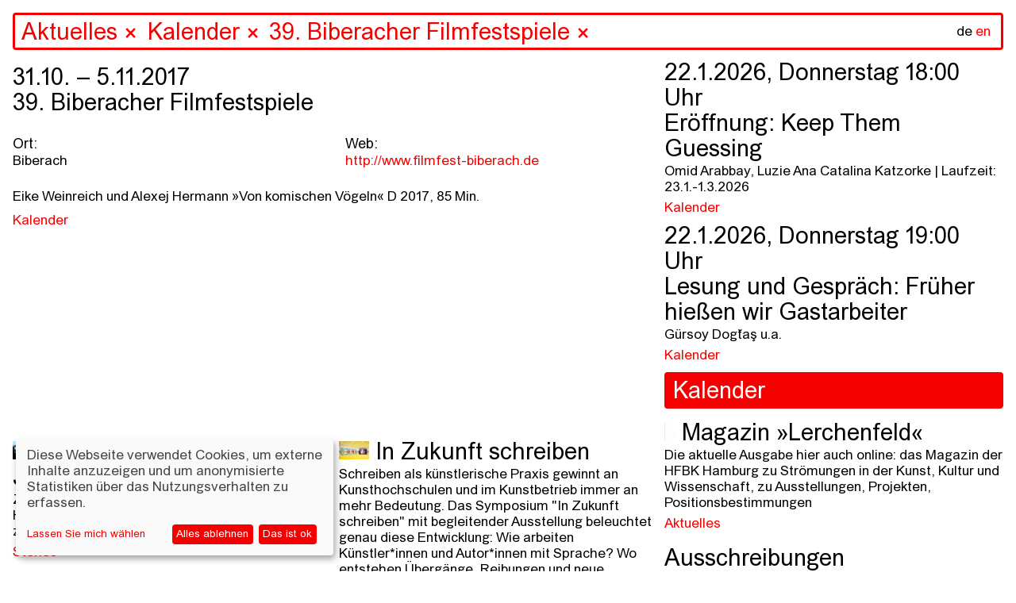

--- FILE ---
content_type: text/html; charset=utf-8
request_url: https://www.hfbk-hamburg.de/de/aktuelles/kalender/39-biberacher-filmfestspiele/
body_size: 82970
content:


<!DOCTYPE html>
<!--[if lt IE 7]>      <html class="no-js lt-ie9 lt-ie8 lt-ie7"> <![endif]-->
<!--[if IE 7]>         <html class="no-js lt-ie9 lt-ie8"> <![endif]-->
<!--[if IE 8]>         <html class="no-js lt-ie9"> <![endif]-->
<!--[if gt IE 8]><!--> <html class="no-js" lang="de"> <!--<![endif]-->
    <head>
        
        <meta charset="utf-8" />
        <meta http-equiv="X-UA-Compatible" content="IE=edge" />
        <title>HFBK: 39. Biberacher Filmfestspiele</title>
        <meta name="description" content="" />
        <meta name="viewport" content="width=device-width, initial-scale=1" />

        <meta property="og:title" content="HFBK: 39. Biberacher Filmfestspiele"/>
        <meta property="og:description" content="">
        <meta property="og:image" content="https://hfbk-hamburg.de">
        <meta property="og:url" content="https://hfbk-hamburg.de/de/aktuelles/kalender/39-biberacher-filmfestspiele/">
        <meta property="og:type" content="website">

        
        <meta name="msapplication-TileColor" content="#f50000">
        <meta name="theme-color" content="#ffffff">
        <link rel="apple-touch-icon" sizes="180x180" href="/static/images/apple-touch-icon.png">
        <link rel="icon" type="image/png" sizes="32x32" href="/static/images/favicon-32x32.png">
        <link rel="icon" type="image/png" sizes="16x16" href="/static/images/favicon-16x16.png">
        <link rel="manifest" href="/static/site.webmanifest">
        <link rel="mask-icon" color="#f50000" href="/static/images/safari-pinned-tab.svg">

        
        <link rel="stylesheet" type="text/css" href="/static/css/hfbk.baaa2f6dd15e.css" title="hfbk">
        <link rel="stylesheet" type="text/css" href="/static/css/font-awesome.min.bf0c425cdb73.css">
        <link rel="stylesheet" type="text/css" href="/static/css/timesnewarial.e87455c2e550.css">
        <!-- <link rel="stylesheet" type="text/css" href="/static/css/europa-grotesk-nr2-sb.a4f21ebb6ca0.css"> -->
        <link rel="stylesheet" type="text/css" href="/static/css/slick.13b1b6672b8c.css"/>
        <link rel="stylesheet" type="text/css" href="/static/css/slick-theme.36bc412da93d.css"/>
        <link rel="stylesheet" type="text/css" href="/static/css/klaro.min.345f714af993.css"/>

        
        <script type="text/javascript" src="/static/js/jquery.min.220afd743d9e.js"></script>
        <script type="text/javascript" src="/static/js/masonry.pkgd.min.520e46df7772.js"></script>
        <script type="text/javascript" src="/static/js/imagesloaded.pkgd.min.e2c1a80b9925.js"></script>
        <script type="text/javascript" src="/static/js/config.a13502f7fb53.js"></script>
        <script type="text/javascript" src="/static/js/hfbk.4c0e650db3ce.js"></script>
        <script type="text/javascript" src="/static/js/mail_encryption.47127c554729.js"></script>
        <script type="text/javascript" src="/static/js/klaro-config.0fa24698da27.js"></script>
        <script type="text/javascript" src="/static/js/klaro.c187a23f2d56.js"></script>
        
    <script type="text/javascript" src="/static/js/search_navigation.d09437e54821.js"></script>


        <style type="text/css">
            :root {
                --green1: #f50000;
                --blue1: #f50000;
            }
        </style>

        

        <!-- Matomo -->
        <script data-type="text/javascript" data-name="matomo">
            var _paq = _paq || [];
            /* tracker methods like "setCustomDimension" should be called before "trackPageView" */
            // require user consent before processing data
            _paq.push(['requireConsent']);
            _paq.push(['trackPageView']);
            _paq.push(['enableLinkTracking']);
            (function() {
            var u=document.location.origin + "/piwik/";
            _paq.push(['setTrackerUrl', u+'piwik.php']);
            _paq.push(['setSiteId', '1']);
            var d=document, g=d.createElement('script'), s=d.getElementsByTagName('script')[0];
            g.type='text/javascript'; g.async=true; g.defer=true; g.src=u+'piwik.js'; s.parentNode.insertBefore(g,s);
            })();
        </script>
        <!-- End Matomo Code -->
    </head>

    <body class="content-page" data-lang="de" ndx--view="page_19276">

        
        
    

<div class="sr-only sr-navigation">
    <nav>
        
            
        
    </nav>
</div>


        
    <img class="preview-image" src="" alt="" aria-hidden="true" />
    <div class="background" aria-hidden="true"></div>
    
<header>
    <form  action="/de/search/" method="get" id="startpage-search-form" autocomplete="off">
        <div class="search-wrapper">
            <label for="siteSearch" class="sr-only">Suche</label>
            <input id="siteSearch" type="search" placeholder="Suchen..." name="query"
                    class="startpage-search "
                    >
            <div class="ancestors" data-id=""></div>
            <div class="recent-search"></div>
            <div class="search-results"></div>
            
                <noscript class="sitemap-link"><a href="/de/sitemap">sitemap</a></noscript>
            
            <div class="language">
                <a href="" class="active"
                    >de</a>
                <a href="/en/aktuelles/kalender/39-biberacher-filmfestspiele/" class="language-toggle">en</a>
            </div>
        </div>
    </form>
</header>
    <div class="navsearch-spacer" aria-hidden="true"></div>
    <!-- when changing the name in data-home-title, also change it in data-initial-title below! -->
    <main>
        <article data-home-title="HFBK"
                 data-id="19276"
                 data-initial-id="19276"
                 data-initial-title="HFBK">
    <!-- hide the page content div if no content available -->
    <div class="page-content">
        <h1 class="block-date">31.10. &ndash; 5.11.2017<br /><span>39. Biberacher Filmfestspiele</span></h1>
        <!-- render sitemap into the content, if available (i.e. only if this is actually the sitemap content page) -->
        <div class="block-event-details">
            <div class="event-column">
                <ul class="column-list">
                    <li><h4>Ort:</h4></li>
                    <li>Biberach</li>
                </ul>
            </div>

            <div class="event-column">
                
                    
                        <ul class="column-list">
                            <li><h4>Web:</h4></li>
                            
                                <li><a target="_blank" href="http://www.filmfest-biberach.de">http://www.filmfest-biberach.de</a></li>
                            
                        </ul>
                    
                
            </div>
        </div>
        

        <!-- video gallery -->
        

        <!-- image gallery -->
        

        <!-- can be overridden to prepend stuff to the content body, e.g. the "created time" in content posts -->
        

        
            
                
    

    

    

    

    <!-- will be deprecated after old data has been migrated to info_columns block type -->
    

    

    
        <section class="block-paragraph">
            
<p>Eike Weinreich und Alexej Hermann »Von komischen Vögeln« D 2017, 85 Min.</p>
        </section>
    

    

    

    



            
        
        <!-- 


<div class="related-pages children" data-paginate="1" >
    
    
</div>
 -->

        <!-- print tags -->
        
    <div class="related-page-tags">
    
        
            <a href="" class="tag">Kalender</a>
        
    
    </div>




    </div>

    
</article>
        <div class="search-result-items"></div>
        
            
<div class="jump-navigation">
    <ul class="navigation mobile-fixed">
        <li><a href="#stories">Stories</a></li>
        <li><a href="#infos">Infos</a></li>
    </ul>
</div>
<div class="home-story-container" id="stories">
    <div class="stories">
        
        <div class="story">
            


<a href="/de/stories/programm-zum-jahres%C3%BCbergang/" class="blank content-item" data-url="/de/stories/programm-zum-jahres%C3%BCbergang/" data-id="25350" data-title="Programm zum Jahresbeginn" data-page-type="">


<div class="story-image-wrapper">
  <img src="/media/images/neu.width-1500.jpegquality-60.jpg" class="img-fluid story-image" alt="" />
  <p class="story-image-caption">
    
    Übers Schreiben reden am 15. April 2025 mit Saša Stanišić, Akın Emanuel Şipal, moderiert von Viktorie Knotková; Foto: Jana Rothe
    
  </p>
</div>
<h1 class="story-title">Programm zum Jahresbeginn</h1>
<p class="story-description">
    Zu Beginn des neuen Jahres ist bei uns einiges los. Hier haben wir eine kleine Auswahl an Terminen zusammengestellt.
</p>

</a>


<!-- print tags -->

    <div class="related-page-tags">
    
        
            <a href="" class="tag">Stories</a>
        
    
    </div>





            


<div class="related-pages related" data-paginate="1" >
    
    
        <div class="related-page " id="page-25265">
            
                <a href="/de/aktuelles/kalender/ausstellung-in-zukunft-schreiben/"
                class="blank content-item"
                data-url="/de/aktuelles/kalender/ausstellung-in-zukunft-schreiben/" data-id="25265" data-title="Ausstellung: In Zukunft schreiben" data-page-type="event">
                    
                    
                        <img src="/media/images/A7R00168_Jana_Rothe_12_klein.width-600.jpegquality-60.png" class="img-fluid" alt=""/>
                    
                    
                    <h1 class="related-page-title">
                        
                        
                            <span class="event-date">5.12.2025 &ndash; 25.1.2026</span><br/>
                        
                        Ausstellung: In Zukunft schreiben

                        
                    </h1>
                    <p class="related-page-description ">Eröffnung: 4.12., 18 Uhr<br>
Bernhard Cella, CAConrad, Anja Dietmann, Jason Dodge / Fivehundred Places, Asana Fujikawa, Jutta Koether, Lila-Zoé Krauß, Mitko Mitkov, Matt Mullican, Artur Neufeld, Joana Atemengue Owona, Gerhard Rühm, Cemile Sahin, Kinga Tóth, Annette Wehrmann</p>
                </a>

                
    <div class="related-page-tags">
    
        
            <a href="" class="tag">Kalender</a>
        
    
    </div>




            
        </div>
    
        <div class="related-page " id="page-25334">
            
                <a href="/de/aktuelles/kalender/%C3%BCbers-schreiben-reden-prosa/"
                class="blank content-item"
                data-url="/de/aktuelles/kalender/%C3%BCbers-schreiben-reden-prosa/" data-id="25334" data-title="Übers Schreiben reden #Prosa" data-page-type="event">
                    
                    
                        <img src="/media/images/neu1.jpg.width-600.jpegquality-60.png" class="img-fluid" alt=""/>
                    
                    
                    <h1 class="related-page-title">
                        
                        
                            <span class="event-date">20.1.2026, Dienstag 18:00 Uhr</span><br/>
                        
                        Übers Schreiben reden #Prosa

                        
                    </h1>
                    <p class="related-page-description ">mit Heike Geißler, Jenny Schäfer, moderiert von Martin Karcher</p>
                </a>

                
    <div class="related-page-tags">
    
        
            <a href="" class="tag">Kalender</a>
        
    
    </div>




            
        </div>
    
        <div class="related-page " id="page-25360">
            
                <a href="/de/aktuelles/kalender/keep-them-guessing/"
                class="blank content-item"
                data-url="/de/aktuelles/kalender/keep-them-guessing/" data-id="25360" data-title="Keep Them Guessing" data-page-type="event">
                    
                    
                        <img src="/media/images/Keep_Them_Guessing.width-600.jpegquality-60.jpg" class="img-fluid" alt=""/>
                    
                    
                    <h1 class="related-page-title">
                        
                        
                            <span class="event-date">23.1. &ndash; 1.3.2026</span><br/>
                        
                        Keep Them Guessing

                        
                    </h1>
                    <p class="related-page-description ">Omid Arabbay, Luzie Ana Catalina Katzorke | Eröffnung: 22. Januar, 18 Uhr</p>
                </a>

                
    <div class="related-page-tags">
    
        
            <a href="" class="tag">Kalender</a>
        
    
    </div>




            
        </div>
    
        <div class="related-page " id="page-25351">
            
                <a href="/de/aktuelles/kalender/finissage-in-zukunft-schreiben/"
                class="blank content-item"
                data-url="/de/aktuelles/kalender/finissage-in-zukunft-schreiben/" data-id="25351" data-title="Finissage: In Zukunft schreiben" data-page-type="event">
                    
                    
                        <img src="/media/images/mullican_03.width-600.jpegquality-60.jpg" class="img-fluid" alt=""/>
                    
                    
                    <h1 class="related-page-title">
                        
                        
                            <span class="event-date">25.1.2026, Sonntag 15:00 Uhr</span><br/>
                        
                        Finissage: In Zukunft schreiben

                        
                    </h1>
                    <p class="related-page-description ">Screening von Cemile Sahin und Performance von Matt Mullican</p>
                </a>

                
    <div class="related-page-tags">
    
        
            <a href="" class="tag">Kalender</a>
        
    
    </div>




            
        </div>
    
        <div class="related-page " id="page-25161">
            
                <a href="/de/aktuelles/can-ai-think-artistically/"
                class="blank content-item"
                data-url="/de/aktuelles/can-ai-think-artistically/" data-id="25161" data-title="Can AI think (artistically)?" data-page-type="content">
                    
                    
                        <img src="/media/images/Vortragsreihe_HFBK_ENGLISH-fina.width-600.jpegquality-60.jpg" class="img-fluid" alt=""/>
                    
                    
                    <h1 class="related-page-title">
                        
                        
                        Can AI think (artistically)?

                        
                    </h1>
                    <p class="related-page-description ">The lecture series opens up a joint testing ground for the question of whether and how AI works artistically</p>
                </a>

                
    <div class="related-page-tags">
    
        
            <a href="" class="tag">Aktuelles</a>
        
    
    </div>




            
        </div>
    
        <div class="related-page " id="page-25335">
            
                <a href="/de/aktuelles/kalender/%C3%BCbers-schreiben-reden-%C3%BCbersetzung/"
                class="blank content-item"
                data-url="/de/aktuelles/kalender/%C3%BCbers-schreiben-reden-%C3%BCbersetzung/" data-id="25335" data-title="Übers Schreiben reden #Übersetzung" data-page-type="event">
                    
                    
                        <img src="/media/images/neu21.width-600.jpegquality-60.png" class="img-fluid" alt=""/>
                    
                    
                    <h1 class="related-page-title">
                        
                        
                            <span class="event-date">3.2.2026, Dienstag 18:00 Uhr</span><br/>
                        
                        Übers Schreiben reden #Übersetzung

                        
                    </h1>
                    <p class="related-page-description ">mit Asana Fujikawa, Yoko Tawada, moderiert von Esther Kilchmann</p>
                </a>

                
    <div class="related-page-tags">
    
        
            <a href="" class="tag">Kalender</a>
        
    
    </div>




            
        </div>
    
</div>

        </div>
        
        <div class="story">
            


<a href="/de/stories/in-zukunft-schreiben/" class="blank content-item" data-url="/de/stories/in-zukunft-schreiben/" data-id="25308" data-title="In Zukunft schreiben" data-page-type="">


<div class="story-image-wrapper">
  <img src="/media/images/07_CemileSahin_5_klein.width-1500.jpegquality-60.jpg" class="img-fluid story-image" alt="" />
  <p class="story-image-caption">
    
    Cemile Sahin, ROAD RUNNER, 2025, Installationsansicht Esther Schipper, Berlin; Foto: © Andrea Rossetti, Courtesy of Cemile Sahin and Esther Schipper, Berlin/Paris/Seoul
    
  </p>
</div>
<h1 class="story-title">In Zukunft schreiben</h1>
<p class="story-description">
    Schreiben als künstlerische Praxis gewinnt an Kunsthochschulen und im Kunstbetrieb immer an mehr Bedeutung. Das Symposium &quot;In Zukunft schreiben&quot; mit begleitender Ausstellung beleuchtet genau diese Entwicklung: Wie arbeiten Künstler*innen und Autor*innen mit Sprache? Wo entstehen Übergänge, Reibungen und neue Formen zwischen Text, Bild, Technologie und institutionellem Rahmen?
</p>

</a>


<!-- print tags -->

    <div class="related-page-tags">
    
        
            <a href="" class="tag">Stories</a>
        
    
    </div>





            


<div class="related-pages related" data-paginate="1" >
    
    
        <div class="related-page " id="page-25262">
            
                <a href="/de/aktuelles/kalender/symposium-in-zukunft-schreiben/"
                class="blank content-item"
                data-url="/de/aktuelles/kalender/symposium-in-zukunft-schreiben/" data-id="25262" data-title="Symposium: In Zukunft schreiben" data-page-type="event">
                    
                    
                        <img src="/media/images/HFBK_IZS_Karte_Ansicht-1.width-600.jpegquality-60.png" class="img-fluid" alt=""/>
                    
                    
                    <h1 class="related-page-title">
                        
                        
                            <span class="event-date">3. &ndash; 5.12.2025</span><br/>
                        
                        Symposium: In Zukunft schreiben

                        
                    </h1>
                    <p class="related-page-description ">Mit Lukas Bärfuss, Jenifer Becker, Friedrich von Borries, CAConrad, Sophia Eisenhut, Elisa Linseisen, Hanne Loreck, Vera Lutz, Enis Maci, Astrid Mania, Katrin Mayer, Noemi Yoko Molitor, Eugene Ostashevsky, Max Prediger, Cemile Sahin, Sasha Marianna Salzmann, Daniela Seel, Charlie Stein, Hito Steyerl, Senthuran Varatharajah, Mathias Zeiske, Steffen Zillig</p>
                </a>

                
    <div class="related-page-tags">
    
        
            <a href="" class="tag">Kalender</a>
        
    
    </div>




            
        </div>
    
        <div class="related-page " id="page-25265">
            
                <a href="/de/aktuelles/kalender/ausstellung-in-zukunft-schreiben/"
                class="blank content-item"
                data-url="/de/aktuelles/kalender/ausstellung-in-zukunft-schreiben/" data-id="25265" data-title="Ausstellung: In Zukunft schreiben" data-page-type="event">
                    
                    
                        <img src="/media/images/A7R00168_Jana_Rothe_12_klein.width-600.jpegquality-60.png" class="img-fluid" alt=""/>
                    
                    
                    <h1 class="related-page-title">
                        
                        
                            <span class="event-date">5.12.2025 &ndash; 25.1.2026</span><br/>
                        
                        Ausstellung: In Zukunft schreiben

                        
                    </h1>
                    <p class="related-page-description ">Eröffnung: 4.12., 18 Uhr<br>
Bernhard Cella, CAConrad, Anja Dietmann, Jason Dodge / Fivehundred Places, Asana Fujikawa, Jutta Koether, Lila-Zoé Krauß, Mitko Mitkov, Matt Mullican, Artur Neufeld, Joana Atemengue Owona, Gerhard Rühm, Cemile Sahin, Kinga Tóth, Annette Wehrmann</p>
                </a>

                
    <div class="related-page-tags">
    
        
            <a href="" class="tag">Kalender</a>
        
    
    </div>




            
        </div>
    
        <div class="related-page " id="page-25194">
            
                <a href="/de/aktuelles/kalender/performance-workshop-how-to-sing-a-picture-workshop-with-and-by-kinga-t%C3%B3th/"
                class="blank content-item"
                data-url="/de/aktuelles/kalender/performance-workshop-how-to-sing-a-picture-workshop-with-and-by-kinga-t%C3%B3th/" data-id="25194" data-title="Performance Workshop: How to Sing a Picture? Workshop with and by Kinga Tóth" data-page-type="event">
                    
                    
                        <img src="/media/images/King_Toth_MQ-Open-Studio_C-Paul.width-600.jpegquality-60.png" class="img-fluid" alt=""/>
                    
                    
                    <h1 class="related-page-title">
                        
                        
                            <span class="event-date">4. &ndash; 5.12.2025</span><br/>
                        
                        Performance Workshop: How to Sing a Picture? Workshop with and by Kinga Tóth

                        
                    </h1>
                    <p class="related-page-description ">December 4–5, 2025, 10 a.m.–1 p.m. | Workshop, Extended Library + Raum 213<br>
December 5, 2025, 6–7.30 p.m. | Workshop presentation in the exhibition Writing in Future, ICAT</p>
                </a>

                
    <div class="related-page-tags">
    
        
            <a href="" class="tag">Kalender</a>
        
    
    </div>




            
        </div>
    
        <div class="related-page " id="page-25269">
            
                <a href="/de/aktuelles/kalender/text-workshop-bone-by-bone-stone-by-stone-mit-enis-maci/"
                class="blank content-item"
                data-url="/de/aktuelles/kalender/text-workshop-bone-by-bone-stone-by-stone-mit-enis-maci/" data-id="25269" data-title="Text-Workshop: Bone by bone, stone by stone mit Enis Maci" data-page-type="event">
                    
                    
                        <img src="/media/images/24e90586-4b96-448f-aa2f-84af613.width-600.jpegquality-60.jpg" class="img-fluid" alt=""/>
                    
                    
                    <h1 class="related-page-title">
                        
                        
                            <span class="event-date">27.10. &ndash; 5.12.2025</span><br/>
                        
                        Text-Workshop: Bone by bone, stone by stone mit Enis Maci

                        
                    </h1>
                    <p class="related-page-description ">27./28. Oktober 2025, 10-18 Uhr / Raum 153<br>
4./5. Dezember 2025, 10-13 Uhr / Raum 153<br>
5. Dezember, 2025, 18-19:30 Uhr / Präsentation in der Ausstellung In Zukunft schreiben im ICAT</p>
                </a>

                
    <div class="related-page-tags">
    
        
            <a href="" class="tag">Kalender</a>
        
    
    </div>




            
        </div>
    
</div>

        </div>
        
        <div class="story">
            


<a href="/de/stories/neues-semester-neue-gesichter-willkommen-an-der-hfbk-hamburg/" class="blank content-item" data-url="/de/stories/neues-semester-neue-gesichter-willkommen-an-der-hfbk-hamburg/" data-id="25125" data-title="Neues Semester, neue Gesichter: Willkommen an der HFBK Hamburg" data-page-type="">


<div class="story-image-wrapper">
  <img src="/media/images/HFBK.Jahresausstellung.2025.Er.width-1500.jpegquality-60_A00Y7li.jpg" class="img-fluid story-image" alt="" />
  <p class="story-image-caption">
    
    Blick in die Aula der HFBK Hamburg; Foto: Lukes Engelhardt
    
  </p>
</div>
<h1 class="story-title">Neues Semester, neue Gesichter: Willkommen an der HFBK Hamburg</h1>
<p class="story-description">
    Zum Start des akademischen Jahres 2025/26 begrüßen wir neben vielen neuen Studierenden auch unsere neuen Professor*innen Anne Femmer, Cyprien Gaillard, Anne Duk Hee Jordan, Dane Komljen und Jasmin Werner.
</p>

</a>


<!-- print tags -->

    <div class="related-page-tags">
    
        
            <a href="" class="tag">Stories</a>
        
    
    </div>





            


<div class="related-pages related" data-paginate="1" >
    
    
        <div class="related-page " id="page-25126">
            
                <a href="/de/aktuelles/%C3%BCber-cyprien-gaillards-k%C3%BCnstlerische-praxis-die-poesie-der-entropie/"
                class="blank content-item"
                data-url="/de/aktuelles/%C3%BCber-cyprien-gaillards-k%C3%BCnstlerische-praxis-die-poesie-der-entropie/" data-id="25126" data-title="Über Cyprien Gaillards künstlerische Praxis: Die Poesie der Entropie" data-page-type="content">
                    
                    
                        <img src="/media/images/1_CGA_Install_2025_Retinal_Riva.width-600.jpegquality-60.jpg" class="img-fluid" alt=""/>
                    
                    
                    <h1 class="related-page-title">
                        
                        
                        Über Cyprien Gaillards künstlerische Praxis: Die Poesie der Entropie

                        
                    </h1>
                    <p class="related-page-description ">Mit spektakulären 3D-Filmen, sozialen Skulpturen und poetischen Interventionen spürt Cyprien Gaillard den Bruchlinien der Moderne nach. Zwischen Rausch, Ruinen und High-Tech entfaltet sich eine Kunstpraxis, die Geschichte auf den Straßen sucht – und dabei ebenso kritisch wie hypnotisch ist.</p>
                </a>

                
    <div class="related-page-tags">
    
        
            <a href="" class="tag">Aktuelles</a>
        
    
    </div>




            
        </div>
    
        <div class="related-page " id="page-25127">
            
                <a href="/de/aktuelles/a-different-sense-of-scale-transformative-practices-in-the-work-of-anne-duk-hee-jordan/"
                class="blank content-item"
                data-url="/de/aktuelles/a-different-sense-of-scale-transformative-practices-in-the-work-of-anne-duk-hee-jordan/" data-id="25127" data-title="A Different Sense of Scale: Transformative Practices in the Work of Anne Duk Hee Jordan" data-page-type="content">
                    
                    
                        <img src="/media/images/2_R2-2023-12-3-The_Bass_Museum-.width-600.jpegquality-60.jpg" class="img-fluid" alt=""/>
                    
                    
                    <h1 class="related-page-title">
                        
                        
                        A Different Sense of Scale: Transformative Practices in the Work of Anne Duk Hee Jordan

                        
                    </h1>
                    <p class="related-page-description ">Traversing ecology, technology and deep time, Anne Duk Hee Jordan creates worlds where algae meet batteries, snails become storytellers, and colours act as portals into multispecies realities. In conversation with Boris Magrini, the new professor of Design at HFBK Hamburg reflects on “Artificial Stupidity,” the collapse of cultural dichotomies, and the transformative potential of art inside and outside institutions.</p>
                </a>

                
    <div class="related-page-tags">
    
        
            <a href="" class="tag">Aktuelles</a>
        
    
    </div>




            
        </div>
    
        <div class="related-page " id="page-25016">
            
                <a href="/de/namenregister/anne-femmer/"
                class="blank content-item"
                data-url="/de/namenregister/anne-femmer/" data-id="25016" data-title="Anne Femmer" data-page-type="content">
                    
                    
                        <img src="/media/images/Anne_Femmer.width-600.jpegquality-60.jpg" class="img-fluid" alt=""/>
                    
                    
                    <h1 class="related-page-title">
                        
                        
                        Anne Femmer

                        
                    </h1>
                    <p class="related-page-description ">Professorin für Sustainable Practices<br/>Raum: Büro: Lerchenfeld 2, R 330, R 334, Atelier: Lerchenfeld 2, R 331<br/>Mail: anne.femmer@hfbk-hamburg.de</p>
                </a>

                
    <div class="related-page-tags">
    
        
            <a href="" class="tag">Namenregister</a>
        
    
    </div>




            
        </div>
    
        <div class="related-page " id="page-25015">
            
                <a href="/de/namenregister/dane-komljen/"
                class="blank content-item"
                data-url="/de/namenregister/dane-komljen/" data-id="25015" data-title="Dane Komljen" data-page-type="content">
                    
                    
                        <img src="/media/images/Dane_Komljen.width-600.jpegquality-60.jpg" class="img-fluid" alt=""/>
                    
                    
                    <h1 class="related-page-title">
                        
                        
                        Dane Komljen

                        
                    </h1>
                    <p class="related-page-description ">Professor für Einführung in das künstlerische Arbeiten (Film)<br/>Raum: Büro: Wartenau 15, R 211, R 212, Atelier: Wartenau 15, R 321<br/>Mail: dane.komljen@hfbk-hamburg.de</p>
                </a>

                
    <div class="related-page-tags">
    
        
            <a href="" class="tag">Lehrende</a>,
        
    
        
            <a href="" class="tag">Namenregister</a>
        
    
    </div>




            
        </div>
    
        <div class="related-page " id="page-25014">
            
                <a href="/de/namenregister/jasmin-werner/"
                class="blank content-item"
                data-url="/de/namenregister/jasmin-werner/" data-id="25014" data-title="Jasmin Werner" data-page-type="content">
                    
                    
                        <img src="/media/images/Jasmin-Werner.width-600.jpegquality-60.jpg" class="img-fluid" alt=""/>
                    
                    
                    <h1 class="related-page-title">
                        
                        
                        Jasmin Werner

                        
                    </h1>
                    <p class="related-page-description ">Professorin für Einführung in das künstlerische Arbeiten (Bildhauerei und Bühnenraum)<br/>Raum: Büro: Wartenau 15, R 311, Atelier: Wartenau 15, R 320<br/>Mail: jasmin.werner@hfbk-hamburg.de</p>
                </a>

                
    <div class="related-page-tags">
    
        
            <a href="" class="tag">Lehrende</a>,
        
    
        
            <a href="" class="tag">Namenregister</a>
        
    
    </div>




            
        </div>
    
</div>

        </div>
        
        <div class="story">
            


<a href="/de/stories/bald-gehts-los-semesterstart-202526/" class="blank content-item" data-url="/de/stories/bald-gehts-los-semesterstart-202526/" data-id="25070" data-title="Bald geht&#x27;s los – Semesterstart 2025/26" data-page-type="">


<div class="story-image-wrapper">
  <img src="/media/images/_3_H2659_klein.width-1500.jpegquality-60.jpg" class="img-fluid story-image" alt="" />
  <p class="story-image-caption">
    
    Eröffnung der Graduate Show 2025; Foto: Sinje Hasheider
    
  </p>
</div>
<h1 class="story-title">Bald geht&#x27;s los – Semesterstart 2025/26</h1>
<p class="story-description">
    Der Start des Wintersemesters steht kurz bevor und mit ihm begrüßen wir viele neue Studierende an der HFBK Hamburg. Ein paar Informationen, die das Ankommen erleichtern sollen, finden sich hier.
</p>

</a>


<!-- print tags -->

    <div class="related-page-tags">
    
        
            <a href="" class="tag">Stories</a>
        
    
    </div>





            


<div class="related-pages related" data-paginate="1" >
    
    
        <div class="related-page " id="page-10039">
            
                <a href="/de/studium/erstsemester-information/"
                class="blank content-item"
                data-url="/de/studium/erstsemester-information/" data-id="10039" data-title="Erstsemester-Information" data-page-type="content">
                    
                    
                        <img src="/media/images/vorschau_Semestereroeffnung_TIM.width-600.jpegquality-60_7Rq4NZd.jpg" class="img-fluid" alt=""/>
                    
                    
                    <h1 class="related-page-title">
                        
                        
                        Erstsemester-Information

                        
                    </h1>
                    <p class="related-page-description ">Informationen für Studienanfänger*innen gibt es hier >>></p>
                </a>

                
    <div class="related-page-tags">
    
        
            <a href="" class="tag">Studienanfänger</a>,
        
    
        
            <a href="" class="tag">Studium</a>
        
    
    </div>




            
        </div>
    
        <div class="related-page " id="page-164">
            
                <a href="/de/studium/vorlesungsverzeichnis/"
                class="blank content-item"
                data-url="/de/studium/vorlesungsverzeichnis/" data-id="164" data-title="Vorlesungsverzeichnis" data-page-type="content">
                    
                    
                        <img src="/media/images/_HBK2259.width-600.jpegquality-60_cN5ZPK1.jpg" class="img-fluid" alt=""/>
                    
                    
                    <h1 class="related-page-title">
                        
                        
                        Vorlesungsverzeichnis

                        
                    </h1>
                    <p class="related-page-description ">Das Vorlesungsverzeichnis für das Wintersemester 2025/26 ist erschienen.</p>
                </a>

                
    <div class="related-page-tags">
    
        
            <a href="" class="tag">Studium</a>,
        
    
        
            <a href="" class="tag">VVZ</a>
        
    
    </div>




            
        </div>
    
        <div class="related-page " id="page-25001">
            
                <a href="/de/aktuelles/kalender/semestereroffnung-202526/"
                class="blank content-item"
                data-url="/de/aktuelles/kalender/semestereroffnung-202526/" data-id="25001" data-title="Semestereröffnung 2025/26" data-page-type="event">
                    
                    
                        <img src="/media/images/vorschau_Semestereroeffnung_TIM.width-600.jpegquality-60.jpg" class="img-fluid" alt="Im Vordergrund stehen fünf Stühle im Halbkreis auf einer Bühne. Dahinter öffnet sich der weite Raum einer Aula mit einem sehr großen Publikum, das ebenfalls auf Stühlen sitzt."/>
                    
                    
                    <h1 class="related-page-title">
                        
                        
                            <span class="event-date">15.10.2025, Mittwoch 18:00 Uhr</span><br/>
                        
                        Semestereröffnung 2025/26

                        
                    </h1>
                    <p class="related-page-description ">Eröffnung des akademischen Jahres 2025/26</p>
                </a>

                
    <div class="related-page-tags">
    
        
            <a href="" class="tag">Kalender</a>
        
    
    </div>




            
        </div>
    
        <div class="related-page " id="page-9989">
            
                <a href="/de/aktuelles/my-hfbk/"
                class="blank content-item"
                data-url="/de/aktuelles/my-hfbk/" data-id="9989" data-title="Newsletter und myHFBK events" data-page-type="content">
                    
                    
                        <img src="/media/images/hfbk.absolventinnen.ausstellung.width-600.jpegquality-60_Sk1Touu.jpg" class="img-fluid" alt="Viele rot-weiße Ton-Megaphone hängen von der Wand an unterschiedlichen Höhen, zwei Besucher*innen halten sich in dem Raum auf."/>
                    
                    
                    <h1 class="related-page-title">
                        
                        
                        Newsletter und myHFBK events

                        
                    </h1>
                    <p class="related-page-description ">Newsletter bestellen, Kontakt zur Redaktion</p>
                </a>

                
    <div class="related-page-tags">
    
        
            <a href="" class="tag">Aktuelles</a>
        
    
    </div>




            
        </div>
    
</div>

        </div>
        
        <div class="story">
            


<a href="/de/stories/promovieren-an-der-hfbk-hamburg/" class="blank content-item" data-url="/de/stories/promovieren-an-der-hfbk-hamburg/" data-id="23992" data-title="Promovieren an der HFBK Hamburg" data-page-type="">


<div class="story-image-wrapper">
  <img src="/media/images/Pablo-Torres-Gomez-002_web.width-1500.jpegquality-60.jpg" class="img-fluid story-image" alt="" />
  <p class="story-image-caption">
    
    Pablo Torres Gómez, Earths&#x27;s Ears, 2025; Foto: Pablo Torres Gómez
    
  </p>
</div>
<h1 class="story-title">Promovieren an der HFBK Hamburg</h1>
<p class="story-description">
    Bis zum 30. September sind Bewerbungen für eine Promotion (Dr. phil. in art.) und bis zum 14. Oktober für das PhD in Art Practice-Programm möglich. Gesammelte Informationen finden sich hier.
</p>

</a>


<!-- print tags -->

    <div class="related-page-tags">
    
        
            <a href="" class="tag">Stories</a>
        
    
    </div>





            


<div class="related-pages related" data-paginate="1" >
    
    
        <div class="related-page " id="page-23817">
            
                <a href="/de/studium/promotion-an-der-hfbk-hamburg/phd-in-art-practice/"
                class="blank content-item"
                data-url="/de/studium/promotion-an-der-hfbk-hamburg/phd-in-art-practice/" data-id="23817" data-title="PhD in Art Practice" data-page-type="content">
                    
                    
                        <img src="/media/images/BarOr_Ruin2_web.width-600.jpegquality-60.jpg" class="img-fluid" alt=""/>
                    
                    
                    <h1 class="related-page-title">
                        
                        
                        PhD in Art Practice

                        
                    </h1>
                    <p class="related-page-description ">In diesem rein künstlerischen, bundesweit einmaligen, PhD-Programm entstehen Arbeiten, die aus unterschiedlichen Perspektiven Beiträge zur künstlerischen Praxis und zur Forschung in den Künsten, ihren Methoden, Kontexten und Werkzeugen leisten.</p>
                </a>

                
    <div class="related-page-tags">
    
        
            <a href="" class="tag">Abschlüsse</a>,
        
    
        
            <a href="" class="tag">Promotion</a>,
        
    
        
            <a href="" class="tag">Studiengänge</a>,
        
    
        
            <a href="" class="tag">Studium</a>
        
    
    </div>




            
        </div>
    
        <div class="related-page " id="page-23818">
            
                <a href="/de/bewerbung/bewerbung-phd-in-art-practice/"
                class="blank content-item"
                data-url="/de/bewerbung/bewerbung-phd-in-art-practice/" data-id="23818" data-title="Bewerbung PhD in Art Practice" data-page-type="content">
                    
                    
                        <img src="/media/images/2507_HFBK_Graduate_Show_356_kle.width-600.jpegquality-60.jpg" class="img-fluid" alt=""/>
                    
                    
                    <h1 class="related-page-title">
                        
                        
                        Bewerbung PhD in Art Practice

                        
                    </h1>
                    <p class="related-page-description ">Das Promotionsprogramm in Art Practice kann in den verschiedenen künstlerischen Schwerpunkten der HFBK absolviert werden: Bildhauerei, Design, Film, Malerei/Zeichnen, Bühnenraum, Zeitbezogene Medien, Grafik/Fotografie.</p>
                </a>

                
    <div class="related-page-tags">
    
        
            <a href="" class="tag">Bewerbung Studienplatz</a>
        
    
    </div>




            
        </div>
    
        <div class="related-page " id="page-23829">
            
                <a href="/de/studium/promotion-an-der-hfbk-hamburg/promotion-phil-in-art/"
                class="blank content-item"
                data-url="/de/studium/promotion-an-der-hfbk-hamburg/promotion-phil-in-art/" data-id="23829" data-title="Promotion (Dr. phil. in art.)" data-page-type="content">
                    
                    
                        <img src="/media/images/Steudler.width-600.jpegquality-60_b0PviQ3.jpg" class="img-fluid" alt="Auf einem feingliedrigen Stahlgerüst mit vielen Abzweigungen sind kleine Gegenstände angebracht, wie ein kleines Häuschen.  "/>
                    
                    
                    <h1 class="related-page-title">
                        
                        
                        Promotion (Dr. phil. in art.)

                        
                    </h1>
                    <p class="related-page-description ">Dem transdisziplinären Lehrangebot der Hochschule entsprechend, werden Dissertationen betreut, die aus unterschiedlichen Perspektiven Beiträge zur Erforschung der Künste, ihrer Voraussetzungen, Kontexte und Funktionen leisten.</p>
                </a>

                
    <div class="related-page-tags">
    
        
            <a href="" class="tag">Abschlüsse</a>,
        
    
        
            <a href="" class="tag">Promotion</a>,
        
    
        
            <a href="" class="tag">Studiengänge</a>,
        
    
        
            <a href="" class="tag">Studium</a>
        
    
    </div>




            
        </div>
    
        <div class="related-page " id="page-120">
            
                <a href="/de/bewerbung/bewerbung_promotion/"
                class="blank content-item"
                data-url="/de/bewerbung/bewerbung_promotion/" data-id="120" data-title="Bewerbung Promotion (Dr. phil. in art.)" data-page-type="content">
                    
                    
                        <img src="/media/images/Sandra-Schafer-Mleeta-2016.width-600.jpegquality-60_B6mdHaL.jpg" class="img-fluid" alt=""/>
                    
                    
                    <h1 class="related-page-title">
                        
                        
                        Bewerbung Promotion (Dr. phil. in art.)

                        
                    </h1>
                    <p class="related-page-description ">Die Hochschule für bildende Künste Hamburg (im Folgenden: HFBK Hamburg) betreut Promotionen, die aus unterschiedlichen P...</p>
                </a>

                
    <div class="related-page-tags">
    
        
            <a href="" class="tag">Bewerbung</a>,
        
    
        
            <a href="" class="tag">Promotion</a>,
        
    
        
            <a href="" class="tag">Studienbewerber</a>
        
    
    </div>




            
        </div>
    
        <div class="related-page irrelevant" id="page-10081">
            
                <a href="/de/studium/promotion-an-der-hfbk-hamburg/abgeschlossene-promotionen/"
                class="blank content-item"
                data-url="/de/studium/promotion-an-der-hfbk-hamburg/abgeschlossene-promotionen/" data-id="10081" data-title="Abgeschlossene Promotionen" data-page-type="content">
                    
                    
                        <img src="/media/images/R11_20191121_Schlieps_DSCF5380_.width-600.jpegquality-60_T5V3we1.jpg" class="img-fluid" alt=""/>
                    
                    
                    <h1 class="related-page-title">
                        
                        
                        Abgeschlossene Promotionen

                        
                    </h1>
                    <p class="related-page-description ">Dies sind die fertig disputierten Dr. phil. in art. der HFBK Hamburg:</p>
                </a>

                
    <div class="related-page-tags">
    
        
            <a href="" class="tag">Doktorarbeiten</a>,
        
    
        
            <a href="" class="tag">Promotion</a>
        
    
    </div>




            
        </div>
    
</div>

        </div>
        
        <div class="story">
            


<a href="/de/stories/beings/" class="blank content-item" data-url="/de/stories/beings/" data-id="24958" data-title="Being(s)" data-page-type="">


<div class="story-image-wrapper">
  <img src="/media/images/Ignatenko_content_Lerchenfeld7.width-1500.jpegquality-60.jpg" class="img-fluid story-image" alt="" />
  <p class="story-image-caption">
    
    Maria Ignatenko, false movements, 2024, work in progress; Filmstill
    
  </p>
</div>
<h1 class="story-title">Being(s)</h1>
<p class="story-description">
    Neun Stipendiatinnen sind Teil des neue PhD in Art Practice-Programms an der HFBK Hamburg – eine rein künstlerisch-praktische Promotion, die im April begann. Im Zentrum steht die Frage, wie künstlerische Prozesse neue Formen von Wissen schaffen können. Hier stellen wir die Forschungsprojekte vor und geben Einblicke in die forschende Praxis der betreuenden Professor*innen
</p>

</a>


<!-- print tags -->

    <div class="related-page-tags">
    
        
            <a href="" class="tag">Stories</a>
        
    
    </div>





            


<div class="related-pages related" data-paginate="1" >
    
    
        <div class="related-page " id="page-24962">
            
                <a href="/de/aktuelles/beings-artistic-research-in-transformative-contexts-of-health/"
                class="blank content-item"
                data-url="/de/aktuelles/beings-artistic-research-in-transformative-contexts-of-health/" data-id="24962" data-title="Being(s): Artistic Research in Transformative Contexts of Health" data-page-type="content">
                    
                    
                        <img src="/media/images/kummer_bild_03_web.width-600.jpegquality-60.jpg" class="img-fluid" alt=""/>
                    
                    
                    <h1 class="related-page-title">
                        
                        
                        Being(s): Artistic Research in Transformative Contexts of Health

                        
                    </h1>
                    <p class="related-page-description ">Since April 2025, nine students have formed the first group of the newly established PhD in Art Practice program at the HFBK Hamburg. Here, the fellows present their research projects</p>
                </a>

                
    <div class="related-page-tags">
    
        
            <a href="" class="tag">Aktuelles</a>
        
    
    </div>




            
        </div>
    
        <div class="related-page " id="page-24965">
            
                <a href="/de/aktuelles/gesundheit-im-archiv-der-gegenwart/"
                class="blank content-item"
                data-url="/de/aktuelles/gesundheit-im-archiv-der-gegenwart/" data-id="24965" data-title="Gesundheit im Archiv der Gegenwart" data-page-type="content">
                    
                    
                        <img src="/media/images/4_nypl.digitalcollections.4df15.width-600.jpegquality-60.jpg" class="img-fluid" alt=""/>
                    
                    
                    <h1 class="related-page-title">
                        
                        
                        Gesundheit im Archiv der Gegenwart

                        
                    </h1>
                    <p class="related-page-description ">Künstlerische Forschung bewegt sich jenseits klassischer Disziplinen – zwischen Archiv, Alltag und ästhetischer Opazität. Künstler*innen wie Allan Sekula, Andrea Fraser oder Forensic Architecture stellen mit ihren Arbeiten nicht nur Fragen nach Wahrheit und Darstellung, sondern auch nach der Rolle von Kunst in gesellschaftlichen und ökologischen Umbrüchen. Und manchmal ist genau das, was nicht auf den ersten Blick als „Kunst“ erscheint, besonders wirksam | Sara Hillnhütter</p>
                </a>

                
    <div class="related-page-tags">
    
        
            <a href="" class="tag">Aktuelles</a>
        
    
    </div>




            
        </div>
    
        <div class="related-page " id="page-24964">
            
                <a href="/de/aktuelles/artistic-research-as-social-practice/"
                class="blank content-item"
                data-url="/de/aktuelles/artistic-research-as-social-practice/" data-id="24964" data-title="Artistic research as social practice" data-page-type="content">
                    
                    
                        <img src="/media/images/Angela-Bulloch_Earthfirst_Koker.width-600.jpegquality-60.jpg" class="img-fluid" alt=""/>
                    
                    
                    <h1 class="related-page-title">
                        
                        
                        Artistic research as social practice

                        
                    </h1>
                    <p class="related-page-description ">An interview with professors Angela Bulloch, Simon Denny, Omer Fast, and Nora Sternfeld on artistic research at the intersection of institutions, responsibility, and social change | Angela Bulloch, Simon Denny, Omer Fast, Nora Sternfeld and Sara Hillnhütter</p>
                </a>

                
    <div class="related-page-tags">
    
        
            <a href="" class="tag">Aktuelles</a>
        
    
    </div>




            
        </div>
    
</div>

        </div>
        
        <div class="story">
            


<a href="/de/stories/graduate-show-2025-dont-stop-me-now/" class="blank content-item" data-url="/de/stories/graduate-show-2025-dont-stop-me-now/" data-id="24896" data-title="Graduate Show 2025: Don&#x27;t stop me now" data-page-type="">


<div class="story-image-wrapper">
  <img src="/media/images/0_Vorab_TIM3056_web.width-1500.jpegquality-60.jpg" class="img-fluid story-image" alt="" />
  <p class="story-image-caption">
    
    Estefania Morales, I Drive, God Guides ( yo manejo, Dios me guía), Detail; Foto: Tim Albrecht
    
  </p>
</div>
<h1 class="story-title">Graduate Show 2025: Don&#x27;t stop me now</h1>
<p class="story-description">
    Vom 11. bis 13. Juli 2025 (täglich 14-20 Uhr) zeigen mehr als 150 Absolvent*innen des Studienjahres 2024/25 ihre künstlerischen Abschlussarbeiten in einer umfassenden Ausstellung in der HFBK Hamburg. Außerdem werden im Rahmen von Final Cut alle Abschlussfilme im Kinosaal des Filmhauses in der Finkenau 42 präsentiert.
</p>

</a>


<!-- print tags -->

    <div class="related-page-tags">
    
        
            <a href="" class="tag">Stories</a>
        
    
    </div>





            


<div class="related-pages related" data-paginate="1" >
    
    
        <div class="related-page " id="page-24680">
            
                <a href="/de/aktuelles/kalender/graduate-show-2025/"
                class="blank content-item"
                data-url="/de/aktuelles/kalender/graduate-show-2025/" data-id="24680" data-title="Graduate Show 2025" data-page-type="event">
                    
                    
                        <img src="/media/images/_3_H3030_web.width-600.jpegquality-60.jpg" class="img-fluid" alt=""/>
                    
                    
                    <h1 class="related-page-title">
                        
                        
                            <span class="event-date">11. &ndash; 13.7.2025</span><br/>
                        
                        Graduate Show 2025

                        
                    </h1>
                    <p class="related-page-description ">Alle Infos rund um die Graduate Show 2025 >>></p>
                </a>

                
    <div class="related-page-tags">
    
        
            <a href="" class="tag">Abschlussarbeiten</a>,
        
    
        
            <a href="" class="tag">Abschlussjahrgang</a>,
        
    
        
            <a href="" class="tag">Aktuelles</a>,
        
    
        
            <a href="" class="tag">Kalender</a>
        
    
    </div>




            
        </div>
    
        <div class="related-page " id="page-24679">
            
                <a href="/de/aktuelles/kalender/final-cut-2025/"
                class="blank content-item"
                data-url="/de/aktuelles/kalender/final-cut-2025/" data-id="24679" data-title="Final Cut 2025" data-page-type="event">
                    
                    
                        <img src="/media/images/Abootalebi_Amir_Hyperion-1_web.width-600.jpegquality-60.jpg" class="img-fluid" alt=""/>
                    
                    
                    <h1 class="related-page-title">
                        
                        
                            <span class="event-date">11. &ndash; 13.7.2025</span><br/>
                        
                        Final Cut 2025

                        
                    </h1>
                    <p class="related-page-description ">Programm zum hochschulöffentlichen Screening der aktuellen HFBK-Abschlussfilme >>></p>
                </a>

                
    <div class="related-page-tags">
    
        
            <a href="" class="tag">Kalender</a>
        
    
    </div>




            
        </div>
    
        <div class="related-page " id="page-24916">
            
                <a href="/de/aktuelles/events-performances-zur-graduate-show-2025/"
                class="blank content-item"
                data-url="/de/aktuelles/events-performances-zur-graduate-show-2025/" data-id="24916" data-title="Events und Performances zur Graduate Show 2025" data-page-type="content">
                    
                    
                        <img src="/media/images/1_Eroeffnung_TIM4602_web.width-600.jpegquality-60.jpg" class="img-fluid" alt=""/>
                    
                    
                    <h1 class="related-page-title">
                        
                        
                        Events und Performances zur Graduate Show 2025

                        
                    </h1>
                    <p class="related-page-description ">Hier geht's zum Programm >>></p>
                </a>

                
    <div class="related-page-tags">
    
        
            <a href="" class="tag">Aktuelles</a>
        
    
    </div>




            
        </div>
    
        <div class="related-page " id="page-20548">
            
                <a href="/de/aktuelles/raumpl%C3%A4ne-digital-wer-stellt-wo-aus/"
                class="blank content-item"
                data-url="/de/aktuelles/raumpl%C3%A4ne-digital-wer-stellt-wo-aus/" data-id="20548" data-title="Raumplan digital: Wer stellt wo aus?" data-page-type="content">
                    
                    
                        <img src="/media/images/Screenshot_2024-02-07_095014.width-600.jpegquality-60_aiYijRs.png" class="img-fluid" alt=""/>
                    
                    
                    <h1 class="related-page-title">
                        
                        
                        Raumplan digital: Wer stellt wo aus?

                        
                    </h1>
                    <p class="related-page-description ">>>> Hier geht's zum digitalen Raumplan.</p>
                </a>

                
    <div class="related-page-tags">
    
        
            <a href="" class="tag">Aktuelles</a>
        
    
    </div>




            
        </div>
    
        <div class="related-page " id="page-24935">
            
                <a href="/de/service/pressemitteilungen/20250711-er%C3%B6ffnung-der-graduate-show-2025-an-der-hfbk-hamburg-karl-h-ditze-preis-und-hfbk-filmpreis-vergeben/"
                class="blank content-item"
                data-url="/de/service/pressemitteilungen/20250711-er%C3%B6ffnung-der-graduate-show-2025-an-der-hfbk-hamburg-karl-h-ditze-preis-und-hfbk-filmpreis-vergeben/" data-id="24935" data-title="2025/07/11: Eröffnung der Graduate Show 2025 an der HFBK Hamburg:  Karl H. Ditze Preis und HFBK-Filmpreis vergeben" data-page-type="content">
                    
                    
                        <img src="/media/images/1_Eroeffnung_TIM4192_web.width-600.jpegquality-60.jpg" class="img-fluid" alt=""/>
                    
                    
                    <h1 class="related-page-title">
                        
                        
                        2025/07/11: Eröffnung der Graduate Show 2025 an der HFBK Hamburg:  Karl H. Ditze Preis und HFBK-Filmpreis vergeben

                        
                    </h1>
                    <p class="related-page-description ">Zur gestrigen Eröffnung der Graduate Show an der Hochschule für bildende Künste Hamburg (HFBK) sind der mit 10.000 Euro ...</p>
                </a>

                
    <div class="related-page-tags">
    
        
            <a href="" class="tag">Pressemitteilungen</a>
        
    
    </div>




            
        </div>
    
</div>

        </div>
        
        <div class="story">
            


<a href="/de/stories/cineamies/" class="blank content-item" data-url="/de/stories/cineamies/" data-id="24632" data-title="Cine*Ami*es" data-page-type="">


<div class="story-image-wrapper">
  <img src="/media/images/Kino_TIM0121_web.width-1500.jpegquality-60.jpg" class="img-fluid story-image" alt="Das Bild zeigt einen erleuchteten Kinosaal mit grauen Sesseln. Der Vorhang vor der großen weißen Leinwand ist halb geöffnet." />
  <p class="story-image-caption">
    
    Das Kino im neuen Filmhaus, Finkenau 42; Foto: Tim Albrecht
    
  </p>
</div>
<h1 class="story-title">Cine*Ami*es</h1>
<p class="story-description">
    Seit 60 Jahren steht der Filmbereich der HFBK Hamburg für radikale filmische Unabhängigkeit. Doch kein freier Ausdruck ohne Verbindungen: Film braucht Freundschaft – als Netzwerk, als Kritik, als Widerstand. Was wurde aus dieser Film*Freundschaft an der HFBK? Wir feiern 60 Jahre Cine*Ami*es!
</p>

</a>


<!-- print tags -->

    <div class="related-page-tags">
    
        
            <a href="" class="tag">Stories</a>
        
    
    </div>





            


<div class="related-pages related" data-paginate="1" >
    
    
        <div class="related-page " id="page-24626">
            
                <a href="/de/aktuelles/kalender/er%C3%B6ffnung-des-symposiums-und-der-ausstellung-cineamies-von-der-freundschaft-mit-dem-film/"
                class="blank content-item"
                data-url="/de/aktuelles/kalender/er%C3%B6ffnung-des-symposiums-und-der-ausstellung-cineamies-von-der-freundschaft-mit-dem-film/" data-id="24626" data-title="Mittwoch: Cine*Ami*es. Von der Freundschaft. Mit dem Film." data-page-type="event">
                    
                    
                        <img src="/media/images/5_Komet---Stella-Rossie-01.width-600.jpegquality-60.jpg" class="img-fluid" alt=""/>
                    
                    
                    <h1 class="related-page-title">
                        
                        
                            <span class="event-date">14.5.2025, 18:00 &ndash; 22:00 Uhr</span><br/>
                        
                        Mittwoch: Cine*Ami*es. Von der Freundschaft. Mit dem Film.

                        
                    </h1>
                    <p class="related-page-description ">Das Symposium startet mit einer Ausstellung im ICAT der HFBK Hamburg, die den Film zwischen Kino und Raum verortet. Nach...</p>
                </a>

                
    <div class="related-page-tags">
    
        
            <a href="" class="tag">Kalender</a>
        
    
    </div>




            
        </div>
    
        <div class="related-page " id="page-24627">
            
                <a href="/de/aktuelles/kalender/tag-1-cineamies-von-der-freundschaft-mit-dem-film/"
                class="blank content-item"
                data-url="/de/aktuelles/kalender/tag-1-cineamies-von-der-freundschaft-mit-dem-film/" data-id="24627" data-title="Donnerstag: Cine*Ami*es. Von der Freundschaft. Mit dem Film." data-page-type="event">
                    
                    
                        <img src="/media/images/3_18_3608_WITTMANN_1_web.width-600.jpegquality-60.jpg" class="img-fluid" alt=""/>
                    
                    
                    <h1 class="related-page-title">
                        
                        
                            <span class="event-date">15.5.2025, 10:30 &ndash; 23:00 Uhr</span><br/>
                        
                        Donnerstag: Cine*Ami*es. Von der Freundschaft. Mit dem Film.

                        
                    </h1>
                    <p class="related-page-description ">Was bedeutet es, Film im Kollektiv zu denken? Alumni der HFBK Hamburg diskutieren über das Spannungsfeld zwischen Freihe...</p>
                </a>

                
    <div class="related-page-tags">
    
        
            <a href="" class="tag">Kalender</a>
        
    
    </div>




            
        </div>
    
        <div class="related-page " id="page-24628">
            
                <a href="/de/aktuelles/kalender/freitag-cineamies-von-der-freundschaft-mit-dem-film/"
                class="blank content-item"
                data-url="/de/aktuelles/kalender/freitag-cineamies-von-der-freundschaft-mit-dem-film/" data-id="24628" data-title="Freitag: Cine*Ami*es. Von der Freundschaft. Mit dem Film." data-page-type="event">
                    
                    
                        <img src="/media/images/amitie-02.width-600.jpegquality-60.jpg" class="img-fluid" alt=""/>
                    
                    
                    <h1 class="related-page-title">
                        
                        
                            <span class="event-date">16.5.2025, 10:00 &ndash; 23:00 Uhr</span><br/>
                        
                        Freitag: Cine*Ami*es. Von der Freundschaft. Mit dem Film.

                        
                    </h1>
                    <p class="related-page-description ">Der Tag beginnt im Widerstreit: Wie entwickelt sich der Cyberfeminismus weiter, und welche Spuren hat er hinterlassen? D...</p>
                </a>

                
    <div class="related-page-tags">
    
        
            <a href="" class="tag">Kalender</a>
        
    
    </div>




            
        </div>
    
        <div class="related-page " id="page-24629">
            
                <a href="/de/aktuelles/kalender/samstag-cineamies-von-der-freundschaft-mit-dem-film/"
                class="blank content-item"
                data-url="/de/aktuelles/kalender/samstag-cineamies-von-der-freundschaft-mit-dem-film/" data-id="24629" data-title="Samstag: Cine*Ami*es. Von der Freundschaft. Mit dem Film." data-page-type="event">
                    
                    
                        <img src="/media/images/4_Franzis_Kabusch_Filmstill_Ein.width-600.jpegquality-60.jpg" class="img-fluid" alt=""/>
                    
                    
                    <h1 class="related-page-title">
                        
                        
                            <span class="event-date">17.5.2025, 12:00 &ndash; 15:00 Uhr</span><br/>
                        
                        Samstag: Cine*Ami*es. Von der Freundschaft. Mit dem Film.

                        
                    </h1>
                    <p class="related-page-description ">Am letzten Tag wird die Leinwand zur Open Stage. Alle sind eingeladen, ihre Filme mitzubringen und zu zeigen. Ein offene...</p>
                </a>

                
    <div class="related-page-tags">
    
        
            <a href="" class="tag">Kalender</a>
        
    
    </div>




            
        </div>
    
        <div class="related-page " id="page-24631">
            
                <a href="/de/aktuelles/kalender/ausstellung-cineamies-von-der-freundschaft-mit-dem-film/"
                class="blank content-item"
                data-url="/de/aktuelles/kalender/ausstellung-cineamies-von-der-freundschaft-mit-dem-film/" data-id="24631" data-title="Ausstellung: Cine*Ami*es. Von der Freundschaft. Mit dem Film." data-page-type="event">
                    
                    
                        <img src="/media/images/Afsah_1_web.width-600.jpegquality-60.jpg" class="img-fluid" alt=""/>
                    
                    
                    <h1 class="related-page-title">
                        
                        
                            <span class="event-date">15.5. &ndash; 22.6.2025</span><br/>
                        
                        Ausstellung: Cine*Ami*es. Von der Freundschaft. Mit dem Film.

                        
                    </h1>
                    <p class="related-page-description ">Mit Arbeiten von Yalda Afsah, Jakob Engel, Jeanne Faust, Annika Kahrs, Pauline Hafsia M’barek, Elisa Nessler, Tanita Olbrich, Paul Spengemann, Moritz Walker | kuratiert von Anne Meerpohl</p>
                </a>

                
    <div class="related-page-tags">
    
        
            <a href="" class="tag">Kalender</a>
        
    
    </div>




            
        </div>
    
</div>

        </div>
        
        <div class="story">
            


<a href="/de/stories/redesign-democracy-wettbewerb-zur-wahlurne-der-demokratischen-zukunft/" class="blank content-item" data-url="/de/stories/redesign-democracy-wettbewerb-zur-wahlurne-der-demokratischen-zukunft/" data-id="24431" data-title="Redesign Democracy – Wettbewerb zur Wahlurne der demokratischen Zukunft" data-page-type="">


<div class="story-image-wrapper">
  <img src="/media/images/Redesign-Startbild.width-1500.jpegquality-60.jpg" class="img-fluid story-image" alt="" />
  <p class="story-image-caption">
    
    Open Call: Redesign Democracy - Reimagine Voting; Grafik: Konrad Renner
    
  </p>
</div>
<h1 class="story-title">Redesign Democracy – Wettbewerb zur Wahlurne der demokratischen Zukunft</h1>
<p class="story-description">
    Im Rahmen des Forschungsprojektes Redesigning Democratic Representation (Re·De·Re) lobt die HFBK Hamburg anlässlich der Bundestagswahl 2025 einen Wettbewerb für das Re-Design von Wahlurnen und den Prozess des Wählens aus. Wie könnten die Wahlurnen der Zukunft aussehen? Hier gibt es alle Informationen zum Wettbewerb und dem Projekt.
</p>

</a>


<!-- print tags -->

    <div class="related-page-tags">
    
        
            <a href="" class="tag">Stories</a>
        
    
    </div>





            


<div class="related-pages related" data-paginate="1" >
    
    
        <div class="related-page " id="page-24821">
            
                <a href="/de/service/pressemitteilungen/20250527-preistr%C3%A4gerinnen-des-designwettbewerbs-redesign-democracy-ausgew%C3%A4hlt-neue-perspektiven-f%C3%BCr-die-wahlurne-der-zukunft/"
                class="blank content-item"
                data-url="/de/service/pressemitteilungen/20250527-preistr%C3%A4gerinnen-des-designwettbewerbs-redesign-democracy-ausgew%C3%A4hlt-neue-perspektiven-f%C3%BCr-die-wahlurne-der-zukunft/" data-id="24821" data-title="2025/05/27: Preisträger:innen des Designwettbewerbs „Redesign Democracy“ ausgewählt – Neue Perspektiven für die Wahlurne der Zukunft" data-page-type="content">
                    
                    
                        <img src="/media/images/bendl_moritzrahe_emma_01.width-600.jpegquality-60.jpg" class="img-fluid" alt=""/>
                    
                    
                    <h1 class="related-page-title">
                        
                        
                        2025/05/27: Preisträger:innen des Designwettbewerbs „Redesign Democracy“ ausgewählt – Neue Perspektiven für die Wahlurne der Zukunft

                        
                    </h1>
                    <p class="related-page-description ">Die Jury des Designwettbewerbs „Redesign Democracy – Wählen neu gestalten“ hat vier herausragende Entwürfe prämiert. Org...</p>
                </a>

                
    <div class="related-page-tags">
    
        
            <a href="" class="tag">Pressemitteilungen</a>
        
    
    </div>




            
        </div>
    
        <div class="related-page " id="page-24328">
            
                <a href="/de/projekte/redesign-democracy/"
                class="blank content-item"
                data-url="/de/projekte/redesign-democracy/" data-id="24328" data-title="Re•De•Re – Redesigning Democratic Representation" data-page-type="content">
                    
                    
                        <img src="/media/images/wahlurnen_shop.width-600.jpegquality-60.jpg" class="img-fluid" alt="Eine schwarze Mülltonne, die als Wahlurne zum Verkauf steht, wird hier auf einer Website mit hellblauen, grauen und weißen Elementen zum Verkauf angeboten"/>
                    
                    
                    <h1 class="related-page-title">
                        
                        
                        Re•De•Re – Redesigning Democratic Representation

                        
                    </h1>
                    <p class="related-page-description ">Hier finden Sie alle Informationen zum Wettbewerb und weitere Informationen zum Projekt.Demokratien stecken in der Krise...</p>
                </a>

                
    <div class="related-page-tags">
    
        
            <a href="" class="tag">Projekte</a>
        
    
    </div>




            
        </div>
    
</div>

        </div>
        
        <div class="story">
            


<a href="/de/stories/kunst-im-%C3%B6ffentlichen-raum/" class="blank content-item" data-url="/de/stories/kunst-im-%C3%B6ffentlichen-raum/" data-id="24578" data-title="Kunst im öffentlichen Raum" data-page-type="">


<div class="story-image-wrapper">
  <img src="/media/images/007_Dossier_PFPalmen_Filiz2003.width-1500.jpegquality-60.jpg" class="img-fluid story-image" alt="" />
  <p class="story-image-caption">
    
    Park Ficiton, Palmen Feliz Nedra, 2003; Foto: Margit Czenki/Park Fiction
    
  </p>
</div>
<h1 class="story-title">Kunst im öffentlichen Raum</h1>
<p class="story-description">
    Was ist öffentlicher Raum? Wo beginnt oder endet er? Welches Verständnis von Öffentlichkeit liegt ihm zugrunde? Die aktuelle Ausgabe des Lerchenfeld-Magazins beleuchtet diese und andere Fragen
</p>

</a>


<!-- print tags -->

    <div class="related-page-tags">
    
        
            <a href="" class="tag">Stories</a>
        
    
    </div>





            


<div class="related-pages related" data-paginate="1" >
    
    
        <div class="related-page " id="page-24579">
            
                <a href="/de/aktuelles/wer-darf-entscheiden/"
                class="blank content-item"
                data-url="/de/aktuelles/wer-darf-entscheiden/" data-id="24579" data-title="Wer darf entscheiden?" data-page-type="content">
                    
                    
                        <img src="/media/images/Denkort-sexuelle-und-geschlecht.width-600.jpegquality-60.jpg" class="img-fluid" alt=""/>
                    
                    
                    <h1 class="related-page-title">
                        
                        
                        Wer darf entscheiden?

                        
                    </h1>
                    <p class="related-page-description ">Bei der Gestaltung von Kunstwerken im öffentlichen Raum, die einer bestimmten sozialen Gruppe gewidmet sind, kommt es immer wieder zu Streit. Der »Denk-Ort für sexuelle und geschlechtliche Vielfalt«, über dessen Prozess Oskar Piegsa resümiert, ist dafür nur das jüngste Beispiel</p>
                </a>

                
    <div class="related-page-tags">
    
        
            <a href="" class="tag">Aktuelles</a>
        
    
    </div>




            
        </div>
    
        <div class="related-page " id="page-24580">
            
                <a href="/de/aktuelles/taking-the-different-hamburgs-as-a-starting-point/"
                class="blank content-item"
                data-url="/de/aktuelles/taking-the-different-hamburgs-as-a-starting-point/" data-id="24580" data-title="Taking the different “Hamburgs” as a starting point" data-page-type="content">
                    
                    
                        <img src="/media/images/4_2020cshgl-olaf-pascheit_ZtEQD.width-600.jpegquality-60.jpg" class="img-fluid" alt=""/>
                    
                    
                    <h1 class="related-page-title">
                        
                        
                        Taking the different “Hamburgs” as a starting point

                        
                    </h1>
                    <p class="related-page-description ">Joanna Warsza (new City Curator in Hamburg from October 2024) and Nora Sternfeld (Professor of art education at the HFBK Hamburg) talk about art in public space, the function of counter-monuments and possibilities for the performative activation of monuments</p>
                </a>

                
    <div class="related-page-tags">
    
        
            <a href="" class="tag">Aktuelles</a>
        
    
    </div>




            
        </div>
    
        <div class="related-page " id="page-24581">
            
                <a href="/de/aktuelles/m%C3%A4%C3%9Fige-architektur-mit-hinguckern-der-tristesse-entrei%C3%9Fen/"
                class="blank content-item"
                data-url="/de/aktuelles/m%C3%A4%C3%9Fige-architektur-mit-hinguckern-der-tristesse-entrei%C3%9Fen/" data-id="24581" data-title="Kunst am Bau – damals und heute" data-page-type="content">
                    
                    
                        <img src="/media/images/_TIM5690_web.width-600.jpegquality-60.jpg" class="img-fluid" alt=""/>
                    
                    
                    <h1 class="related-page-title">
                        
                        
                        Kunst am Bau – damals und heute

                        
                    </h1>
                    <p class="related-page-description ">Till Briegleb zeichnet die Geschichte von Kunst am Bau von der Nachkriegszeit bis in die Gegenwart nach.</p>
                </a>

                
    <div class="related-page-tags">
    
        
            <a href="" class="tag">Aktuelles</a>
        
    
    </div>




            
        </div>
    
</div>

        </div>
        
        <div class="story">
            


<a href="/de/stories/how-to-apply-studium-an-der-hfbk-hamburg/" class="blank content-item" data-url="/de/stories/how-to-apply-studium-an-der-hfbk-hamburg/" data-id="21871" data-title="How to apply: Studium an der HFBK Hamburg" data-page-type="">


<div class="story-image-wrapper">
  <img src="/media/images/Lerchenfeld.2a.Jahresausstellu.width-1500.jpegquality-60_swrVE3j.jpg" class="img-fluid story-image" alt="" />
  <p class="story-image-caption">
    
    Blick in die von Nadine Droste kuratierte Ausstellung von Master-Studierenden im ICAT der HFBK Hamburg zur Jahresausstellung 2024 (im Vordergrund die Arbeit von Paula Hoffmann und Laura Mahnke); Foto: Lukes Engelhardt
    
  </p>
</div>
<h1 class="story-title">How to apply: Studium an der HFBK Hamburg</h1>
<p class="story-description">
    Vom 4. Februar bis 5. März 2025, 16 Uhr läuft die Bewerbungsfrist für ein Studium an der HFBK Hamburg. Alle wichtigen Infos dazu gibt es hier.
</p>

</a>


<!-- print tags -->

    <div class="related-page-tags">
    
        
            <a href="" class="tag">Stories</a>
        
    
    </div>





            


<div class="related-pages related" data-paginate="1" >
    
    
        <div class="related-page " id="page-90">
            
                <a href="/de/bewerbung/"
                class="blank content-item"
                data-url="/de/bewerbung/" data-id="90" data-title="Bewerbung Studienplatz" data-page-type="content">
                    
                    
                        <img src="/media/images/Mappen_Aula.width-600.jpegquality-60_LeEilnC.jpg" class="img-fluid" alt=""/>
                    
                    
                    <h1 class="related-page-title">
                        
                        
                        Bewerbung Studienplatz

                        
                    </h1>
                    <p class="related-page-description ">An der HFBK Hamburg sind alle Studienschwerpunkte in dem konsekutiven Bachelor-/Master-Studiengang »Bildende Künste« zusammengefasst.</p>
                </a>

                
    <div class="related-page-tags">
    
        
            <a href="" class="tag">Bewerbung</a>,
        
    
        
            <a href="" class="tag">Mappenabgabe</a>,
        
    
        
            <a href="" class="tag">Studienbewerber</a>,
        
    
        
            <a href="" class="tag">Studienplatz</a>
        
    
    </div>




            
        </div>
    
        <div class="related-page " id="page-99">
            
                <a href="/de/service/studienberatung-f%C3%BCr-bewerberinnen/"
                class="blank content-item"
                data-url="/de/service/studienberatung-f%C3%BCr-bewerberinnen/" data-id="99" data-title="Studienberatung für Bewerber*innen" data-page-type="content">
                    
                    
                        <img src="/media/images/Jahresaustellunghfbk.2023.Lukes.width-600.jpegquality-60_kVaskt2.jpg" class="img-fluid" alt=""/>
                    
                    
                    <h1 class="related-page-title">
                        
                        
                        Studienberatung für Bewerber*innen

                        
                    </h1>
                    <p class="related-page-description ">Beratungstermine der Studienschwerpunkte, Kontakt für allgemeine und organisatorische Informationen zur Bewerbung und zum Studium</p>
                </a>

                
    <div class="related-page-tags">
    
        
            <a href="" class="tag">Service</a>,
        
    
        
            <a href="" class="tag">Studienberatung</a>
        
    
    </div>




            
        </div>
    
        <div class="related-page " id="page-24182">
            
                <a href="/de/bewerbung/studieninformationstag-der-hfbk-25/"
                class="blank content-item"
                data-url="/de/bewerbung/studieninformationstag-der-hfbk-25/" data-id="24182" data-title="Studieninformationstag an der HFBK" data-page-type="content">
                    
                    
                        <img src="/media/images/HFBK.Jahresausstellung.2025.Ero.width-600.jpegquality-60.jpg" class="img-fluid" alt="Eine Person steht vor einer Wand mit farbigen Protraitmalereien"/>
                    
                    
                    <h1 class="related-page-title">
                        
                        
                        Studieninformationstag 2026

                        
                    </h1>
                    <p class="related-page-description ">14. Februar 2026, 12 Uhr | Aula, HFBK Hamburg</p>
                </a>

                
    <div class="related-page-tags">
    
        
            <a href="" class="tag">Bewerbung Studienplatz</a>,
        
    
        
            <a href="" class="tag">Kunststudium</a>,
        
    
        
            <a href="" class="tag">Studieren</a>
        
    
    </div>




            
        </div>
    
        <div class="related-page " id="page-20853">
            
                <a href="/de/aktuelles/kalender/digital-study-information-for-international-prospective-students/"
                class="blank content-item"
                data-url="/de/aktuelles/kalender/digital-study-information-for-international-prospective-students/" data-id="20853" data-title="Digital study information for international prospective students 2024" data-page-type="event">
                    
                    
                        <img src="/media/images/IMG_0851.width-600.jpegquality-60_SftVNNO.jpg" class="img-fluid" alt="Ein sehr alter Computer steht auf der Brüstung vor dem Haupteingang der HFBK."/>
                    
                    
                    <h1 class="related-page-title">
                        
                        
                            <span class="event-date">16.2.2026, 14:00 Uhr</span><br/>
                        
                        Digitaler Studieninformationstag für internationale Studieninteressierte 2026

                        
                    </h1>
                    <p class="related-page-description ">Am Montag, 16. Februar 2026 um 14 Uhr MEZ findet die englischsprachige digitale Studieninformation der HFBK Hamburg stat...</p>
                </a>

                
    <div class="related-page-tags">
    
        
            <a href="" class="tag">Kalender</a>
        
    
    </div>




            
        </div>
    
        <div class="related-page " id="page-21872">
            
                <a href="/de/aktuelles/studierende-interviewen-studierende-das-kunststudium-an-der-hfbk-hamburg/"
                class="blank content-item"
                data-url="/de/aktuelles/studierende-interviewen-studierende-das-kunststudium-an-der-hfbk-hamburg/" data-id="21872" data-title="Studierende interviewen Studierende: das Kunststudium an der HFBK Hamburg" data-page-type="content">
                    
                    
                    <div class="video-image-preview">
                        <img src="https://img.youtube.com/vi/l3mY9ui9BRg/maxresdefault.jpg" class="img-fluid" alt=""/>
                        <i class="fa fa-play" aria-hidden="true"></i>
                    </div>
                    
                    
                    <h1 class="related-page-title">
                        
                        
                        Studierende interviewen Studierende: das Kunststudium an der HFBK Hamburg

                        
                    </h1>
                    <p class="related-page-description ">Was macht ein Studium der Bildenden Kunst an der HFBK aus? Diese und andere Fragen haben Studierende einigen Kommiliton*innen in diesem Beitrag gestellt.</p>
                </a>

                
    <div class="related-page-tags">
    
        
            <a href="" class="tag">Aktuelles</a>
        
    
    </div>




            
        </div>
    
        <div class="related-page " id="page-91">
            
                <a href="/de/bewerbung/faq-h%C3%A4ufige-fragen/"
                class="blank content-item"
                data-url="/de/bewerbung/faq-h%C3%A4ufige-fragen/" data-id="91" data-title="FAQ Häufige Fragen" data-page-type="content">
                    
                    
                        <img src="/media/images/web_TIM9556.width-600.jpegquality-60_AcCsrDg.jpg" class="img-fluid" alt="Auf der linken Bildhälfte ist die Wortbildmarke in leuchtenden roten Lettern der HFBK zu lesen. Im Hintergrund erstreckt sich die Gebäudefassade der HFBK."/>
                    
                    
                    <h1 class="related-page-title">
                        
                        
                        FAQ Häufige Fragen

                        
                    </h1>
                    <p class="related-page-description ">Auf dieser Seite finden Sie Antworten auf die häufigsten Fragen zum Kunststudium an der Hochschule für bildende Künste Hamburg.</p>
                </a>

                
    <div class="related-page-tags">
    
        
            <a href="" class="tag">Bewerbung</a>,
        
    
        
            <a href="" class="tag">Studium</a>
        
    
    </div>




            
        </div>
    
</div>

        </div>
        
        <div class="story">
            


<a href="/de/stories/jahresausstellung-2025-an-der-hfbk-hamburg/" class="blank content-item" data-url="/de/stories/jahresausstellung-2025-an-der-hfbk-hamburg/" data-id="24372" data-title="Jahresausstellung 2025 an der HFBK Hamburg" data-page-type="">


<div class="story-image-wrapper">
  <img src="/media/images/HFBK.Jahresausstellung.2025.Er.width-1500.jpegquality-60_DrTOa9w.jpg" class="img-fluid story-image" alt="Viele Menschen stehen vor einer Wand mit Portrait-Fotografien " />
  <p class="story-image-caption">
    
    Arbeit von Atu Gelovani am Eröffnungsabend der Jahresausstellung 2025 an der HFBK Hamburg; Foto: Lukes Engelhardt
    
  </p>
</div>
<h1 class="story-title">Jahresausstellung 2025 an der HFBK Hamburg</h1>
<p class="story-description">
    Vom 14.-16. Februar 2025 (jeweils 14-20 Uhr) präsentieren die Studierenden der Hochschule für bildende Künste Hamburg eine Vielzahl künstlerischer Arbeiten, die sie im Laufe des letzten Jahres angefertigt haben. Im ICAT ist neben der von Nadja Quante kuratierten Ausstellung »Fragile Uncertainties« mit Arbeiten von Master-Studierenden auch die Präsentation der Austauschstudierenden des Goldsmiths, University of London, zu sehen.
</p>

</a>


<!-- print tags -->

    <div class="related-page-tags">
    
        
            <a href="" class="tag">Stories</a>
        
    
    </div>





            


<div class="related-pages related" data-paginate="1" >
    
    
        <div class="related-page " id="page-24341">
            
                <a href="/de/aktuelles/jahresausstellung-2026/"
                class="blank content-item"
                data-url="/de/aktuelles/jahresausstellung-2026/" data-id="24341" data-title="Jahresausstellung 2026" data-page-type="content">
                    
                    
                        <img src="/media/images/HFBK.Jahresausstellung.2025.Ero.width-600.jpegquality-60_4ADQfjH.jpg" class="img-fluid" alt="Menschen sitzen vor einer Wand voller Bilder einer Überwachungskamera"/>
                    
                    
                    <h1 class="related-page-title">
                        
                        
                        Jahresausstellung 2026

                        
                    </h1>
                    <p class="related-page-description ">Alle Infos zur Ausstellung gibt es hier >>></p>
                </a>

                
    <div class="related-page-tags">
    
        
            <a href="" class="tag">Aktuelles</a>
        
    
    </div>




            
        </div>
    
        <div class="related-page " id="page-24373">
            
                <a href="/de/aktuelles/kalender/kunstlerische-positionen-der-austauschstudierenden-des-goldsmiths-2025/"
                class="blank content-item"
                data-url="/de/aktuelles/kalender/kunstlerische-positionen-der-austauschstudierenden-des-goldsmiths-2025/" data-id="24373" data-title="Künstlerische Positionen der Austauschstudierenden des Goldsmiths 2025" data-page-type="event">
                    
                    
                        <img src="/media/images/Goldsmiths_TIM8072_klein.width-600.jpegquality-60.jpg" class="img-fluid" alt="In einem weißen Raum mit bodentiefen Fenstern stehen Besucherinnen vor Werken, die an der Wand hängen."/>
                    
                    
                    <h1 class="related-page-title">
                        
                        
                            <span class="event-date">14. &ndash; 16.2.2025</span><br/>
                        
                        Künstlerische Positionen der Austauschstudierenden des Goldsmiths 2025

                        
                    </h1>
                    <p class="related-page-description ">Im Rahmen der Jahresausstellung 2025 zeigen 10 Austauschstudierende des Goldsmiths, University of London ihre Arbeiten.</p>
                </a>

                
    <div class="related-page-tags">
    
        
            <a href="" class="tag">Kalender</a>
        
    
    </div>




            
        </div>
    
        <div class="related-page " id="page-24404">
            
                <a href="/de/aktuelles/kalender/artist-in-residence-space-w%C3%A4hrend-der-jahresausstellung-2025/"
                class="blank content-item"
                data-url="/de/aktuelles/kalender/artist-in-residence-space-w%C3%A4hrend-der-jahresausstellung-2025/" data-id="24404" data-title="Artist in Residence-Space während der Jahresausstellung 2025" data-page-type="event">
                    
                    
                        <img src="/media/images/Ameise.width-600.jpegquality-60.jpg" class="img-fluid" alt="Drei goldene Metall-Ameisen nesteln an zwei kleinen, silberfarbenen Kästchen herum. Im Hintergrund sieht man ein großes, beschriebenes Papier."/>
                    
                    
                    <h1 class="related-page-title">
                        
                        
                            <span class="event-date">14. &ndash; 16.2.2025</span><br/>
                        
                        Artist in Residence-Space während der Jahresausstellung 2025

                        
                    </h1>
                    <p class="related-page-description ">Arbeiten von Judith Dyeme Daduut und Ula Osman</p>
                </a>

                
    <div class="related-page-tags">
    
        
            <a href="" class="tag">Kalender</a>
        
    
    </div>




            
        </div>
    
        <div class="related-page " id="page-24401">
            
                <a href="/de/aktuelles/kalender/fragile-uncertainties-master-studierende-der-hfbk-im-icat-kuratiert-von-nadja-quante/"
                class="blank content-item"
                data-url="/de/aktuelles/kalender/fragile-uncertainties-master-studierende-der-hfbk-im-icat-kuratiert-von-nadja-quante/" data-id="24401" data-title="Fragile Uncertainties - Master-Studierende der HFBK im ICAT, kuratiert von Nadja Quante" data-page-type="event">
                    
                    
                        <img src="/media/images/HFBK.Jahresausstellung.2025.Ero.width-600.jpegquality-60_VrEDTHK.jpg" class="img-fluid" alt=""/>
                    
                    
                    <h1 class="related-page-title">
                        
                        
                            <span class="event-date">14. &ndash; 16.2.2025</span><br/>
                        
                        Fragile Uncertainties - Master-Studierende der HFBK im ICAT, kuratiert von Nadja Quante

                        
                    </h1>
                    <p class="related-page-description ">Künstler*innen: Alexis Brancaz, Maximilian Glas, Christine Krammer, Laura Mahnke, Emiliano Mondragón, Leila Mousavi, Arjun Panayal, Anna Pelz, Yoav Perry, Luīze Rukšāne</p>
                </a>

                
    <div class="related-page-tags">
    
        
            <a href="" class="tag">Kalender</a>
        
    
    </div>




            
        </div>
    
        <div class="related-page " id="page-24432">
            
                <a href="/de/service/pressemitteilungen/20250206-jahresausstellung-2025/"
                class="blank content-item"
                data-url="/de/service/pressemitteilungen/20250206-jahresausstellung-2025/" data-id="24432" data-title="2025/02/06: Jahresausstellung 2025" data-page-type="content">
                    
                    
                        <img src="/media/images/vorab_TIM1751_web.width-600.jpegquality-60.jpg" class="img-fluid" alt=""/>
                    
                    
                    <h1 class="related-page-title">
                        
                        
                        2025/02/06: Jahresausstellung 2025

                        
                    </h1>
                    <p class="related-page-description ">Zur Jahresausstellung der Hochschule für bildende Künste Hamburg erwartet Sie eine Vielzahl künstlerischer Arbeiten, die...</p>
                </a>

                
    <div class="related-page-tags">
    
        
            <a href="" class="tag">Pressemitteilungen</a>
        
    
    </div>




            
        </div>
    
</div>

        </div>
        
        <div class="story">
            


<a href="/de/stories/der-elefant-im-raum-skulptur-heute/" class="blank content-item" data-url="/de/stories/der-elefant-im-raum-skulptur-heute/" data-id="24229" data-title="Der Elefant im Raum – Skulptur heute" data-page-type="">


<div class="story-image-wrapper">
  <img src="/media/images/Elefant_1_cropped.width-1500.jpegquality-60.jpg" class="img-fluid story-image" alt="Eine Skulptur eines kleinen Elefanten, dass als Klettergerüst fungiert, in einem Park in Hamburg" />
  <p class="story-image-caption">
    
    Der Elefant im (öffentlichen) Raum Hamburg
    
  </p>
</div>
<h1 class="story-title">Der Elefant im Raum – Skulptur heute</h1>
<p class="story-description">
    Das zweitägige internationale Symposium widmet sich am 2. und 3. Dezember 2024 aktuellen Fragen und Entwicklungen im Bereich der Bildhauerei. Begleitet wird es von einer Ausstellung im ICAT der HFBK Hamburg.
</p>

</a>


<!-- print tags -->

    <div class="related-page-tags">
    
        
            <a href="" class="tag">Stories</a>
        
    
    </div>





            


<div class="related-pages related" data-paginate="1" >
    
    
        <div class="related-page " id="page-24153">
            
                <a href="/de/projekte/der-elefant-im-raum-skulptur-heute/"
                class="blank content-item"
                data-url="/de/projekte/der-elefant-im-raum-skulptur-heute/" data-id="24153" data-title="Der Elefant im Raum – Skulptur heute" data-page-type="content">
                    
                    
                        <img src="/media/images/Elefant_1_cropped.width-600.jpegquality-60.jpg" class="img-fluid" alt="Eine Skulptur eines kleinen Elefanten, dass als Klettergerüst fungiert, in einem Park in Hamburg"/>
                    
                    
                    <h1 class="related-page-title">
                        
                        
                        Der Elefant im Raum – Skulptur heute

                        
                    </h1>
                    <p class="related-page-description ">Das zweitägige Symposium am 2. und 3. Dezember 2024 in der HFBK Hamburg widmet sich aktuellen Fragen und Entwicklungen i...</p>
                </a>

                
    <div class="related-page-tags">
    
        
            <a href="" class="tag">Projekte</a>
        
    
    </div>




            
        </div>
    
        <div class="related-page " id="page-24154">
            
                <a href="/de/aktuelles/kalender/der-elefant-im-raum-skulptur-heute-tag-1/"
                class="blank content-item"
                data-url="/de/aktuelles/kalender/der-elefant-im-raum-skulptur-heute-tag-1/" data-id="24154" data-title="Symposium: Der Elefant im Raum – Skulptur heute, Tag 1" data-page-type="event">
                    
                    
                        <img src="/media/images/Pia_TIM2531_Kopie.width-600.jpegquality-60.jpg" class="img-fluid" alt=""/>
                    
                    
                    <h1 class="related-page-title">
                        
                        
                            <span class="event-date">2.12.2024, Montag 14:30 Uhr</span><br/>
                        
                        Symposium: Der Elefant im Raum – Skulptur heute, Tag 1

                        
                    </h1>
                    <p class="related-page-description ">Das zweitägige Symposium widmet sich aktuellen Fragen und Entwicklungen im Bereich der Bildhauerei. Internationalen Künstler*innen, Kurator*innen und Theoretiker*innen diskutieren gemeinsam, in welcher Weise Skulptur heute genutzt wird, um sowohl ästhetische als auch gesellschaftliche Diskurse sichtbar zu machen.</p>
                </a>

                
    <div class="related-page-tags">
    
        
            <a href="" class="tag">Kalender</a>
        
    
    </div>




            
        </div>
    
        <div class="related-page " id="page-24156">
            
                <a href="/de/aktuelles/kalender/der-elefant-im-raum-skulptur-heute-tag-2/"
                class="blank content-item"
                data-url="/de/aktuelles/kalender/der-elefant-im-raum-skulptur-heute-tag-2/" data-id="24156" data-title="Symposium: Der Elefant im Raum – Skulptur heute, Tag 2" data-page-type="event">
                    
                    
                        <img src="/media/images/Thea_Djordjadze_Maka_Kukulava_a.width-600.jpegquality-60.jpg" class="img-fluid" alt="Eine junge Frau sitzt in einem viel zu grß erscheinenden Jeanshemd auf dem Boden. Ihre welligen Haare fallen ihr etwas durcheinander teilweise ins Gesicht. "/>
                    
                    
                    <h1 class="related-page-title">
                        
                        
                            <span class="event-date">3.12.2024, Dienstag 11:00 Uhr</span><br/>
                        
                        Symposium: Der Elefant im Raum – Skulptur heute, Tag 2

                        
                    </h1>
                    <p class="related-page-description ">Das zweitägige Symposium widmet sich aktuellen Fragen und Entwicklungen im Bereich der Bildhauerei. Internationalen Künstler*innen, Kurator*innen und Theoretiker*innen diskutieren gemeinsam, in welcher Weise Skulptur heute genutzt wird, um sowohl ästhetische als auch gesellschaftliche Diskurse sichtbar zu machen.</p>
                </a>

                
    <div class="related-page-tags">
    
        
            <a href="" class="tag">Kalender</a>
        
    
    </div>




            
        </div>
    
</div>

        </div>
        
        <div class="story">
            


<a href="/de/stories/hiscox-kunstpreis-2024/" class="blank content-item" data-url="/de/stories/hiscox-kunstpreis-2024/" data-id="24166" data-title="Hiscox Kunstpreis 2024" data-page-type="">


<div class="story-image-wrapper">
  <img src="/media/images/1_Vorab_TIM0408_merged2.width-1500.jpegquality-60.jpg" class="img-fluid story-image" alt="Es ist ein heller Ausstellungsraum mit großen Fenstern zu sehen, in dem ein großformatiges Bild an der Wand hängt. In den Fenstern wurde eine große skulpturale Arbeit in Forma von vier großen blauen Fahnen angebracht. Der Raum hat einen grauen Boden." />
  <p class="story-image-caption">
    
    Ausstellungsansicht Hiscox Kunstpreis 2024; Foto: Tim Albrecht
    
  </p>
</div>
<h1 class="story-title">Hiscox Kunstpreis 2024</h1>
<p class="story-description">
    Die HFBK Hamburg lädt herzlich zur Verleihung des Hiscox Kunstpreises 2024 und zur Eröffnung der Ausstellung mit den nominierten Künstler*innen ein.
</p>

</a>


<!-- print tags -->

    <div class="related-page-tags">
    
        
            <a href="" class="tag">Stories</a>
        
    
    </div>





            


<div class="related-pages related" data-paginate="1" >
    
    
        <div class="related-page " id="page-24193">
            
                <a href="/de/service/pressemitteilungen/20241113-hiscox-kunstpreis-2024-geht-an-raffaele-pola/"
                class="blank content-item"
                data-url="/de/service/pressemitteilungen/20241113-hiscox-kunstpreis-2024-geht-an-raffaele-pola/" data-id="24193" data-title="2024/11/13: Hiscox Kunstpreis 2024 geht an Raffaele Pola" data-page-type="content">
                    
                    
                        <img src="/media/images/2_Download_Eroeffnung_TIM0697_c.width-600.jpegquality-60.jpg" class="img-fluid" alt=""/>
                    
                    
                    <h1 class="related-page-title">
                        
                        
                        2024/11/13: Hiscox Kunstpreis 2024 geht an Raffaele Pola

                        
                    </h1>
                    <p class="related-page-description ">Preisvergabe zur Ausstellungseröffnung im ICAT der HFBK Hamburg</p>
                </a>

                
    <div class="related-page-tags">
    
        
            <a href="" class="tag">Pressemitteilungen</a>
        
    
    </div>




            
        </div>
    
        <div class="related-page " id="page-156">
            
                <a href="/de/studium/f%C3%B6rderungen/hiscox-kunstpreis/"
                class="blank content-item"
                data-url="/de/studium/f%C3%B6rderungen/hiscox-kunstpreis/" data-id="156" data-title="Hiscox Kunstpreis" data-page-type="content">
                    
                    
                        <img src="/media/images/2_Download_Eroeffnung_TIM0719_c.width-600.jpegquality-60.jpg" class="img-fluid" alt="Ein junger Mann, schwarz gekleidet, steht in einem weißen Ausstellungsraum und schaut freundlich in die Kamera. Am Boden befindet sich seine Installation aus schwarzen Draht und anderen Materialien. Im Hintergrund sind einige Besucher*innen der Ausstellung zu sehen."/>
                    
                    
                    <h1 class="related-page-title">
                        
                        
                        Hiscox Kunstpreis

                        
                    </h1>
                    <p class="related-page-description ">Seit 2008 wird von dem Spezialversicherer Hiscox in Kooperation mit der HFBK jährlich ein Kunstpreis in Höhe von 7.500 E...</p>
                </a>

                
    <div class="related-page-tags">
    
        
            <a href="" class="tag">Awards</a>,
        
    
        
            <a href="" class="tag">Förderungen</a>,
        
    
        
            <a href="" class="tag">Preise</a>
        
    
    </div>




            
        </div>
    
        <div class="related-page " id="page-24105">
            
                <a href="/de/aktuelles/kalender/hiscox-kunstpreis-2024/"
                class="blank content-item"
                data-url="/de/aktuelles/kalender/hiscox-kunstpreis-2024/" data-id="24105" data-title="Hiscox Kunstpreis 2024" data-page-type="event">
                    
                    
                        <img src="/media/images/2_Eroeffnung_TIM0875comp.width-600.jpegquality-60.jpg" class="img-fluid" alt=""/>
                    
                    
                    <h1 class="related-page-title">
                        
                        
                            <span class="event-date">14. &ndash; 24.11.2024</span><br/>
                        
                        Hiscox Kunstpreis 2024

                        
                    </h1>
                    <p class="related-page-description ">Seit 2008 wird von dem Spezialversicherer Hiscox in Kooperation mit der HFBK jährlich ein Kunstpreis in Höhe von 7.500 E...</p>
                </a>

                
    <div class="related-page-tags">
    
        
            <a href="" class="tag">Kalender</a>
        
    
    </div>




            
        </div>
    
</div>

        </div>
        
        <div class="story">
            


<a href="/de/stories/semestereroffnung-202425-im-zeichen-des-neuen-filmhauses/" class="blank content-item" data-url="/de/stories/semestereroffnung-202425-im-zeichen-des-neuen-filmhauses/" data-id="24058" data-title="Semestereröffnung 2024/25 im Zeichen des neuen Filmhauses" data-page-type="">


<div class="story-image-wrapper">
  <img src="/media/images/Kino_TIM0121_web.width-1500.jpegquality-60.jpg" class="img-fluid story-image" alt="Das Bild zeigt einen erleuchteten Kinosaal mit grauen Sesseln. Der Vorhang vor der großen weißen Leinwand ist halb geöffnet." />
  <p class="story-image-caption">
    
    Das Kino im neuen Filmhaus, Finkenau 42; Foto: Tim Albrecht
    
  </p>
</div>
<h1 class="story-title">Semestereröffnung 2024/25 im Zeichen des neuen Filmhauses</h1>
<p class="story-description">
    Nach sechs Jahrzehnten herausragender Filmausbildung an der HFBK Hamburg feiern wir mit der Eröffnung des akademischen Jahres am Mittwoch, den 16. Oktober 2024 die Einweihung des neuen Filmhauses. Außerdem stellen wir die neuen Lehrenden vor und begrüßen die neuen Studierenden.
</p>

</a>


<!-- print tags -->

    <div class="related-page-tags">
    
        
            <a href="" class="tag">Stories</a>
        
    
    </div>





            


<div class="related-pages related" data-paginate="1" >
    
    
        <div class="related-page " id="page-24057">
            
                <a href="/de/service/pressemitteilungen/20241016-hfbk-semestereroffnung-mit-einweihung-des-neuen-filmhauses/"
                class="blank content-item"
                data-url="/de/service/pressemitteilungen/20241016-hfbk-semestereroffnung-mit-einweihung-des-neuen-filmhauses/" data-id="24057" data-title="2024/10/16: HFBK-Semestereröffnung mit Einweihung des neuen Filmhauses" data-page-type="content">
                    
                    
                        <img src="/media/images/Filmhaus_2024_TIM0477.width-600.jpegquality-60.jpg" class="img-fluid" alt="Das Hochformat zeigt den Eingang eines Gebäudes aus Ziegelsteinen. Links und rechts verläuft ein geschwungener weißer Zaun zulaufend auf eine Treppe, die zur Eingangstür hinaufführt. Über dem schwach hervorstehenden Portikus steht in goldenen Lettern HFBK FILMHAUS"/>
                    
                    
                    <h1 class="related-page-title">
                        
                        
                        2024/10/16: HFBK-Semestereröffnung mit Einweihung des neuen Filmhauses

                        
                    </h1>
                    <p class="related-page-description ">Nach sechs Jahrzehnten Filmausbildung an der HFBK Hamburg wird zur Semestereröffnung am 16. Oktober 2024 die Einweihung des neuen Filmhauses mit eigenem Kinosaal groß gefeiert.</p>
                </a>

                
    <div class="related-page-tags">
    
        
            <a href="" class="tag">Pressemitteilungen</a>
        
    
    </div>




            
        </div>
    
        <div class="related-page " id="page-23919">
            
                <a href="/de/aktuelles/kalender/semestereroffnung-202425-im-zeichen-des-neuen-filmhauses/"
                class="blank content-item"
                data-url="/de/aktuelles/kalender/semestereroffnung-202425-im-zeichen-des-neuen-filmhauses/" data-id="23919" data-title="Semestereröffnung 2024/25 im Zeichen des neuen Filmhauses" data-page-type="event">
                    
                    
                        <img src="/media/images/Filmhaus_2024_TIM0648.width-600.jpegquality-60.jpg" class="img-fluid" alt="Ein aus roten Backstein gefertigtes großes Haus im Stil der 20er Jahre des 20. Jahrhnuderts steht in leichter Dämmerstimmung zwischen hohen Bäumen. Lichtquellen am Haus beleuchten die Umgebung. Der Hof im Vordergrund des Bildes ist teilweise gepflastert, teilweise mit festen Schotter ausgelegt. An einer Stelle der Fassade steht vertikal in roter Leuchtschrift HFBK FILMHAUS."/>
                    
                    
                    <h1 class="related-page-title">
                        
                        
                            <span class="event-date">16.10.2024, Mittwoch 17:30 Uhr</span><br/>
                        
                        Semestereröffnung 2024/25 im Zeichen des neuen Filmhauses

                        
                    </h1>
                    <p class="related-page-description ">Nach sechs Jahrzehnten Filmausbildung an der HFBK Hamburg feiern wir zum Auftakt des
akademischen Jahres 2024/25 die Einweihung des neuen Filmhauses mit eigenem Kinosaal.</p>
                </a>

                
    <div class="related-page-tags">
    
        
            <a href="" class="tag">Kalender</a>
        
    
    </div>




            
        </div>
    
        <div class="related-page " id="page-10039">
            
                <a href="/de/studium/erstsemester-information/"
                class="blank content-item"
                data-url="/de/studium/erstsemester-information/" data-id="10039" data-title="Erstsemester-Information" data-page-type="content">
                    
                    
                        <img src="/media/images/vorschau_Semestereroeffnung_TIM.width-600.jpegquality-60_7Rq4NZd.jpg" class="img-fluid" alt=""/>
                    
                    
                    <h1 class="related-page-title">
                        
                        
                        Erstsemester-Information

                        
                    </h1>
                    <p class="related-page-description ">Informationen für Studienanfänger*innen gibt es hier >>></p>
                </a>

                
    <div class="related-page-tags">
    
        
            <a href="" class="tag">Studienanfänger</a>,
        
    
        
            <a href="" class="tag">Studium</a>
        
    
    </div>




            
        </div>
    
        <div class="related-page " id="page-23755">
            
                <a href="/de/namenregister/kerstin-br%C3%A4tsch/"
                class="blank content-item"
                data-url="/de/namenregister/kerstin-br%C3%A4tsch/" data-id="23755" data-title="Kerstin Brätsch" data-page-type="content">
                    
                    
                        <img src="/media/images/Kerstin_Bratsch.width-600.jpegquality-60.jpg" class="img-fluid" alt="Eine Frau mit langen blonden gewellten Haaren sitzt mit leicht geöffneten Beinen auf einem Sofa, sie stützt ihre Arme gebaugt auf ihren Knien ab. Sie trägt neongelbe Socken, eine blaue Jeans und ein rotes Shirt mit schwarzen großen Herzen. Topfpflanzen rahmen sie auf dem Sofa ein."/>
                    
                    
                    <h1 class="related-page-title">
                        
                        
                        Kerstin Brätsch

                        
                    </h1>
                    <p class="related-page-description ">Professorin für Malerei/Zeichnen<br/>Raum: Büro: Lerchenfeld 2, R 311, Ateliers: Lerchenfeld 2, R 312, R 319, Lerchenfeld 2a, R 302<br/>Mail: kerstin.braetsch@hfbk-hamburg.de</p>
                </a>

                
    <div class="related-page-tags">
    
        
            <a href="" class="tag">Lehrende</a>,
        
    
        
            <a href="" class="tag">Namenregister</a>
        
    
    </div>




            
        </div>
    
        <div class="related-page " id="page-23807">
            
                <a href="/de/namenregister/dr-juliane-rebentisch/"
                class="blank content-item"
                data-url="/de/namenregister/dr-juliane-rebentisch/" data-id="23807" data-title="Dr. Juliane Rebentisch" data-page-type="content">
                    
                    
                        <img src="/media/images/Juliane_Rebentisch.width-600.jpegquality-60.jpg" class="img-fluid" alt=""/>
                    
                    
                    <h1 class="related-page-title">
                        
                        
                        Dr. Juliane Rebentisch

                        
                    </h1>
                    <p class="related-page-description ">Professorin für Philosophie<br/>Raum: Lerchenfeld 2, R 133<br/>Mail: juliane.rebentisch@hfbk-hamburg.de</p>
                </a>

                
    <div class="related-page-tags">
    
        
            <a href="" class="tag">Namenregister</a>
        
    
    </div>




            
        </div>
    
        <div class="related-page " id="page-15243">
            
                <a href="/de/namenregister/johanna-dehio/"
                class="blank content-item"
                data-url="/de/namenregister/johanna-dehio/" data-id="15243" data-title="Johanna Dehio" data-page-type="content">
                    
                    
                        <img src="/media/images/Johanna-Dehio_klein.width-600.jpegquality-60.jpg" class="img-fluid" alt=""/>
                    
                    
                    <h1 class="related-page-title">
                        
                        
                        Johanna Dehio

                        
                    </h1>
                    <p class="related-page-description ">Professorin für Einführung in das künstlerische Arbeiten (Design)<br/>Raum: Büro: Wartenau15, R 31, Ateliers: Wartenau 15, R 34, R 35, R 36, R 41, R 43<br/>Mail: johanna.dehio@hfbk-hamburg.de</p>
                </a>

                
    <div class="related-page-tags">
    
        
            <a href="" class="tag">Namenregister</a>
        
    
    </div>




            
        </div>
    
        <div class="related-page " id="page-23991">
            
                <a href="/de/namenregister/dr-elisa-linseisen/"
                class="blank content-item"
                data-url="/de/namenregister/dr-elisa-linseisen/" data-id="23991" data-title="Dr. Elisa Linseisen" data-page-type="content">
                    
                    
                        <img src="/media/images/Elisa_Linseisen.width-600.jpegquality-60.jpg" class="img-fluid" alt=""/>
                    
                    
                    <h1 class="related-page-title">
                        
                        
                        Dr. Elisa Linseisen

                        
                    </h1>
                    <p class="related-page-description ">Professor*in für Film- und Medienwissenschaft<br/>Raum: Finkenau 42, R 206, R 212<br/>Mail: elisa.linseisen@hfbk-hamburg.de</p>
                </a>

                
    <div class="related-page-tags">
    
        
            <a href="" class="tag">Namenregister</a>
        
    
    </div>




            
        </div>
    
</div>

        </div>
        
        <div class="story">
            


<a href="/de/stories/die-neue-frau/" class="blank content-item" data-url="/de/stories/die-neue-frau/" data-id="23783" data-title="Die Neue Frau" data-page-type="">


<div class="story-image-wrapper">
  <img src="/media/images/DNF_Online_Header.width-1500.jpegquality-60.jpg" class="img-fluid story-image" alt="Grafischer Entwurf des Ausstellungstitels " />
  <p class="story-image-caption">
    
    &quot;Die Neue Frau – Wie Künstlerinnen und Gestalterinnen das Bild der Moderne prägten&quot;, Grafik von Liudmila Savelyeva, Karla Krey, Amira Mostafa (Klasse Digitale Grafik)
    
  </p>
</div>
<h1 class="story-title">Die Neue Frau</h1>
<p class="story-description">
    Die Ausstellung &quot;Die Neue Frau - Wie Künstlerinnen und Gestalterinnen das Bild der Moderne prägten&quot; präsentiert mehr als 50 Arbeiten von 14 ausgewählten Künstlerinnen und Gestalterinnen, die ab 1907 an der Staatlichen Kunstgewerbeschule zu Hamburg, der Vorgängerinstitution der HFBK, studierten. Zu einer Zeit, in der Frauen der Zugang an vielen anderen Kunsthochschulen noch verwehrt war.
</p>

</a>


<!-- print tags -->

    <div class="related-page-tags">
    
        
            <a href="" class="tag">Stories</a>
        
    
    </div>





            


<div class="related-pages related" data-paginate="1" >
    
    
        <div class="related-page " id="page-23781">
            
                <a href="/de/service/pressemitteilungen/20240821-die-neue-frau-wie-kunstlerinnen-und-gestalterinnen-das-bild-der-moderne-pragten/"
                class="blank content-item"
                data-url="/de/service/pressemitteilungen/20240821-die-neue-frau-wie-kunstlerinnen-und-gestalterinnen-das-bild-der-moderne-pragten/" data-id="23781" data-title="2024/08/21: Pressemitteilung zur Ausstellung &quot;Die Neue Frau&quot;" data-page-type="content">
                    
                    
                        <img src="/media/images/Ausstellung_vorab_TIM9272.width-600.jpegquality-60.jpg" class="img-fluid" alt="Ausstellungsobjekte jeglicher Art stehen und hängen im Ausstellungsraum. Vitrinen und Plexiglaswände stehen auf Betonsockeln. Das Licht ist gedimmt. Insgesamt herrscht ein musealer Charakter."/>
                    
                    
                    <h1 class="related-page-title">
                        
                        
                        2024/08/21: Pressemitteilung zur Ausstellung &quot;Die Neue Frau&quot;

                        
                    </h1>
                    <p class="related-page-description ">Die Ausstellung "Die Neue Frau" präsentiert mehr als 50 Arbeiten von 14 ausgewählten Künstlerinnen und Gestalterinnen, die ab 1907 an der Staatlichen Kunstgewerbeschule zu Hamburg, der Vorgängerinstitution der HFBK, studierten.</p>
                </a>

                
    <div class="related-page-tags">
    
        
            <a href="" class="tag">Pressemitteilungen</a>
        
    
    </div>




            
        </div>
    
        <div class="related-page " id="page-23984">
            
                <a href="/de/projekte/hamburg-open-online-university-hoou/digitale-publikation-die-neue-frau/"
                class="blank content-item"
                data-url="/de/projekte/hamburg-open-online-university-hoou/digitale-publikation-die-neue-frau/" data-id="23984" data-title="Digitale Publikation: &quot;Die Neue Frau&quot;" data-page-type="content">
                    
                    
                        <img src="/media/images/Screenshot_2024-09-19_151151.width-600.jpegquality-60.png" class="img-fluid" alt=""/>
                    
                    
                    <h1 class="related-page-title">
                        
                        
                        Digitale Publikation: &quot;Die Neue Frau&quot;

                        
                    </h1>
                    <p class="related-page-description ">Statement der Gestalterinnen Karla Krey, Amira Mostafa und Liudmila Savelyeva (Klasse Digitale Grafik bei Prof. Christoph Knoth und Prof. Konrad Renner) zu ihrem Entwurf der digitalen Publikation</p>
                </a>

                
    <div class="related-page-tags">
    
        
            <a href="" class="tag">HOOU</a>
        
    
    </div>




            
        </div>
    
        <div class="related-page " id="page-23782">
            
                <a href="/de/projekte/die-neue-frau-wie-kunstlerinnen-und-gestalterinnen-das-bild-der-moderne-pragten/"
                class="blank content-item"
                data-url="/de/projekte/die-neue-frau-wie-kunstlerinnen-und-gestalterinnen-das-bild-der-moderne-pragten/" data-id="23782" data-title="Forschungsprojekt &quot;Die Neue Frau&quot;" data-page-type="content">
                    
                    
                        <img src="/media/images/vorschau_Ausstellung_TIM9505.width-600.jpegquality-60.jpg" class="img-fluid" alt="Die Außenaufnahme des AtelierHauses zeigt das große Fenster mit der Folienbeklebung anlässlich der Ausstellung &quot;Die Neue Frau&quot;."/>
                    
                    
                    <h1 class="related-page-title">
                        
                        
                        Forschungsprojekt &quot;Die Neue Frau&quot;

                        
                    </h1>
                    <p class="related-page-description ">Eine Ausstellung und eine digitale Publikation bringen 14 Künstlerinnen und Gestalterinnen, die ab 1907 an der Staatlichen Kunstgewerbeschule zu Hamburg, der Vorgängerinstitution der HFBK, studierten, wieder zusammen.</p>
                </a>

                
    <div class="related-page-tags">
    
        
            <a href="" class="tag">Projekte</a>
        
    
    </div>




            
        </div>
    
        <div class="related-page " id="page-23598">
            
                <a href="/de/aktuelles/kalender/die-neue-frau-wie-kunstlerinnen-und-gestalterinnen-die-moderne-pragten/"
                class="blank content-item"
                data-url="/de/aktuelles/kalender/die-neue-frau-wie-kunstlerinnen-und-gestalterinnen-die-moderne-pragten/" data-id="23598" data-title="Ausstellung &quot;Die Neue Frau&quot;" data-page-type="event">
                    
                    
                        <img src="/media/images/_DSC6357.width-600.jpegquality-60.jpg" class="img-fluid" alt="Viele Besucher*innen halten sich im Ausstellungsraum auf. Manche sitzen im großen Fenster des Raumes, andere stehen. Viele schauen sich die Exponate und auch die Texte an den Wänden an."/>
                    
                    
                    <h1 class="related-page-title">
                        
                        
                            <span class="event-date">20.9. &ndash; 27.10.2024</span><br/>
                        
                        Ausstellung &quot;Die Neue Frau&quot;

                        
                    </h1>
                    <p class="related-page-description ">Alma del’Aigle, Anni Albers, Marianne Amthor, Ruth Bessoudo, Elise Blumann, Jutta Bossard-Krull, Maya Chrusecz, Grete Gross, Elsbeth Köster, Alen Müller-Hellwig, Trude Petri, Marlene Poelzig, Hildi Schmidt-Heins, Sophie Taeuber-Arp</p>
                </a>

                
    <div class="related-page-tags">
    
        
            <a href="" class="tag">Kalender</a>
        
    
    </div>




            
        </div>
    
</div>

        </div>
        
        <div class="story">
            


<a href="/de/stories/graduate-show-2024-letting-go/" class="blank content-item" data-url="/de/stories/graduate-show-2024-letting-go/" data-id="23653" data-title="Graduate Show 2024 - Letting Go" data-page-type="">


<div class="story-image-wrapper">
  <img src="/media/images/02_Mark_Morris_Detail_TIM4728.width-1500.jpegquality-60.jpg" class="img-fluid story-image" alt="Detailaufnahme eines Schaufensters für Dinge, die man für ein Leben nach dem Tod benötigen könnte. Ein buntes Sammelsurium von Waren." />
  <p class="story-image-caption">
    
    Detail: Installation von Mark Morris; Foto: Tim Albrecht
    
  </p>
</div>
<h1 class="story-title">Graduate Show 2024 - Letting Go</h1>
<p class="story-description">
    Vom 12. bis 14. Juli 2024 (14-20 Uhr) zeigen mehr  als 160 Absolvent*innen des Studienjahres 2023/24  ihre künstlerischen Abschlussarbeiten in einer umfassenden Ausstellung in der HFBK Hamburg. Außerdem werden im Rahmen von Final Cut alle Abschlussfilme im neuen Kinosaal des Filmhauses in der Finkenau 42 präsentiert.
</p>

</a>


<!-- print tags -->

    <div class="related-page-tags">
    
        
            <a href="" class="tag">Stories</a>
        
    
    </div>





            


<div class="related-pages related" data-paginate="1" >
    
    
        <div class="related-page " id="page-23441">
            
                <a href="/de/aktuelles/kalender/graduate-show-2024/"
                class="blank content-item"
                data-url="/de/aktuelles/kalender/graduate-show-2024/" data-id="23441" data-title="Graduate Show 2024" data-page-type="event">
                    
                    
                        <img src="/media/images/3_Fr_TIM5638.width-600.jpegquality-60.jpg" class="img-fluid" alt=""/>
                    
                    
                    <h1 class="related-page-title">
                        
                        
                            <span class="event-date">12. &ndash; 14.7.2024</span><br/>
                        
                        Graduate Show 2024

                        
                    </h1>
                    <p class="related-page-description ">Alle Infos rund um die Graduate Show 2024 >>></p>
                </a>

                
    <div class="related-page-tags">
    
        
            <a href="" class="tag">Abschlussarbeiten</a>,
        
    
        
            <a href="" class="tag">Abschlussjahrgang</a>,
        
    
        
            <a href="" class="tag">Aktuelles</a>,
        
    
        
            <a href="" class="tag">Kalender</a>
        
    
    </div>




            
        </div>
    
        <div class="related-page " id="page-23650">
            
                <a href="/de/aktuelles/kalender/final-cut-2024/"
                class="blank content-item"
                data-url="/de/aktuelles/kalender/final-cut-2024/" data-id="23650" data-title="Final Cut 2024" data-page-type="event">
                    
                    
                        <img src="/media/images/hfbk.absolventinnen.ausstellung.width-600.jpegquality-60_3xq8UUr.jpg" class="img-fluid" alt="Eine dunkler kleiner Kinosaal mit vollbesetzten Besucherraum. Auf der Leinwand läuft ein Film."/>
                    
                    
                    <h1 class="related-page-title">
                        
                        
                            <span class="event-date">11. &ndash; 14.7.2024</span><br/>
                        
                        Final Cut 2024

                        
                    </h1>
                    <p class="related-page-description ">Alle Absolvent*innen des Studienschwerpunkt Film und das Programm von Final Cut >>></p>
                </a>

                
    <div class="related-page-tags">
    
        
            <a href="" class="tag">Kalender</a>
        
    
    </div>




            
        </div>
    
        <div class="related-page " id="page-23718">
            
                <a href="/de/service/pressemitteilungen/20240712-karl-h-ditze-preis-und-hfbk-filmpreis-vergeben/"
                class="blank content-item"
                data-url="/de/service/pressemitteilungen/20240712-karl-h-ditze-preis-und-hfbk-filmpreis-vergeben/" data-id="23718" data-title="2024/07/12: Karl H. Ditze Preis und HFBK-Filmpreis vergeben" data-page-type="content">
                    
                    
                        <img src="/media/images/2_Eroeffnung_TIM5354.width-600.jpegquality-60.jpg" class="img-fluid" alt="Eine Gruppe von dreizehn Personen steht in einer Reihe in einem Raum mit Parkettboden und einer kunstvoll bemalten Wand im Hintergrund. Die Personen sind unterschiedlich gekleidet und posieren für das Foto. Einige halten Dokumente in den Händen. Der Raum hat eine dekorative Wand mit einem großformatigen Gemälde, das menschliche Figuren und bunte Ornamente zeigt."/>
                    
                    
                    <h1 class="related-page-title">
                        
                        
                        2024/07/12: Karl H. Ditze Preis und HFBK-Filmpreis vergeben

                        
                    </h1>
                    <p class="related-page-description ">Eröffnung der Graduate Show 2024 an der HFBK Hamburg: 
Karl H. Ditze Preis und HFBK-Filmpreis vergeben</p>
                </a>

                
    <div class="related-page-tags">
    
        
            <a href="" class="tag">Pressemitteilungen</a>
        
    
    </div>




            
        </div>
    
        <div class="related-page " id="page-23685">
            
                <a href="/de/service/pressemitteilungen/20240628-graduate-show-2024/"
                class="blank content-item"
                data-url="/de/service/pressemitteilungen/20240628-graduate-show-2024/" data-id="23685" data-title="2024/06/28: Graduate Show 2024" data-page-type="content">
                    
                    
                        <img src="/media/images/01_LiliSuper-Detail.width-600.jpegquality-60.jpg" class="img-fluid" alt="Das Hochformat zeigt den Vorhang in der Eingangshalle der HFBK vor der großen Fensterfront. Der Vorhang ist etwas zu lang und schleift mit ca. 1m über den Boden. Im Hintergrund ist das Treppenhaus zu sehen."/>
                    
                    
                    <h1 class="related-page-title">
                        
                        
                        2024/06/28: Graduate Show 2024

                        
                    </h1>
                    <p class="related-page-description ">Pressemitteilung zur Graduate Show 2024</p>
                </a>

                
    <div class="related-page-tags">
    
        
            <a href="" class="tag">Pressemitteilungen</a>
        
    
    </div>




            
        </div>
    
        <div class="related-page " id="page-23654">
            
                <a href="/de/aktuelles/kalender/artist-in-residence-space-zur-graduate-show-2024/"
                class="blank content-item"
                data-url="/de/aktuelles/kalender/artist-in-residence-space-zur-graduate-show-2024/" data-id="23654" data-title="Artist in Residence-Space zur Graduate Show 2024" data-page-type="event">
                    
                    
                        <img src="/media/images/5_Sa_TIM6314.width-600.jpegquality-60.jpg" class="img-fluid" alt="Menschen stehen um Overhead-Projektoren, die eingeschaltet sind. Die Menschen malen auf Folien, die projiziert werden."/>
                    
                    
                    <h1 class="related-page-title">
                        
                        
                            <span class="event-date">11. &ndash; 14.7.2024</span><br/>
                        
                        Artist in Residence-Space zur Graduate Show 2024

                        
                    </h1>
                    <p class="related-page-description ">Lilianne Kiame und Studierende</p>
                </a>

                
    <div class="related-page-tags">
    
        
            <a href="" class="tag">Kalender</a>
        
    
    </div>




            
        </div>
    
</div>

        </div>
        
        <div class="story">
            


<a href="/de/stories/finkenwerder-kunstpreis-2024/" class="blank content-item" data-url="/de/stories/finkenwerder-kunstpreis-2024/" data-id="23452" data-title="Finkenwerder Kunstpreis 2024" data-page-type="">


<div class="story-image-wrapper">
  <img src="/media/images/2_Ausstellung_TIM3871.width-1500.jpegquality-60.jpg" class="img-fluid story-image" alt="Eine große Wand wurde gelb gestrichen und darauf in großen Lettern geplottet: Territorium. Es hängen diverse Kabel unter der Decke des Raumes." />
  <p class="story-image-caption">
    
    Julia Scher, Territorium, 2024, Ausstellungsansicht ICAT der HFBK Hamburg; Foto: Tim Albrecht
    
  </p>
</div>
<h1 class="story-title">Finkenwerder Kunstpreis 2024</h1>
<p class="story-description">
    Die US-amerika­nische Künstlerin Julia Scher erhält den Finkenwerder Kunstpreis 2024. Mit dem Finkenwerder Förderpreis der HFBK Hamburg wird die Absolventin Anna Stüdeli ausgezeichnet.
</p>

</a>


<!-- print tags -->

    <div class="related-page-tags">
    
        
            <a href="" class="tag">Stories</a>
        
    
    </div>





            


<div class="related-pages related" data-paginate="1" >
    
    
        <div class="related-page " id="page-23645">
            
                <a href="/de/aktuelles/kalender/territory/"
                class="blank content-item"
                data-url="/de/aktuelles/kalender/territory/" data-id="23645" data-title="Territorium" data-page-type="event">
                    
                    
                        <img src="/media/images/1_Ausstellung_TIM3861.width-600.jpegquality-60.jpg" class="img-fluid" alt="Die großzügige Aufnahme des Raumes zeigt im Vordergrund einen Metallschreibtisch mit Drehstuhl (auch aus Metall), darauf steht ein Monitor- Im Hintergrund ist ein großes Fenster zur Straße zu sehen. In der rechten Bildhälfte ist ein weiterer großer Monitor eingeschaltet."/>
                    
                    
                    <h1 class="related-page-title">
                        
                        
                            <span class="event-date">31.5. &ndash; 30.6.2024</span><br/>
                        
                        Territorium

                        
                    </h1>
                    <p class="related-page-description ">Julia Scher</p>
                </a>

                
    <div class="related-page-tags">
    
        
            <a href="" class="tag">Kalender</a>
        
    
    </div>




            
        </div>
    
        <div class="related-page " id="page-23646">
            
                <a href="/de/aktuelles/kalender/finders-keepers/"
                class="blank content-item"
                data-url="/de/aktuelles/kalender/finders-keepers/" data-id="23646" data-title="Anna Stüdeli" data-page-type="event">
                    
                    
                        <img src="/media/images/Ausstellung_TIM3829.width-600.jpegquality-60.jpg" class="img-fluid" alt="Die Nahaufnahme des Werkes zeigt es ein wenig von der Seite. So kann man erkennen, dass sich die Papierschichten voneinander abheben und das Werk dreidimensionaler wird. Es kann ein Frauengesicht grade so noch ausgemacht werden."/>
                    
                    
                    <h1 class="related-page-title">
                        
                        
                            <span class="event-date">31.5. &ndash; 30.6.2024</span><br/>
                        
                        Anna Stüdeli

                        
                    </h1>
                    <p class="related-page-description ">Ausstellung der Finkenwerder Förderpreisträgerin 2024</p>
                </a>

                
    <div class="related-page-tags">
    
        
            <a href="" class="tag">Kalender</a>
        
    
    </div>




            
        </div>
    
        <div class="related-page " id="page-23208">
            
                <a href="/de/service/pressemitteilungen/Finkenwerder-Kunstpreis-2024/"
                class="blank content-item"
                data-url="/de/service/pressemitteilungen/Finkenwerder-Kunstpreis-2024/" data-id="23208" data-title="2024/02/22: Finkenwerder Kunstpreis 2024" data-page-type="content">
                    
                    
                        <img src="/media/images/Presse_vorab_TIM2523.width-600.jpegquality-60.jpg" class="img-fluid" alt="Ausstellungsansicht des ICAT-Raumes: links wird der Blick frei auf die große Fensterfront, die von der künstlerischen Arbeit in Form eines Maschendrahtzaunes verdeckt wird. Rechts, sehr nah am Betrachter, erscheint eine weiße Eule, die aus dem Fenster zu blicken scheint."/>
                    
                    
                    <h1 class="related-page-title">
                        
                        
                        2024/02/22: Finkenwerder Kunstpreis 2024

                        
                    </h1>
                    <p class="related-page-description ">Julia Scher erhält den mit 20.000 Euro dotierten Finkenwerder Kunstpreis 2024
Der Finkenwerder Förderpreis der HFBK Hamburg geht an Anna Stüdeli</p>
                </a>

                
    <div class="related-page-tags">
    
        
            <a href="" class="tag">Pressemitteilungen</a>
        
    
    </div>




            
        </div>
    
</div>

        </div>
        
        <div class="story">
            


<a href="/de/stories/archives-of-the-body-the-body-in-archiving/" class="blank content-item" data-url="/de/stories/archives-of-the-body-the-body-in-archiving/" data-id="23439" data-title="Archives of the Body - The Body in Archiving" data-page-type="">


<div class="story-image-wrapper">
  <img src="/media/images/Automic_Alert.width-1500.jpegquality-60_JFWklRX.png" class="img-fluid story-image" alt="Es wird in Schwarz/Weiß die Nachaufnahme eines menschlichen Auges gezeigt. Auf der Pupille ist ein Atomstern zu sehen." />
  <p class="story-image-caption">
    
    Still aus US Civil Defense Film Atomic Alert (1951), 10 min 34 sec, Courtesy of the Diefenbunker: Canada’s Cold War Museum.
    
  </p>
</div>
<h1 class="story-title">Archives of the Body - The Body in Archiving</h1>
<p class="story-description">
    Mit einem Symposium, einer Ausstellung, einem Filmprogramm und einer digitalen Publikation untersucht das von Prof. Hanne Loreck und Vanessa Gravenor konzipierte Forschungsprojekt die Ordnungsform &quot;Archiv&quot; im Hinblick auf den menschlichen Körper. Welche Körperarchive und -diskurse haben sich durchgesetzt? Welche Potenziale für politisch-ästhetischen Widerstand und Aktivismus konnten und können entstehen?
</p>

</a>


<!-- print tags -->

    <div class="related-page-tags">
    
        
            <a href="" class="tag">Stories</a>
        
    
    </div>





            


<div class="related-pages related" data-paginate="1" >
    
    
        <div class="related-page " id="page-23333">
            
                <a href="/de/aktuelles/kalender/symposium-archives-of-the-body-the-body-in-archiving/"
                class="blank content-item"
                data-url="/de/aktuelles/kalender/symposium-archives-of-the-body-the-body-in-archiving/" data-id="23333" data-title="Symposium: Archive des Körpers – Der Körper in Archivierung" data-page-type="event">
                    
                    
                        <img src="/media/images/ArchivesofthebodyBanner.width-600.jpegquality-60.png" class="img-fluid" alt="Das Bild zeigt einen Computercode, der als Form gesehen die Buchstaben A O A darstellt."/>
                    
                    
                    <h1 class="related-page-title">
                        
                        
                            <span class="event-date">25. &ndash; 26.4.2024</span><br/>
                        
                        Symposium: Archive des Körpers – Der Körper in Archivierung

                        
                    </h1>
                    <p class="related-page-description ">Hanne Loreck, Vanessa Gravenor, Studierende der HFBK</p>
                </a>

                
    <div class="related-page-tags">
    
        
            <a href="" class="tag">Kalender</a>
        
    
    </div>




            
        </div>
    
        <div class="related-page " id="page-23484">
            
                <a href="/de/projekte/hamburg-open-online-university-hoou/digitale-publikation-archive-des-korpers-archives-of-the-body/"
                class="blank content-item"
                data-url="/de/projekte/hamburg-open-online-university-hoou/digitale-publikation-archive-des-korpers-archives-of-the-body/" data-id="23484" data-title="Digitale Publikation: Archive des Körpers - Archives of the Body" data-page-type="content">
                    
                    
                        <img src="/media/images/Screenshot_digitale_Publication.width-600.jpegquality-60.png" class="img-fluid" alt="Screenshot der digitalen Publikation: in blauen Kreisen sind die Titel der Artikel auf dem Bildschirm angeordnet. Die Kapitelüberschriften sind in der rechten oberen Ecke in Kästen angeordnet. Die grobe Orientierung der Seite findet man links mit den Punkten: Einleitung, Überblick, Danksagung, Impressum."/>
                    
                    
                    <h1 class="related-page-title">
                        
                        
                        Digitale Publikation: Archive des Körpers - Archives of the Body

                        
                    </h1>
                    <p class="related-page-description ">Hanne Loreck und Vanessa Gravenor
Konzeption und Gestaltung der digitalen Publikation: Karen Czock, Maja Redlin, Liudmila Savelyeva, Sophia Krasomil (Klasse Digitale Grafik)</p>
                </a>

                
    <div class="related-page-tags">
    
        
            <a href="" class="tag">HOOU</a>
        
    
    </div>




            
        </div>
    
        <div class="related-page " id="page-23334">
            
                <a href="/de/aktuelles/kalender/archives-of-the-body-imagining-a-different-corpus/"
                class="blank content-item"
                data-url="/de/aktuelles/kalender/archives-of-the-body-imagining-a-different-corpus/" data-id="23334" data-title="Archives of the Body: Imagining a Different Corpus" data-page-type="event">
                    
                    
                        <img src="/media/images/8.width-600.jpegquality-60_9Rp2UAL.jpg" class="img-fluid" alt="Ein Taschenkalender mit Löchern darin. Jeder Tag wurde durchstochen."/>
                    
                    
                    <h1 class="related-page-title">
                        
                        
                            <span class="event-date">26.4. &ndash; 10.5.2024</span><br/>
                        
                        Archives of the Body: Imagining a Different Corpus

                        
                    </h1>
                    <p class="related-page-description ">Serafima Bresler, Luzia Cruz, Saba Emadabadi, Bo Friedrich, Elisa Tenca Giuliani, Laura Gómez, Catalina González González, Liao Kai Ro, Morgana de Mello, Merle Morzé, Sarah Savalanpour, Kristina Savutsina (Крысціна Савуціна), Daniel Suárez</p>
                </a>

                
    <div class="related-page-tags">
    
        
            <a href="" class="tag">Kalender</a>
        
    
    </div>




            
        </div>
    
        <div class="related-page " id="page-23339">
            
                <a href="/de/aktuelles/kalender/politics-of-intimacy-and-the-intimacy-of-politics/"
                class="blank content-item"
                data-url="/de/aktuelles/kalender/politics-of-intimacy-and-the-intimacy-of-politics/" data-id="23339" data-title="Politics of Intimacy and the Intimacy of Politics" data-page-type="event">
                    
                    
                        <img src="/media/images/Catalina_Gonzalez_Research_Visu.width-600.jpegquality-60.png" class="img-fluid" alt="Verschwommen ist der Kopf einer Frauengestalt als Spiegelung in einer dunklen Scheibe zu erkennen."/>
                    
                    
                    <h1 class="related-page-title">
                        
                        
                            <span class="event-date">27.4.2024, Samstag 11:00 &ndash; 20:00 Uhr</span><br/>
                        
                        Politics of Intimacy and the Intimacy of Politics

                        
                    </h1>
                    <p class="related-page-description ">Adina Pintilie, Bo Friedrich, Catalina González González, Liao Kai Ro, Morgana de Mello, Merle Morzé, Kristina Savutsina</p>
                </a>

                
    <div class="related-page-tags">
    
        
            <a href="" class="tag">Kalender</a>
        
    
    </div>




            
        </div>
    
</div>

        </div>
        
        <div class="story">
            


<a href="/de/stories/neue-partnerschaft-mit-der-school-of-arts-der-university-of-haifa/" class="blank content-item" data-url="/de/stories/neue-partnerschaft-mit-der-school-of-arts-der-university-of-haifa/" data-id="23392" data-title="Neue Partnerschaft mit der School of Arts der University of Haifa" data-page-type="">


<div class="story-image-wrapper">
  <img src="/media/images/Sharon_untitled_2023_detail.width-1500.jpegquality-60.jpg" class="img-fluid story-image" alt="Es ist eine abstrakte Malerei in unterschiedlichen Gelb-, Blau und hellen Brauntönen zu sehen. Ein Kreis in Beige lenkt den Fokus leicht auf die linke Bildhälfte." />
  <p class="story-image-caption">
    
    Sharon Poliakine, Untitled, 2023, Öl auf Leinwand, Detail
    
  </p>
</div>
<h1 class="story-title">Neue Partnerschaft mit der School of Arts der University of Haifa</h1>
<p class="story-description">
    Anlässlich einer neuen Partnerschaft mit der School of Arts der University of Haifa präsentiert die HFBK Hamburg eine Ausstellung der Künstler*innen Birgit Brandis, Sharon Poliakine und Studierender der HFBK.
</p>

</a>


<!-- print tags -->

    <div class="related-page-tags">
    
        
            <a href="" class="tag">Stories</a>
        
    
    </div>





            


<div class="related-pages related" data-paginate="1" >
    
    
        <div class="related-page " id="page-23403">
            
                <a href="/de/service/pressemitteilungen/20240409-neue-partnerschaft-zwischen-universitat-haifa-und-hfbk-hamburg/"
                class="blank content-item"
                data-url="/de/service/pressemitteilungen/20240409-neue-partnerschaft-zwischen-universitat-haifa-und-hfbk-hamburg/" data-id="23403" data-title="2024/04/09: Neue Partnerschaft zwischen Universität Haifa und HFBK Hamburg" data-page-type="content">
                    
                    
                        <img src="/media/images/09_Unterschrift-MoU_Haifa-Hambu.width-600.jpegquality-60.jpg" class="img-fluid" alt="Zwei weibliche und eine männliche Person stehen in einem Büro mit hellen Holz- und Schrankverkleidungen. Sie stehen um einen Tisch herum, schauen in die Kamera und die weibliche Person in der Mitte hält eine Dokumentenmappe in die Kamera. Links zu sehen das Logo der Universität Haifa, rechts in großen Lettern &quot;HFBK&quot;."/>
                    
                    
                    <h1 class="related-page-title">
                        
                        
                        2024/04/09: Neue Partnerschaft zwischen Universität Haifa und HFBK Hamburg

                        
                    </h1>
                    <p class="related-page-description ">Eröffnung: 17. April 2024, 18 Uhr, ICAT der HFBK HamburgAusstellung:18. April – 8. Mai 2024, täglich 14 – 18 Uhr, montag...</p>
                </a>

                
    <div class="related-page-tags">
    
        
            <a href="" class="tag">Pressemitteilungen</a>
        
    
    </div>




            
        </div>
    
        <div class="related-page irrelevant" id="page-23341">
            
                <a href="/de/aktuelles/kalender/we-only-see-what-looks-at-us-fuhrung-und-gesprach/"
                class="blank content-item"
                data-url="/de/aktuelles/kalender/we-only-see-what-looks-at-us-fuhrung-und-gesprach/" data-id="23341" data-title="we only see what looks at us: Führung und Gespräch" data-page-type="event">
                    
                    
                        <img src="/media/images/02_Workshop_TIM9725.width-600.jpegquality-60.jpg" class="img-fluid" alt="Eine Gruppe von Menschen sitzt teilweise auf dem Boden, teilweise auf einer Bank an einer großen Fensterfront, und ist im Gespräch. Es ist eine freundliche, helle Aufnahme, die Menschen lächeln."/>
                    
                    
                    <h1 class="related-page-title">
                        
                        
                            <span class="event-date">25.4.2024, Donnerstag 17:00 Uhr</span><br/>
                        
                        we only see what looks at us: Führung und Gespräch

                        
                    </h1>
                    <p class="related-page-description ">Birgit Brandis und Studierende der HFBK Hamburg</p>
                </a>

                
    <div class="related-page-tags">
    
        
            <a href="" class="tag">Kalender</a>
        
    
    </div>




            
        </div>
    
        <div class="related-page " id="page-23246">
            
                <a href="/de/aktuelles/kalender/we-only-see-what-looks-at-us/"
                class="blank content-item"
                data-url="/de/aktuelles/kalender/we-only-see-what-looks-at-us/" data-id="23246" data-title="we only see what looks at us" data-page-type="event">
                    
                    
                        <img src="/media/images/Brandis_Roter_Bewuchs_2022.width-600.jpegquality-60.jpg" class="img-fluid" alt=""/>
                    
                    
                    <h1 class="related-page-title">
                        
                        
                            <span class="event-date">18.4. &ndash; 8.5.2024</span><br/>
                        
                        we only see what looks at us

                        
                    </h1>
                    <p class="related-page-description ">Birgit Brandis, Sharon Poliakine und Studierende der HFBK Hamburg</p>
                </a>

                
    <div class="related-page-tags">
    
        
            <a href="" class="tag">Kalender</a>
        
    
    </div>




            
        </div>
    
</div>

        </div>
        
        <div class="story">
            


<a href="/de/stories/jahresausstellung-2024-an-der-hfbk-hamburg/" class="blank content-item" data-url="/de/stories/jahresausstellung-2024-an-der-hfbk-hamburg/" data-id="23110" data-title="Jahresausstellung 2024 an der HFBK Hamburg" data-page-type="">


<div class="story-image-wrapper">
  <img src="/media/images/Jahresausstellung.2024.Eroffnu.width-1500.jpegquality-60_hJiZ3Kb.jpg" class="img-fluid story-image" alt="Sieben Personen stehen vor einer bunten Wand aus unterschiedlich farbigen Stoffstreifen." />
  <p class="story-image-caption">
    
    Arbeit von Franziska Koepsel zur Jahresausstellung 2024; Foto: Lukes Engelhardt
    
  </p>
</div>
<h1 class="story-title">Jahresausstellung 2024 an der HFBK Hamburg</h1>
<p class="story-description">
    Vom 9. - 11. Februar 2024 (jeweils 14 - 20 Uhr) präsentieren die Studierenden der HFBK Hamburg ihre künstlerischen Produktionen des letzten Jahres. Im ICAT ist neben der von Nadine Droste kuratierten Gruppenausstellung »Think &amp; Feel! Speak &amp; Act!« mit Arbeiten von Master-Studierenden auch die Präsentation der Austauschstudierenden des Goldsmiths, University of London, zu sehen.
</p>

</a>


<!-- print tags -->

    <div class="related-page-tags">
    
        
            <a href="" class="tag">Stories</a>
        
    
    </div>





            


<div class="related-pages related" data-paginate="1" >
    
    
        <div class="related-page " id="page-23165">
            
                <a href="/de/service/pressemitteilungen/20240212-publikumsmagnet-jahresausstellung-der-hfbk-hamburg/"
                class="blank content-item"
                data-url="/de/service/pressemitteilungen/20240212-publikumsmagnet-jahresausstellung-der-hfbk-hamburg/" data-id="23165" data-title="2024/02/12: Publikumsmagnet Jahresausstellung der HFBK Hamburg" data-page-type="content">
                    
                    
                        <img src="/media/images/Jahresausstellung.2024.Eroffnun.width-600.jpegquality-60_v4uj0rL.jpg" class="img-fluid" alt="Bedruckte Stoffkugeln, die mit Luft gefüllt sind und von den Besucher*innen durch den Raum geworfen werden."/>
                    
                    
                    <h1 class="related-page-title">
                        
                        
                        2024/02/12: Publikumsmagnet Jahresausstellung der HFBK Hamburg

                        
                    </h1>
                    <p class="related-page-description ">Neuer Publikumsrekord: 15.000 Kunstinteressierte erkunden Jahresausstellung</p>
                </a>

                
    <div class="related-page-tags">
    
        
            <a href="" class="tag">Pressemitteilungen</a>
        
    
    </div>




            
        </div>
    
        <div class="related-page " id="page-23111">
            
                <a href="/de/aktuelles/kalender/kunstlerische-positionen-der-austauschstudierenden-des-goldsmiths/"
                class="blank content-item"
                data-url="/de/aktuelles/kalender/kunstlerische-positionen-der-austauschstudierenden-des-goldsmiths/" data-id="23111" data-title="Künstlerische Positionen der Austauschstudierenden des Goldsmiths" data-page-type="event">
                    
                    
                        <img src="/media/images/Goldsmiths_5_So_TIM7569.width-600.jpegquality-60.jpg" class="img-fluid" alt="In einem weißen Raum mit bodentiefen Fenstern stehen Besucherinnen vor Werken, die an der Wand hängen. Sie bestechen durch ein auffälliges Hellblau."/>
                    
                    
                    <h1 class="related-page-title">
                        
                        
                            <span class="event-date">8. &ndash; 11.2.2024</span><br/>
                        
                        Künstlerische Positionen der Austauschstudierenden des Goldsmiths

                        
                    </h1>
                    <p class="related-page-description ">Im Rahmen der Jahresausstellung 2024 zeigen 10 Austauschstudierende des Goldsmiths, University of London ihre Arbeiten.</p>
                </a>

                
    <div class="related-page-tags">
    
        
            <a href="" class="tag">Kalender</a>
        
    
    </div>




            
        </div>
    
        <div class="related-page " id="page-23117">
            
                <a href="/de/aktuelles/kalender/artist-in-residence-space-wahrend-der-jahresausstellung-2024/"
                class="blank content-item"
                data-url="/de/aktuelles/kalender/artist-in-residence-space-wahrend-der-jahresausstellung-2024/" data-id="23117" data-title="Artist in Residence-Space während der Jahresausstellung 2024" data-page-type="event">
                    
                    
                        <img src="/media/images/jahresausstellung.hfbk.2024..Ha.width-600.jpegquality-60.jpg" class="img-fluid" alt="Zwei Männer stehen in einem Ausstellungsraum mit mehren Objekten und einem großen Bildschirm im Hintergrund nebeneinander. Der linke Mann ist dunkelhäutig, trägt einen Bart und ein blaues Hemd sowie eine Jeans. Der rechte Mann trägt seine blonden langen Haare zu einem Zopf gebunden. Er trägt eine Brille und schwarze Kleidung. Er lächelt."/>
                    
                    
                    <h1 class="related-page-title">
                        
                        
                            <span class="event-date">8. &ndash; 11.2.2024</span><br/>
                        
                        Artist in Residence-Space während der Jahresausstellung 2024

                        
                    </h1>
                    <p class="related-page-description ">Femi Johnson, Larion Lozovyi</p>
                </a>

                
    <div class="related-page-tags">
    
        
            <a href="" class="tag">Kalender</a>
        
    
    </div>




            
        </div>
    
</div>

        </div>
        
        <div class="story">
            


<a href="/de/stories/exchanges-of-in-art/" class="blank content-item" data-url="/de/stories/exchanges-of-in-art/" data-id="22956" data-title="(Ex)Changes of / in Art" data-page-type="">


<div class="story-image-wrapper">
  <img src="/media/images/Ausstellungsansicht_03_Ausstel.width-1500.jpegquality-60.jpg" class="img-fluid story-image" alt="In der linken Bildhälfte wird ein Übermensch großes Objekt gezeigt. Ein aus Metall bestehender Kubus mit unterschiedlichen Objekten darin. Dahinter kann man vier Leinwände, die ein hochkantiges Format aufweisen, erahnen. An der rechten Wand steht eine Tischvitrine und an der Wand sind zwei großformatige Blätter angebracht." />
  <p class="story-image-caption">
    
    Ausstellungsansicht des Hiscox Kunstpreises 2023; Foto: Tim Albrecht
    
  </p>
</div>
<h1 class="story-title">(Ex)Changes of / in Art</h1>
<p class="story-description">
    Zum Jahresende ist an der HFBK Hamburg viel los: Ausstellungen im ICAT, die Open Studios der ASA-Studierenden in der Karolinenstraße, Performances in der Extended Library und Vorträge in der Aula Wartenau.
</p>

</a>


<!-- print tags -->

    <div class="related-page-tags">
    
        
            <a href="" class="tag">Stories</a>
        
    
    </div>





            


<div class="related-pages related" data-paginate="1" >
    
    
        <div class="related-page " id="page-22934">
            
                <a href="/de/aktuelles/kalender/coming-of-age/"
                class="blank content-item"
                data-url="/de/aktuelles/kalender/coming-of-age/" data-id="22934" data-title="Coming of Age" data-page-type="event">
                    
                    
                        <img src="/media/images/TZ_PH_2001_3_1.001.L_comp.width-600.jpegquality-60.jpg" class="img-fluid" alt="Ein junger Mann ist an einer Laterne hinauf geklettert. Der obere Bildrand ist mit weiß-blauen Himmel gefüllt."/>
                    
                    
                    <h1 class="related-page-title">
                        
                        
                            <span class="event-date">15.12.2023 &ndash; 21.1.2024</span><br/>
                        
                        Coming of Age

                        
                    </h1>
                    <p class="related-page-description ">Karo Akpokiere, Keren Cytter, Simon Fujiwara, Vicente Hirmas, Saray Purto Hoffmann, Richard Magee, Tobias Zielony, Karla Zipfel</p>
                </a>

                
    <div class="related-page-tags">
    
        
            <a href="" class="tag">Kalender</a>
        
    
    </div>




            
        </div>
    
        <div class="related-page " id="page-22936">
            
                <a href="/de/aktuelles/kalender/gsa-hfbk/"
                class="blank content-item"
                data-url="/de/aktuelles/kalender/gsa-hfbk/" data-id="22936" data-title="GSA + HFBK" data-page-type="event">
                    
                    
                        <img src="/media/images/20231115_GSAHFBBK_Einlad_04_Sei.width-600.jpegquality-60.jpg" class="img-fluid" alt="Ein weißer Rollkoffer liegt auf dem weißen Boden. Nur seine Ecken, Rollen und der Griff sind schwarz. Das untere Drittel des Plakats enthält mit weißer Schrift auf schwarzen Grund alle Informationen der Ausstellung."/>
                    
                    
                    <h1 class="related-page-title">
                        
                        
                            <span class="event-date">14.12.2023, Donnerstag 19:00 Uhr</span><br/>
                        
                        GSA + HFBK

                        
                    </h1>
                    <p class="related-page-description ">Klasse Martin Boyce und MFA-Gruppe Graham Ramsay und Christina McBride</p>
                </a>

                
    <div class="related-page-tags">
    
        
            <a href="" class="tag">Kalender</a>
        
    
    </div>




            
        </div>
    
        <div class="related-page " id="page-22953">
            
                <a href="/de/aktuelles/kalender/asa-open-studios-winter-semester-2023/"
                class="blank content-item"
                data-url="/de/aktuelles/kalender/asa-open-studios-winter-semester-2023/" data-id="22953" data-title="ASA Open Studios: Winter Semester 23/24" data-page-type="event">
                    
                    
                        <img src="/media/images/open_studios_5_web_Seite_1.width-600.jpegquality-60.jpg" class="img-fluid" alt="Blaue und rote Kreise laufen ineinander."/>
                    
                    
                    <h1 class="related-page-title">
                        
                        
                            <span class="event-date">14. &ndash; 16.12.2023</span><br/>
                        
                        ASA Open Studios: Winter Semester 23/24

                        
                    </h1>
                    <p class="related-page-description ">Die zehn am Austauschprogramm ART SCHOOL ALLIANCE (ASA) teilnehmenden internationalen Kunststudierenden öffnen die Türen ihres gemeinsam genutzten Atelierhauses und zeigen zusammen mit ihren Hamburger Pat*innen aktuelle Arbeiten.</p>
                </a>

                
    <div class="related-page-tags">
    
        
            <a href="" class="tag">Kalender</a>
        
    
    </div>




            
        </div>
    
        <div class="related-page " id="page-22957">
            
                <a href="/de/service/pressemitteilungen/20231123-hannah-mischkowski-mit-hiscox-kunstpreis-2023-ausgezeichnet/"
                class="blank content-item"
                data-url="/de/service/pressemitteilungen/20231123-hannah-mischkowski-mit-hiscox-kunstpreis-2023-ausgezeichnet/" data-id="22957" data-title="2023/11/23: Hannah Mischkowski mit Hiscox Kunstpreis 2023 ausgezeichnet" data-page-type="content">
                    
                    
                        <img src="/media/images/01_Ausstellung_TIM1522.width-600.jpegquality-60.jpg" class="img-fluid" alt="Im Fokus des Bildes steht eine geöffnete Holzbox mit vier weißen Glasobjekten und zwischen ihnen mehrere kleine schwarze Objekte. Im Hintergrund sind weitere Objekte im Raum zu sehen. Die Kiste steht auf dem Boden."/>
                    
                    
                    <h1 class="related-page-title">
                        
                        
                        2023/11/23: Hannah Mischkowski mit Hiscox Kunstpreis 2023 ausgezeichnet

                        
                    </h1>
                    <p class="related-page-description ">Preisvergabe und Performance zur Ausstellungseröffnung im ICAT der HFBK Hamburg</p>
                </a>

                
    <div class="related-page-tags">
    
        
            <a href="" class="tag">Pressemitteilungen</a>
        
    
    </div>




            
        </div>
    
        <div class="related-page " id="page-22877">
            
                <a href="/de/aktuelles/kalender/hiscox-kunstpreis-2023/"
                class="blank content-item"
                data-url="/de/aktuelles/kalender/hiscox-kunstpreis-2023/" data-id="22877" data-title="Hiscox-Kunstpreis 2023" data-page-type="event">
                    
                    
                        <img src="/media/images/02_Hiscox_Jury_Preistragerin_Ba.width-600.jpegquality-60.jpg" class="img-fluid" alt="Eine Gruppe von Männern und Frauen stehen zu einem Gruppenfoto zusammen. Es handelt sich um zwei Männer und vier Frauen unterschiedlichsten Alters. In der Mitte steht Hannah Mischkowski, die Preisträgerin des Abends. "/>
                    
                    
                    <h1 class="related-page-title">
                        
                        
                            <span class="event-date">24.11. &ndash; 3.12.2023</span><br/>
                        
                        Hiscox-Kunstpreis 2023

                        
                    </h1>
                    <p class="related-page-description ">Die Hochschule für bildende Künste Hamburg lädt herzlich zur Verleihung des Hiscox Kunstpreises 2023 und zur Ausstellungseröffnung der nominierten Künstler*innen ein.</p>
                </a>

                
    <div class="related-page-tags">
    
        
            <a href="" class="tag">Kalender</a>
        
    
    </div>




            
        </div>
    
</div>

        </div>
        
        <div class="story">
            


<a href="/de/stories/extended-libraries/" class="blank content-item" data-url="/de/stories/extended-libraries/" data-id="22816" data-title="Extended Libraries" data-page-type="">


<div class="story-image-wrapper">
  <img src="/media/images/Bibliothek_5_020_TIM8890_comp.width-1500.jpegquality-60.jpg" class="img-fluid story-image" alt="" />
  <p class="story-image-caption">
    
    
    
  </p>
</div>
<h1 class="story-title">Extended Libraries</h1>
<p class="story-description">
    Wissen ist heute von überall und zeitunabhängig abrufbar. Welche Rolle(n) können dann noch Bibliotheken übernehmen? Wie können sie nicht nur als Wissensarchiv dienen, sondern die künstlerische Wissensproduktion unterstützen? Beispielhaft stellen wir Bibliotheksprojekte von Studierenden und Alumni sowie unseren neuen Wissensraum vor: die Extended Library.
</p>

</a>


<!-- print tags -->

    <div class="related-page-tags">
    
        
            <a href="" class="tag">Stories</a>
        
    
    </div>





            


<div class="related-pages related" data-paginate="1" >
    
    
        <div class="related-page " id="page-22754">
            
                <a href="/de/hochschule/einrichtungen/extended-library/"
                class="blank content-item"
                data-url="/de/hochschule/einrichtungen/extended-library/" data-id="22754" data-title="Extended Library" data-page-type="content">
                    
                    
                        <img src="/media/images/Bibliothek_6_TIM3011_1.width-600.jpegquality-60_GHSHtsl.jpg" class="img-fluid" alt="Rechts und links wird der Raum durch Bücherregale gerahmt. In der Mitte sind unterschiedlich große und farbige Kissen auf einem runden Teppich ausgelegt."/>
                    
                    
                    <h1 class="related-page-title">
                        
                        
                        Extended Library

                        
                    </h1>
                    <p class="related-page-description ">In Zeiten, in denen Ressourcen online von überall aus verfügbar sind, stellt sich die Frage nach der Rolle der Bibliothe...</p>
                </a>

                
    <div class="related-page-tags">
    
        
            <a href="" class="tag">Einrichtungen</a>
        
    
    </div>




            
        </div>
    
        <div class="related-page " id="page-22757">
            
                <a href="/de/projekte/extended-library-als-proberaum/"
                class="blank content-item"
                data-url="/de/projekte/extended-library-als-proberaum/" data-id="22757" data-title="Extended Library als Proberaum" data-page-type="content">
                    
                    
                        <img src="/media/images/ExL_13_ThomasHirschhorn_MG_HFBK.width-600.jpegquality-60.jpg" class="img-fluid" alt="Auf einer großen roten Leinwandprojektion steht in schwarzen Lettern &quot;Presence and Production&quot;. Ein Mann mittleren Alters steht an der linken Bildhälfte, leicht angestrahlt mit einem Mikro in der Hand. Er schaut in die Kamera."/>
                    
                    
                    <h1 class="related-page-title">
                        
                        
                        Extended Library als Proberaum

                        
                    </h1>
                    <p class="related-page-description ">Im Zentrum des inhaltlichen Programms der Extended Library stehen performative Darstellungsformen und -formate.</p>
                </a>

                
    <div class="related-page-tags">
    
        
            <a href="" class="tag">Projekte</a>
        
    
    </div>




            
        </div>
    
        <div class="related-page " id="page-22817">
            
                <a href="/de/aktuelles/ein-ort-der-stille/"
                class="blank content-item"
                data-url="/de/aktuelles/ein-ort-der-stille/" data-id="22817" data-title="Ein Ort der Stille" data-page-type="content">
                    
                    
                        <img src="/media/images/20221001_145931.width-600.jpegquality-60.jpg" class="img-fluid" alt="Eine gemütliche Atmosphäre wird durch unterschiedliche Sitzgelegenheiten, Regale und einen Tisch mit einem tollen Blumenbouquet erzeugt. Überall im Raum sind Bücher zu finden."/>
                    
                    
                    <h1 class="related-page-title">
                        
                        
                        Ein Ort der Stille

                        
                    </h1>
                    <p class="related-page-description ">Der Reading Shelter ist ein mobiler, offener und ruhiger Ort zum gemeinsamen Lesen. Seit 2021 wandern die beiden HFBK-Alumni Ali Quaiesa und Chinook Schneider mit ihrem Projekt durch verschiedene Kunsträume in Hamburg.</p>
                </a>

                
    <div class="related-page-tags">
    
        
            <a href="" class="tag">Aktuelles</a>
        
    
    </div>




            
        </div>
    
        <div class="related-page " id="page-22807">
            
                <a href="/de/aktuelles/am-ende-des-regenbogens-eine-bucherkiste/"
                class="blank content-item"
                data-url="/de/aktuelles/am-ende-des-regenbogens-eine-bucherkiste/" data-id="22807" data-title="Am Ende des Regenbogens eine Bücherkiste" data-page-type="content">
                    
                    
                        <img src="/media/images/20220714_MASTER_ANNA_MTBOEHMKER.width-600.jpegquality-60_6WxIN0y.jpg" class="img-fluid" alt="Auf umgedrehten grünen Kisten wurde eine Tischplatte gelegt. Darauf platziert wurden Bücher in unterschiedlichen Formaten."/>
                    
                    
                    <h1 class="related-page-title">
                        
                        
                        Am Ende des Regenbogens eine Bücherkiste

                        
                    </h1>
                    <p class="related-page-description ">Anne Meerpohl im Interview mit der HFBK-Absolventin Anna Unterstab über die Eröffnung der Bücheria in Wilhelmsburg.</p>
                </a>

                
    <div class="related-page-tags">
    
        
            <a href="" class="tag">Aktuelles</a>
        
    
    </div>




            
        </div>
    
        <div class="related-page " id="page-22808">
            
                <a href="/de/aktuelles/wankende-raume-der-versammlung/"
                class="blank content-item"
                data-url="/de/aktuelles/wankende-raume-der-versammlung/" data-id="22808" data-title="Wankende Räume der Versammlung" data-page-type="content">
                    
                    
                        <img src="/media/images/_FD29232.width-600.jpegquality-60.jpg" class="img-fluid" alt="Der Raum im Harburger Bahnhof ist mit dunklen Holz vertäfelt. Die Tür ist aus dem gleichen Holz gefertigt und groß und imposant mit eigenem Gesims. Die Wand oberhalb der Vertäfelung ist bemalt in Orange und Blau. Schemenhaft zu erkennen sind weiße Perücken, wie aus dem englischen Gerichtswesen. im Raum stehen Sitzgelegenheiten und ein rollbares Bücherregal."/>
                    
                    
                    <h1 class="related-page-title">
                        
                        
                        Wankende Räume der Versammlung

                        
                    </h1>
                    <p class="related-page-description ">Martin Karcher im Interview mit Künstlerin, Verlegerin und HFBK-Absolventin Anja Dietmann.</p>
                </a>

                
    <div class="related-page-tags">
    
        
            <a href="" class="tag">Aktuelles</a>
        
    
    </div>




            
        </div>
    
</div>

        </div>
        
        <div class="story">
            


<a href="/de/stories/and-still-i-rise/" class="blank content-item" data-url="/de/stories/and-still-i-rise/" data-id="22647" data-title="And Still I Rise" data-page-type="">


<div class="story-image-wrapper">
  <img src="/media/images/2023_01_16_Kunsthalle-Wien_004.width-1500.jpegquality-60_aNd0lij.jpg" class="img-fluid story-image" alt="Auf einer Wand wurden Buchseiten mit Malereien und Zeichnungen in unterschiedlichen Formaten angebracht. Außerdem sind zwei Buchumschläge des Buches &quot;Die Völker der Erde&quot; zusehen." />
  <p class="story-image-caption">
    
    Detailansicht Rajkamal Kahlon, People of the Earth (Die Völker der Erde), 2017 - 2021 
    
  </p>
</div>
<h1 class="story-title">And Still I Rise</h1>
<p class="story-description">
    Seit über 20 Jahren gilt das Interesse der US-amerikanischen Künstlerin Rajkamal Kahlon den Zusammenhängen von Ästhetik und Macht, die über historische und geografische Grenzen hinweg vornehmlich durch Gewalt organisiert sind. 
Mit dieser Einzelausstellung stellt die HFBK Hamburg das vielseitige Werk der Professorin für Malerei und Zeichnen erstmals dem Hamburger Kunstpublikum vor.
</p>

</a>


<!-- print tags -->

    <div class="related-page-tags">
    
        
            <a href="" class="tag">Stories</a>
        
    
    </div>





            


<div class="related-pages related" data-paginate="1" >
    
    
        <div class="related-page " id="page-22537">
            
                <a href="/de/aktuelles/kalender/and-still-i-rise/"
                class="blank content-item"
                data-url="/de/aktuelles/kalender/and-still-i-rise/" data-id="22537" data-title="And Still I Rise" data-page-type="event">
                    
                    
                        <img src="/media/images/1_presse_vorab_TIM6953.width-600.jpegquality-60.jpg" class="img-fluid" alt="Die Darstellung einer Frau klettert an einem Baumstamm hinauf. Das Werk ist ein Cutout, das hochkant in der Galerie des AtelierHauses angebracht wurde."/>
                    
                    
                    <h1 class="related-page-title">
                        
                        
                            <span class="event-date">28.9. &ndash; 5.11.2023</span><br/>
                        
                        And Still I Rise

                        
                    </h1>
                    <p class="related-page-description ">Rajkamal Kahlon</p>
                </a>

                
    <div class="related-page-tags">
    
        
            <a href="" class="tag">Kalender</a>
        
    
    </div>




            
        </div>
    
        <div class="related-page " id="page-22646">
            
                <a href="/de/aktuelles/der-tyrann-braucht-zerbrochene-seelen/"
                class="blank content-item"
                data-url="/de/aktuelles/der-tyrann-braucht-zerbrochene-seelen/" data-id="22646" data-title="&quot;Der Tyrann braucht zerbrochene Seelen&quot;" data-page-type="content">
                    
                    
                        <img src="/media/images/img02_03_-_Version_2_comp.width-600.jpegquality-60.jpg" class="img-fluid" alt="Über den Text eines amerikanischen Dokumentes ist eine Zeichnung eines menschlichen Kopfes gelegt. Ein Auge ist weit geöffnet mit abstrakt langen Wimpern. Das andere Auge ist geschlossen. Mann kann stellenweise die Muskelstruktur des Menschen erkennen."/>
                    
                    
                    <h1 class="related-page-title">
                        
                        
                        &quot;Der Tyrann braucht zerbrochene Seelen&quot;

                        
                    </h1>
                    <p class="related-page-description ">Susanne Leeb über die Kunst von Rajkamal Kahlon</p>
                </a>

                
    <div class="related-page-tags">
    
        
            <a href="" class="tag">Aktuelles</a>
        
    
    </div>




            
        </div>
    
        <div class="related-page " id="page-22692">
            
                <a href="/de/service/pressemitteilungen/20230919-rajkamal-kahlon-and-still-i-rise/"
                class="blank content-item"
                data-url="/de/service/pressemitteilungen/20230919-rajkamal-kahlon-and-still-i-rise/" data-id="22692" data-title="2023/09/19: Rajkamal Kahlon: And Still I Rise" data-page-type="content">
                    
                    
                        <img src="/media/images/Did_You_Kiss_the_Dead_Body_d5Yl.width-600.jpegquality-60.jpg" class="img-fluid" alt="Rosafarbene Werke mit Köpfen darauf hängen über Eck auf schwarzen Wänden."/>
                    
                    
                    <h1 class="related-page-title">
                        
                        
                        2023/09/19: Rajkamal Kahlon: And Still I Rise

                        
                    </h1>
                    <p class="related-page-description ">Pressemitteilung zur Ausstellung</p>
                </a>

                
    <div class="related-page-tags">
    
        
            <a href="" class="tag">Pressemitteilungen</a>
        
    
    </div>




            
        </div>
    
</div>

        </div>
        
        <div class="story">
            


<a href="/de/stories/lets-talk-about-language/" class="blank content-item" data-url="/de/stories/lets-talk-about-language/" data-id="22511" data-title="Let&#x27;s talk about language" data-page-type="">


<div class="story-image-wrapper">
  <img src="/media/images/_MG_9000.width-1500.jpegquality-60.jpg" class="img-fluid story-image" alt="" />
  <p class="story-image-caption">
    
    
    
  </p>
</div>
<h1 class="story-title">Let&#x27;s talk about language</h1>
<p class="story-description">
    An der HFBK Hamburg studieren aktuell ca. 350 internationale Studierende, die 55 unterschiedliche Sprachen sprechen – zumindest sind das die offiziellen Amtssprachen ihrer Herkunftsländer. Ein Viertel der Lehrenden hat einen internationalen Hintergrund. Tendenz steigend. Aber wie gehen wir im Alltag mit der Vielsprachigkeit der Hochschulmitglieder produktiv um? Welche Wege der Verständigung lassen sich finden? Die aktuelle Lerchenfeld-Ausgabe beschäftigt sich mit kreativen Lösungen im Umgang mit Mehrsprachigkeit und lässt zahlreiche ehemalige internationale Studierende zu Wort kommen.
</p>

</a>


<!-- print tags -->

    <div class="related-page-tags">
    
        
            <a href="" class="tag">Stories</a>
        
    
    </div>





            


<div class="related-pages related" data-paginate="1" >
    
    
        <div class="related-page " id="page-22509">
            
                <a href="/de/aktuelles/lasst-uns-uber-sprachen-reden/"
                class="blank content-item"
                data-url="/de/aktuelles/lasst-uns-uber-sprachen-reden/" data-id="22509" data-title="Lasst uns über Sprachen reden!" data-page-type="content">
                    
                    
                        <img src="/media/images/Lf_67_S60.width-600.jpegquality-60.jpg" class="img-fluid" alt=""/>
                    
                    
                    <h1 class="related-page-title">
                        
                        
                        Lasst uns über Sprachen reden!

                        
                    </h1>
                    <p class="related-page-description ">Je internationaler die HFBK Hamburg wird, desto virulenter wird die Frage, in welcher Sprache wir miteinander kommunizieren.</p>
                </a>

                
    <div class="related-page-tags">
    
        
            <a href="" class="tag">Aktuelles</a>
        
    
    </div>




            
        </div>
    
        <div class="related-page " id="page-22508">
            
                <a href="/de/aktuelles/lingua-franca-as-a-communication-transit-point/"
                class="blank content-item"
                data-url="/de/aktuelles/lingua-franca-as-a-communication-transit-point/" data-id="22508" data-title="Lingua Franca as a Communication Transit Point" data-page-type="content">
                    
                    
                        <img src="/media/images/Lf_67_S57.width-600.jpegquality-60.jpg" class="img-fluid" alt=""/>
                    
                    
                    <h1 class="related-page-title">
                        
                        
                        Lingua Franca as a Communication Transit Point

                        
                    </h1>
                    <p class="related-page-description ">Based on the language policy of his home country Kenya, our author takes a look at the language dynamics in Germany, at the HFBK Hamburg and proposes a compromise language to reconcile local and international needs.</p>
                </a>

                
    <div class="related-page-tags">
    
        
            <a href="" class="tag">Aktuelles</a>
        
    
    </div>




            
        </div>
    
        <div class="related-page " id="page-22510">
            
                <a href="/de/aktuelles/artist-activist-curator/"
                class="blank content-item"
                data-url="/de/aktuelles/artist-activist-curator/" data-id="22510" data-title="Artist, Activist, Curator" data-page-type="content">
                    
                    
                        <img src="/media/images/02_SA_Colouring_Book_3_Kopie.width-600.jpegquality-60.jpg" class="img-fluid" alt="Auf kariertem Papier wurde der Ausweis von Gavin Jantjes gedruckt. Darunter ist ein handschriftlicher Text."/>
                    
                    
                    <h1 class="related-page-title">
                        
                        
                        Artist, Activist, Curator

                        
                    </h1>
                    <p class="related-page-description ">One of the initiators of the exhibition Foreign Students of the HBK in 1973 was the South African student Gavin Jantjes, who, with A South African Colouring Book, created a decidedly political work during his time in Hamburg.</p>
                </a>

                
    <div class="related-page-tags">
    
        
            <a href="" class="tag">Aktuelles</a>
        
    
    </div>




            
        </div>
    
        <div class="related-page " id="page-22503">
            
                <a href="/de/aktuelles/i-am-treated-as-if-they-have-been-waiting-years-for-my-arrival/"
                class="blank content-item"
                data-url="/de/aktuelles/i-am-treated-as-if-they-have-been-waiting-years-for-my-arrival/" data-id="22503" data-title="“I am treated as if they have been waiting years for my arrival”" data-page-type="content">
                    
                    
                        <img src="/media/images/Thompson_1_LoveForSale_1959.width-600.jpegquality-60.jpg" class="img-fluid" alt="Eine abstrakte Zeichnung einer Frau, die mehrere Köpfe in ihrem Oberkörper hat. Sie trägt Netzstrümpfe und eine hohe Schuhe. Sie ist auffällig geschminkt und hat eine opulente Frisur. Es handelt sich um eine Radierung."/>
                    
                    
                    <h1 class="related-page-title">
                        
                        
                        “I am treated as if they have been waiting years for my arrival”

                        
                    </h1>
                    <p class="related-page-description ">Mildred Thompson was the first Black woman artist to come to the HFBK Hamburg from the USA in 1958. In addition to her own artistic works reflecting her time in Hamburg, she also participated in the annual Li-La-Le artists' festival with an installation</p>
                </a>

                
    <div class="related-page-tags">
    
        
            <a href="" class="tag">Aktuelles</a>
        
    
    </div>




            
        </div>
    
        <div class="related-page " id="page-22504">
            
                <a href="/de/aktuelles/a-life-spent-drawing/"
                class="blank content-item"
                data-url="/de/aktuelles/a-life-spent-drawing/" data-id="22504" data-title="A Life Spent Drawing" data-page-type="content">
                    
                    
                        <img src="/media/images/1.PATTY_PRAVO_1969.width-600.jpegquality-60.jpg" class="img-fluid" alt="Plattencover in Pink. Frauenköpfe sind in einem Kreis angeordnet. Innerhalb des Kreises steht der Titel der Platte: Patty Pravo. Scende La Notte Sale La Luna."/>
                    
                    
                    <h1 class="related-page-title">
                        
                        
                        A Life Spent Drawing

                        
                    </h1>
                    <p class="related-page-description ">A conversation with the Turkish illustrator and former HFBK student Betül Dengili Atlı about her time in Hamburg and her artistic career.</p>
                </a>

                
    <div class="related-page-tags">
    
        
            <a href="" class="tag">Aktuelles</a>
        
    
    </div>




            
        </div>
    
</div>

        </div>
        
        <div class="story">
            


<a href="/de/stories/graduate-show-2023/" class="blank content-item" data-url="/de/stories/graduate-show-2023/" data-id="22417" data-title="Graduate Show 2023: Unfinished Business" data-page-type="">


<div class="story-image-wrapper">
  <img src="/media/images/01_Hanna-Naske_Wurstelinsel_MI.width-1500.jpegquality-60.jpg" class="img-fluid story-image" alt="In der Eingangshalle der HFBK steht eine Holzbude mit dem hinterleuchteten Schriftzug &quot;Würstelinsel&quot;. Davor stehen ein paar Leute." />
  <p class="story-image-caption">
    
    Hanna Naske, Würstelinsel, 2023, Installation in der Eingangshalle der HFBK Hamburg; Foto: Miriam Schmidt / HFBK
    
  </p>
</div>
<h1 class="story-title">Graduate Show 2023: Unfinished Business</h1>
<p class="story-description">
    Vom 13. bis 16. Juli 2023 präsentieren 165 Bachelor- und Master-Absolvent*innen des Jahrgangs 2022/23 ihre Abschlussarbeiten aus allen Studienschwerpunkten. Unter dem Titel Final Cut laufen zudem alle Abschlussfilme auf großer Leinwand in der Aula der HFBK Hamburg.
</p>

</a>


<!-- print tags -->

    <div class="related-page-tags">
    
        
            <a href="" class="tag">Stories</a>
        
    
    </div>





            


<div class="related-pages related" data-paginate="1" >
    
    
        <div class="related-page " id="page-22419">
            
                <a href="/de/aktuelles/kalender/final-cut-2023/"
                class="blank content-item"
                data-url="/de/aktuelles/kalender/final-cut-2023/" data-id="22419" data-title="Final Cut 2023" data-page-type="event">
                    
                    
                        <img src="/media/images/12_Martha-Mechow_AngstlicheVerk.width-600.jpegquality-60.png" class="img-fluid" alt="Eine Frau mit wilden, lockigen Haaren, einem Leopardenoberteil hält ein Kleinkind im Arm, das zu schlafen scheint. Sie selbst hat den Kopf in den Nacken geworfen und schaut in die Ferne am Betrachter vorbei."/>
                    
                    
                    <h1 class="related-page-title">
                        
                        
                            <span class="event-date">13. &ndash; 16.7.2023</span><br/>
                        
                        Final Cut 2023

                        
                    </h1>
                    <p class="related-page-description ">Das jährliche Screening der aktuell an der Hochschule für bildende Künste Hamburg entstandenen Abschlussfilme findet vom...</p>
                </a>

                
    <div class="related-page-tags">
    
        
            <a href="" class="tag">Kalender</a>
        
    
    </div>




            
        </div>
    
        <div class="related-page " id="page-22499">
            
                <a href="/de/service/pressemitteilungen/20230714-preise-zur-eroffnung-der-graduate-show-an-der-hfbk-hamburg/"
                class="blank content-item"
                data-url="/de/service/pressemitteilungen/20230714-preise-zur-eroffnung-der-graduate-show-an-der-hfbk-hamburg/" data-id="22499" data-title="2023/07/14: Preise zur Eröffnung der Graduate Show an der HFBK Hamburg" data-page-type="content">
                    
                    
                        <img src="/media/images/4_Eroeffnung_TIM3299.width-600.jpegquality-60.jpg" class="img-fluid" alt="Die Gruppenausnahme zeigt die Preisträger*innen des Jahres 2023 und die Jury. 10 Personene stehen aufgereiht, lächelnd in der Eingangshalle."/>
                    
                    
                    <h1 class="related-page-title">
                        
                        
                        2023/07/14: Preise zur Eröffnung der Graduate Show an der HFBK Hamburg

                        
                    </h1>
                    <p class="related-page-description ">Gestern Abend eröffnete die Graduate Show an der Hochschule für bildende Künste Hamburg mit der feierlichen Vergabe der Abschlusspreise.</p>
                </a>

                
    <div class="related-page-tags">
    
        
            <a href="" class="tag">Pressemitteilungen</a>
        
    
    </div>




            
        </div>
    
        <div class="related-page " id="page-22442">
            
                <a href="/de/aktuelles/kalender/artist-in-residence-space-wahrend-der-graduate-show-2023/"
                class="blank content-item"
                data-url="/de/aktuelles/kalender/artist-in-residence-space-wahrend-der-graduate-show-2023/" data-id="22442" data-title="Artist in Residence-Space während der Graduate Show 2023" data-page-type="event">
                    
                    
                        <img src="/media/images/vorschau_openstudios_TIM1972.width-600.jpegquality-60.jpg" class="img-fluid" alt="Sechs Werke der Künstlerin werden in den Ausstellungsräumen der ASA Open Studios gezeigt."/>
                    
                    
                    <h1 class="related-page-title">
                        
                        
                            <span class="event-date">13. &ndash; 16.7.2023</span><br/>
                        
                        Artist in Residence-Space während der Graduate Show 2023

                        
                    </h1>
                    <p class="related-page-description ">Hier stellen internationale Gastkünstler*innen des Sommersemesters 2023 und ihre Studierenden Arbeiten aus: Termeh Yaghoubi (Teheran), Nelson Ijakaa Imo (Nairobi)  Prof. Iswanto Hartono & Prof. Reza Afisina (Jakarta / Kassel).</p>
                </a>

                
    <div class="related-page-tags">
    
        
            <a href="" class="tag">Kalender</a>
        
    
    </div>




            
        </div>
    
        <div class="related-page " id="page-22478">
            
                <a href="/de/aktuelles/kalender/living-room-graduate-show-program-2023/"
                class="blank content-item"
                data-url="/de/aktuelles/kalender/living-room-graduate-show-program-2023/" data-id="22478" data-title="Living Room - Graduate Show Program 2023" data-page-type="event">
                    
                    
                        <img src="/media/images/Jahresausstellung.2023.Hauptgeb.width-600.jpegquality-60_Ok1KotA.jpg" class="img-fluid" alt="Raumansicht mit mehreren Sitzgelegenheiten"/>
                    
                    
                    <h1 class="related-page-title">
                        
                        
                            <span class="event-date">13. &ndash; 16.7.2023</span><br/>
                        
                        Living Room - Graduate Show Program 2023

                        
                    </h1>
                    <p class="related-page-description ">Living Raum - Graduate Show Program 2023</p>
                </a>

                
    <div class="related-page-tags">
    
        
            <a href="" class="tag">Kalender</a>
        
    
    </div>




            
        </div>
    
        <div class="related-page " id="page-15341">
            
                <a href="/de/aktuelles/360-aufnahmen-absolventenausstellung/"
                class="blank content-item"
                data-url="/de/aktuelles/360-aufnahmen-absolventenausstellung/" data-id="15341" data-title="360°-Aufnahmen zur Jahresausstellung und Graduate Show im 3D-Modell" data-page-type="content">
                    
                    
                        <img src="/media/images/rundgang.hfbk.net.width-600.jpegquality-60.jpg" class="img-fluid" alt="3 D-Modell der HFBK Hamburg"/>
                    
                    
                    <h1 class="related-page-title">
                        
                        
                        360°-Aufnahmen zur Jahresausstellung und Graduate Show im 3D-Modell

                        
                    </h1>
                    <p class="related-page-description ">Unter http://rundgang.hfbk.net können die Jahresausstellung und Graduate Shows in 360-Grad in einem 3D Modell des HFBK G...</p>
                </a>

                
    <div class="related-page-tags">
    
        
            <a href="" class="tag">Aktuelles</a>
        
    
    </div>




            
        </div>
    
</div>

        </div>
        
        <div class="story">
            


<a href="/de/stories/sommerstart-2023-kollektiv-im-fokus/" class="blank content-item" data-url="/de/stories/sommerstart-2023-kollektiv-im-fokus/" data-id="22136" data-title="Let`s work together" data-page-type="">


<div class="story-image-wrapper">
  <img src="/media/images/Kollektiv_3_HSC_Fashion_is_Dea.width-1500.jpegquality-60_tWTz9sP.jpg" class="img-fluid story-image" alt="Ein verkleideter Mann mit Sonnenbrille hält ein Schild in Sternform in die Kamera. Darauf steht &quot;Suckle&quot;. Das Bild ist in Schwarz-Weiß aufgenommen." />
  <p class="story-image-caption">
    
    Foto: Honey-Suckle Company
    
  </p>
</div>
<h1 class="story-title">Let`s work together</h1>
<p class="story-description">
    Kollektive haben Konjunktur im Kunstbetrieb. Und das schon seit mehreren Jahrzehnten. Zum Start des Sommersemesters 2023 widmet sich die aktuelle Ausgabe des Lerchenfeld-Magazins dem Thema der kollektiven Praxis, stellt ausgewählte Kollektive vor und geht aber auch den Gefahren und Problemen kollektiven Arbeitens nach.
</p>

</a>


<!-- print tags -->

    <div class="related-page-tags">
    
        
            <a href="" class="tag">Stories</a>
        
    
    </div>





            


<div class="related-pages related" data-paginate="1" >
    
    
        <div class="related-page " id="page-22189">
            
                <a href="/de/aktuelles/die-gegenkultur-der-gegenkultur/"
                class="blank content-item"
                data-url="/de/aktuelles/die-gegenkultur-der-gegenkultur/" data-id="22189" data-title="Die Gegenkultur der Gegenkultur" data-page-type="content">
                    
                    
                        <img src="/media/images/4_Omnibus-Honey-Suckle_Company-.width-600.jpegquality-60.jpg" class="img-fluid" alt=""/>
                    
                    
                    <h1 class="related-page-title">
                        
                        
                        Die Gegenkultur der Gegenkultur

                        
                    </h1>
                    <p class="related-page-description ">Die Honey-Suckle Company wurde zwischen 1994 und 1998 von Studierenden,
Modeaktivist*innen und freien Radikalen der Berliner Clubszene ins Leben gerufen und hatte in wechselnden Besetzungen bis zu zwölf Mitglieder. Tim Voss sprach mit aktiven oder früheren Mitgliedern über die Anfänge, künstlerische Aneignung und Konflikte in der Gruppe.</p>
                </a>

                
    <div class="related-page-tags">
    
        
            <a href="" class="tag">Aktuelles</a>
        
    
    </div>




            
        </div>
    
        <div class="related-page " id="page-22133">
            
                <a href="/de/aktuelles/keine-gruppe-mochte-ich-sein/"
                class="blank content-item"
                data-url="/de/aktuelles/keine-gruppe-mochte-ich-sein/" data-id="22133" data-title="(K)eine Gruppe möchte ich sein" data-page-type="content">
                    
                    
                        <img src="/media/images/5_Zeuge_Dietrich.width-600.jpegquality-60.png" class="img-fluid" alt="Der Filmstill aus &quot;Dazu den Satan zwingen&quot; zeigt einen älteren Mann in einer Nahaufnahme. Hinter ihm sitzen Menschen in einem Gerichtssaal. Sie sind nur verschwommen zu sehen."/>
                    
                    
                    <h1 class="related-page-title">
                        
                        
                        (K)eine Gruppe möchte ich sein

                        
                    </h1>
                    <p class="related-page-description ">Filme zu produzieren war und ist schon immer ein kollektiver Prozess. Aber es ist etwas ganz anderes, eine kollektive Narration im Rahmen eines Kollektivfilms zu entwickeln – das
verdeutlicht der HFBK-Filmprofessor Robert Bramkamp im Rückblick auf zwei langjährige Filmprojekte.</p>
                </a>

                
    <div class="related-page-tags">
    
        
            <a href="" class="tag">Aktuelles</a>
        
    
    </div>




            
        </div>
    
        <div class="related-page " id="page-22188">
            
                <a href="/de/aktuelles/they-say-its-aufwandsentschadigung/"
                class="blank content-item"
                data-url="/de/aktuelles/they-say-its-aufwandsentschadigung/" data-id="22188" data-title="They say it’s Aufwandsentschädigung" data-page-type="content">
                    
                    
                        <img src="/media/images/Kunstverein_Goettingen.width-600.jpegquality-60.jpg" class="img-fluid" alt="Rohre und Stangen auf Blöcken montiert. Alles rosa."/>
                    
                    
                    <h1 class="related-page-title">
                        
                        
                        They say it’s Aufwandsentschädigung

                        
                    </h1>
                    <p class="related-page-description ">Kollektive Organisierung rund um Arbeitsbedingungen in der Kunst sind künstlerisch, aber auch kuratorisch und gewerkschaftlich ein fruchtbares Thema, wie die Aktivitäten von ver.di, das Kollektiv OTC und die Initiative CASE verdeutlichen.</p>
                </a>

                
    <div class="related-page-tags">
    
        
            <a href="" class="tag">Aktuelles</a>
        
    
    </div>




            
        </div>
    
        <div class="related-page " id="page-22193">
            
                <a href="/de/aktuelles/die-praxis-des-kollektivs-auf-der-documenta-fi-ft-een/"
                class="blank content-item"
                data-url="/de/aktuelles/die-praxis-des-kollektivs-auf-der-documenta-fi-ft-een/" data-id="22193" data-title="Die Praxis des Kollektivs auf der documenta fifteen" data-page-type="content">
                    
                    
                        <img src="/media/images/Jahresausstellung.2023.Hauptgeb.width-600.jpegquality-60_Ok1KotA.jpg" class="img-fluid" alt=""/>
                    
                    
                    <h1 class="related-page-title">
                        
                        
                        Die Praxis des Kollektivs auf der documenta fifteen

                        
                    </h1>
                    <p class="related-page-description ">In seiner soziologischen Betrachtung des Kollektivs verweist Dirk Baecker auf die zentrale Funktion/Rolle der »individuellen Selbstbindung« – zwischen den jeweiligen Mitgliedern und dem Publikum. Das setzt die Subjektivität aller Beteiligten voraus und befördert sie gleichzeitig.</p>
                </a>

                
    <div class="related-page-tags">
    
        
            <a href="" class="tag">Aktuelles</a>
        
    
    </div>




            
        </div>
    
</div>

        </div>
        
        <div class="story">
            


<a href="/de/stories/jahresausstellung-2023-an-der-hfbk-hamburg/" class="blank content-item" data-url="/de/stories/jahresausstellung-2023-an-der-hfbk-hamburg/" data-id="21939" data-title="Jahresausstellung 2023 an der HFBK Hamburg" data-page-type="">


<div class="story-image-wrapper">
  <img src="/media/images/Jahresaustellunghfbk.2023_27.width-1500.jpegquality-60.jpg" class="img-fluid story-image" alt="" />
  <p class="story-image-caption">
    
    Jahresausstellung 2023, Arbeit von Toni Mosebach / Nora Strömer; Foto: Lukes Engelhardt
    
  </p>
</div>
<h1 class="story-title">Jahresausstellung 2023 an der HFBK Hamburg</h1>
<p class="story-description">
    Vom 10.-12. Februar präsentieren Studierende aus allen Schwerpunkten ihre künstlerischen Arbeiten im Gebäude am Lerchenfeld, in der Wartenau 15 und im AtelierHaus. Im dort ansässigen ICAT kuratiert Tobias Peper, Künstlerischer Leiter des Kunstvereins Harburger Bahnhof, eine Ausstellung mit HFBK-Masterstudierenden. Zudem stellen dort 10 Austauschstudierende des Goldsmiths, University of London ihre Arbeiten aus.
</p>

</a>


<!-- print tags -->

    <div class="related-page-tags">
    
        
            <a href="" class="tag">Stories</a>
        
    
    </div>





            


<div class="related-pages related" data-paginate="1" >
    
    
        <div class="related-page " id="page-21940">
            
                <a href="/de/aktuelles/kalender/master-studierende-der-hfbk-im-icat-kuratiert-von-tobias-peper/"
                class="blank content-item"
                data-url="/de/aktuelles/kalender/master-studierende-der-hfbk-im-icat-kuratiert-von-tobias-peper/" data-id="21940" data-title="relate to... Master-Studierende der HFBK im ICAT, kuratiert von Tobias Peper" data-page-type="event">
                    
                    
                        <img src="/media/images/Jahresausstellung.2022.Fotos.Lu.width-600.jpegquality-60_IrJnkKe.jpg" class="img-fluid" alt=""/>
                    
                    
                    <h1 class="related-page-title">
                        
                        
                            <span class="event-date">9. &ndash; 12.2.2023</span><br/>
                        
                        relate to... Master-Studierende der HFBK im ICAT, kuratiert von Tobias Peper

                        
                    </h1>
                    <p class="related-page-description ">Die Ausstellung basiert auf einem Open Call an die Masterstudierenden der HFBK. Im Fokus stand die Frage nach den Möglic...</p>
                </a>

                
    <div class="related-page-tags">
    
        
            <a href="" class="tag">Kalender</a>
        
    
    </div>




            
        </div>
    
        <div class="related-page " id="page-21941">
            
                <a href="/de/aktuelles/kalender/ausstellungsaustausch-mit-dem-goldsmiths-wahrend-der-jahresausstellung-2023/"
                class="blank content-item"
                data-url="/de/aktuelles/kalender/ausstellungsaustausch-mit-dem-goldsmiths-wahrend-der-jahresausstellung-2023/" data-id="21941" data-title="Ausstellungsaustausch mit dem Goldsmiths während der Jahresausstellung 2023" data-page-type="event">
                    
                    
                        <img src="/media/images/Jahresausstellung.2022.Fotos.Lu.width-600.jpegquality-60_54poCI9.jpg" class="img-fluid" alt="Ausstellungsaustausch mit dem Goldsmiths, Jahresausstellung 2022; Foto: Lukas Engelhardt"/>
                    
                    
                    <h1 class="related-page-title">
                        
                        
                            <span class="event-date">9. &ndash; 11.2.2023</span><br/>
                        
                        Ausstellungsaustausch mit dem Goldsmiths während der Jahresausstellung 2023

                        
                    </h1>
                    <p class="related-page-description ">Im Rahmen der Jahresausstellung 2023 zeigen 10 Austauschstudierende des Goldsmiths, University of London ihre Arbeiten i...</p>
                </a>

                
    <div class="related-page-tags">
    
        
            <a href="" class="tag">Kalender</a>
        
    
    </div>




            
        </div>
    
        <div class="related-page " id="page-21942">
            
                <a href="/de/aktuelles/kalender/artist-in-residence-space-wahrend-der-jahresausstellung-2023/"
                class="blank content-item"
                data-url="/de/aktuelles/kalender/artist-in-residence-space-wahrend-der-jahresausstellung-2023/" data-id="21942" data-title="Artist in Residence-Space während der Jahresausstellung 2023" data-page-type="event">
                    
                    
                        <img src="/media/images/openstudios_TIM3891_PM_klein.width-600.jpegquality-60.jpg" class="img-fluid" alt="Videoinstallation von Gastlektor Tewodros Kifle (Addis Abeba); Foto: Tim Albrecht"/>
                    
                    
                    <h1 class="related-page-title">
                        
                        
                            <span class="event-date">9. &ndash; 12.2.2023</span><br/>
                        
                        Artist in Residence-Space während der Jahresausstellung 2023

                        
                    </h1>
                    <p class="related-page-description ">Im Artist in Residence-Space der HFBK Hamburg (2. OG: Treppenbereich, Raum 213, Raum 214) stellen internationale Gastkün...</p>
                </a>

                
    <div class="related-page-tags">
    
        
            <a href="" class="tag">Kalender</a>
        
    
    </div>




            
        </div>
    
        <div class="related-page " id="page-21975">
            
                <a href="/de/aktuelles/kalender/living-room-program-by-collective-art-laboratory/"
                class="blank content-item"
                data-url="/de/aktuelles/kalender/living-room-program-by-collective-art-laboratory/" data-id="21975" data-title="Living Room Program by COLLECTIVE ART LABORATORY" data-page-type="event">
                    
                    
                        <img src="/media/images/poster_klein.width-600.jpegquality-60.jpg" class="img-fluid" alt=""/>
                    
                    
                    <h1 class="related-page-title">
                        
                        
                            <span class="event-date">9. &ndash; 12.2.2023</span><br/>
                        
                        Living Room Program by COLLECTIVE ART LABORATORY

                        
                    </h1>
                    <p class="related-page-description ">It is a decentralized, alternative, mutual supporting organism of initiatives and individuals with an educational practi...</p>
                </a>

                
    <div class="related-page-tags">
    
        
            <a href="" class="tag">Kalender</a>
        
    
    </div>




            
        </div>
    
</div>

        </div>
        
        <div class="story">
            


<a href="/de/stories/symposium-kontroverse-documenta-fifteen/" class="blank content-item" data-url="/de/stories/symposium-kontroverse-documenta-fifteen/" data-id="21877" data-title="Symposium: Kontroverse documenta fifteen" data-page-type="">


<div class="story-image-wrapper">
  <img src="/media/images/Bild-syposium-doc-fifteen.width-1500.jpegquality-60.jpg" class="img-fluid story-image" alt="" />
  <p class="story-image-caption">
    
    
    
  </p>
</div>
<h1 class="story-title">Symposium: Kontroverse documenta fifteen</h1>
<p class="story-description">
    Mit dem Symposium zur documenta fifteen am 1. und 2. Februar 2023 möchte die HFBK Hamburg Hintergründe und Zusammenhänge analysieren, unterschiedliche Standpunkte ins Gespräch bringen und eine Debatte ermöglichen, die explizit den Antisemitismus im Kunstfeld thematisiert. Die Veranstaltung bietet Raum für divergente Positionen und will Perspektiven für die Gegenwart und Zukunft des Ausstellungmachens eröffnen.
</p>

</a>


<!-- print tags -->

    <div class="related-page-tags">
    
        
            <a href="" class="tag">Stories</a>
        
    
    </div>





            


<div class="related-pages related" data-paginate="1" >
    
    
        <div class="related-page " id="page-21880">
            
                <a href="/de/aktuelles/kalender/kontroverse-documenta-fifteen/"
                class="blank content-item"
                data-url="/de/aktuelles/kalender/kontroverse-documenta-fifteen/" data-id="21880" data-title="1. Tag des Symposiums: Kontroverse documenta fifteen" data-page-type="event">
                    
                    
                        <img src="/media/images/1.-Tag-kontroverse.width-600.jpegquality-60.jpg" class="img-fluid" alt=""/>
                    
                    
                    <h1 class="related-page-title">
                        
                        
                            <span class="event-date">1.2.2023, Mittwoch 18:00 Uhr</span><br/>
                        
                        1. Tag des Symposiums: Kontroverse documenta fifteen – Hintergründe, Einordnungen und Analysen

                        
                    </h1>
                    <p class="related-page-description ">Die Weltkunstausstellung in Kassel löste im Sommer 2022 auf mehreren Ebenen große Kontroversen aus. Mit dem Symposium zu...</p>
                </a>

                
    <div class="related-page-tags">
    
        
            <a href="" class="tag">Kalender</a>
        
    
    </div>




            
        </div>
    
        <div class="related-page " id="page-21883">
            
                <a href="/de/aktuelles/kalender/kontroverse-documenta-fifteen-2-2-2023/"
                class="blank content-item"
                data-url="/de/aktuelles/kalender/kontroverse-documenta-fifteen-2-2-2023/" data-id="21883" data-title="2. Tag des Symposiums: Kontroverse documenta fifteen" data-page-type="event">
                    
                    
                        <img src="/media/images/2.-tag.width-600.jpegquality-60.jpg" class="img-fluid" alt=""/>
                    
                    
                    <h1 class="related-page-title">
                        
                        
                            <span class="event-date">2.2.2023, Donnerstag 10:00 Uhr</span><br/>
                        
                        2. Tag des Symposiums: Kontroverse documenta fifteen – Hintergründe, Einordnungen und Analysen

                        
                    </h1>
                    <p class="related-page-description ">Die Weltkunstausstellung in Kassel löste im Sommer 2022 auf mehreren Ebenen große Kontroversen aus. Mit dem Symposium zu...</p>
                </a>

                
    <div class="related-page-tags">
    
        
            <a href="" class="tag">Kalender</a>
        
    
    </div>




            
        </div>
    
        <div class="related-page " id="page-21988">
            
                <a href="/de/aktuelles/mitschnitt-kenyote-von-prof-natan-sznaider/"
                class="blank content-item"
                data-url="/de/aktuelles/mitschnitt-kenyote-von-prof-natan-sznaider/" data-id="21988" data-title="Mitschnitt: Kenyote von Prof. Natan Sznaider" data-page-type="content">
                    
                    
                    <div class="video-image-preview">
                        <img src="https://mediathek.hfbk.net/images/00.000_video-485_2023-02-01_18-30.jpg" class="img-fluid" alt=""/>
                        <i class="fa fa-play" aria-hidden="true"></i>
                    </div>
                    
                    
                    <h1 class="related-page-title">
                        
                        
                        Mitschnitt: Kenyote von Prof. Natan Sznaider

                        
                    </h1>
                    <p class="related-page-description ">Hier finden Sie den Mitschnitt der Keynote von Natan Sznaider, Professor für Soziologie, The Academic College of Tel Avi...</p>
                </a>

                
    <div class="related-page-tags">
    
        
            <a href="" class="tag">Aktuelles</a>
        
    
    </div>




            
        </div>
    
        <div class="related-page " id="page-21689">
            
                <a href="/de/aktuelles/wenn-nicht-hier-wo-dann/"
                class="blank content-item"
                data-url="/de/aktuelles/wenn-nicht-hier-wo-dann/" data-id="21689" data-title="Wenn nicht hier, wo dann? Interview mit Martin Köttering und Bettina Uppenkamp zur Berufung der Gastprofessoren Reza Afisina und Iswanto Hartono" data-page-type="content">
                    
                    
                        <img src="/media/images/HFBK_MG_3467_RobertSchlossnicke.width-600.jpegquality-60.jpg" class="img-fluid" alt="Studierende vor dem HFBK-Hauptgebäude am Lerchenfeld"/>
                    
                    
                    <h1 class="related-page-title">
                        
                        
                        Wenn nicht hier, wo dann? Interview mit Martin Köttering und Bettina Uppenkamp zur Berufung der Gastprofessoren Reza Afisina und Iswanto Hartono

                        
                    </h1>
                    <p class="related-page-description ">Im Wintersemester 2022/23 übernehmen die beiden ehemaligen documenta Kuratoren Reza Afisina und Iswanto Hartono eine Gas...</p>
                </a>

                
    <div class="related-page-tags">
    
        
            <a href="" class="tag">Interview</a>,
        
    
        
            <a href="" class="tag">Aktuelles</a>
        
    
    </div>




            
        </div>
    
</div>

        </div>
        
        <div class="story">
            


<a href="/de/stories/festival-und-symposium-non-knowledge-laughter-and-the-moving-image/" class="blank content-item" data-url="/de/stories/festival-und-symposium-non-knowledge-laughter-and-the-moving-image/" data-id="21748" data-title="Festival und Symposium: Non-Knowledge, Laughter and the Moving Image" data-page-type="">


<div class="story-image-wrapper">
  <img src="/media/images/221104-nk-festival-Webseite-HF.width-1500.jpegquality-60.jpg" class="img-fluid story-image" alt="Non-Knowledge, Laughter and the Moving Image, Grafik: Leon Lothschütz" />
  <p class="story-image-caption">
    
    Non-Knowledge, Laughter and the Moving Image, Grafik: Leon Lothschütz
    
  </p>
</div>
<h1 class="story-title">Festival und Symposium: Non-Knowledge, Laughter and the Moving Image</h1>
<p class="story-description">
    Als abschließender Teil des künstlerischen Forschungsprojekts laden das Festival und Symposium vom 24.-27. November 2022 zu Vorführungen, Performances, Vorträgen und Diskussionen ein, die das Potenzial der bewegten Bilder und des (menschlichen und nicht-menschlichen) Körpers erforschen, unseren gewohnten Kurs umzukehren und die herrschende Ordnung der Dinge zu verändern.
</p>

</a>


<!-- print tags -->

    <div class="related-page-tags">
    
        
            <a href="" class="tag">Stories</a>
        
    
    </div>





            


<div class="related-pages related" data-paginate="1" >
    
    
        <div class="related-page " id="page-21753">
            
                <a href="/de/aktuelles/the-images-are-alive-interview-with-prof-annika-larsson/"
                class="blank content-item"
                data-url="/de/aktuelles/the-images-are-alive-interview-with-prof-annika-larsson/" data-id="21753" data-title="The Images Are Alive: Interview with Prof Annika Larsson" data-page-type="content">
                    
                    
                        <img src="/media/images/Larsson_3.width-600.jpegquality-60.jpg" class="img-fluid" alt="Annika Larsson, work in progress (Non-Knowledge, Laughter and the Moving Image), 2018/19, Videostill"/>
                    
                    
                    <h1 class="related-page-title">
                        
                        
                        The Images Are Alive: Interview with Prof Annika Larsson

                        
                    </h1>
                    <p class="related-page-description ">“Non-Knowledge, Laughter and the Moving Image” is a three-year artistic research project led by Annika Larsson and realized in collaboration with HFBK Hamburg and the Royal Institute of Art Stockholm. On the occasion of the first event in December 2018 she spoke with the Lerchenfeld editors</p>
                </a>

                
    <div class="related-page-tags">
    
        
            <a href="" class="tag">Aktuelles</a>
        
    
    </div>




            
        </div>
    
        <div class="related-page " id="page-21766">
            
                <a href="/de/aktuelles/kalender/festivalsymposium-non-knowledge-laughter-and-the-moving-image/"
                class="blank content-item"
                data-url="/de/aktuelles/kalender/festivalsymposium-non-knowledge-laughter-and-the-moving-image/" data-id="21766" data-title="Festival &amp; Symposium: Non-Knowledge, Laughter and The Moving Image" data-page-type="event">
                    
                    
                        <img src="/media/images/01-b-Annika-Larsson-EI-The-Blob.width-600.jpegquality-60.jpg" class="img-fluid" alt="Annika Larsson, E.I. The Blob, interactive noise-making image-organism, 2018-ongoing"/>
                    
                    
                    <h1 class="related-page-title">
                        
                        
                            <span class="event-date">24. &ndash; 27.11.2022</span><br/>
                        
                        Festival &amp; Symposium: Non-Knowledge, Laughter and The Moving Image

                        
                    </h1>
                    <p class="related-page-description ">&quot;Non-Knowledge, Laughter and the Moving Image&quot; ist ein dreijähriges künstlerisches Forschungsprojekt unter der...</p>
                </a>

                
    <div class="related-page-tags">
    
        
            <a href="" class="tag">Kalender</a>
        
    
    </div>




            
        </div>
    
        <div class="related-page " id="page-21762">
            
                <a href="/de/aktuelles/geontologien-das-konzept-und-seine-territorien/"
                class="blank content-item"
                data-url="/de/aktuelles/geontologien-das-konzept-und-seine-territorien/" data-id="21762" data-title="Geontologien: Das Konzept und seine Territorien" data-page-type="content">
                    
                    
                        <img src="/media/images/04-Karrabing-Film-Collective--f.width-600.jpegquality-60.jpg" class="img-fluid" alt="Karrabing Film Collective, The Family, 2021, still"/>
                    
                    
                    <h1 class="related-page-title">
                        
                        
                        Geontologien: Das Konzept und seine Territorien

                        
                    </h1>
                    <p class="related-page-description ">von Elizabeth A. Povinelli</p>
                </a>

                
    <div class="related-page-tags">
    
        
            <a href="" class="tag">Aktuelles</a>
        
    
    </div>




            
        </div>
    
</div>

        </div>
        
        <div class="story">
            


<a href="/de/stories/einzelausstellung-von-prof-konstantin-grcic/" class="blank content-item" data-url="/de/stories/einzelausstellung-von-prof-konstantin-grcic/" data-id="21557" data-title="Einzelausstellung von Konstantin Grcic" data-page-type="">


<div class="story-image-wrapper">
  <img src="/media/images/B_220908_K.width-1500.jpegquality-60.jpg" class="img-fluid story-image" alt="" />
  <p class="story-image-caption">
    
    
    
  </p>
</div>
<h1 class="story-title">Einzelausstellung von Konstantin Grcic</h1>
<p class="story-description">
    Vom 29. September bis 23. Oktober 2022 zeigt Konstantin Grcic (Professor für Industriedesign) im ICAT - Institute for Contemporary Art &amp; Transfer der HFBK Hamburg eine raumgreifende Installation aus von ihm gestalteten Objekten und bereits existierenden, neu zusammengestellten Gegenständen. Parallel wird der von ihm konzipierte Raum für Workshops, Seminare und Büro-Arbeitsplätze im AtelierHaus in Betrieb genommen.
</p>

</a>


<!-- print tags -->

    <div class="related-page-tags">
    
        
            <a href="" class="tag">Stories</a>
        
    
    </div>





            


<div class="related-pages related" data-paginate="1" >
    
    
        <div class="related-page " id="page-21517">
            
                <a href="/de/aktuelles/kalender/konstantin-grcic/"
                class="blank content-item"
                data-url="/de/aktuelles/kalender/konstantin-grcic/" data-id="21517" data-title="Autonomous Drive" data-page-type="event">
                    
                    
                        <img src="/media/images/A_220908_K.width-600.jpegquality-60.jpg" class="img-fluid" alt=""/>
                    
                    
                    <h1 class="related-page-title">
                        
                        
                            <span class="event-date">29.9. &ndash; 23.10.2022</span><br/>
                        
                        Irgendwas ist immer

                        
                    </h1>
                    <p class="related-page-description ">Konstantin Grcic</p>
                </a>

                
    <div class="related-page-tags">
    
        
            <a href="" class="tag">Kalender</a>
        
    
    </div>




            
        </div>
    
        <div class="related-page " id="page-21558">
            
                <a href="/de/aktuelles/als-designer-trage-ich-verantwortung/"
                class="blank content-item"
                data-url="/de/aktuelles/als-designer-trage-ich-verantwortung/" data-id="21558" data-title="„Als Designer trage ich Verantwortung“" data-page-type="content">
                    
                    
                        <img src="/media/images/Credits_Magis-2020_BELL_Chair_2.width-600.jpegquality-60.jpg" class="img-fluid" alt="Der Bell Chair von Konstantin Grcic in Zusammenarbeit mit der Firma Magis, 2019"/>
                    
                    
                    <h1 class="related-page-title">
                        
                        
                        „Als Designer trage ich Verantwortung“

                        
                    </h1>
                    <p class="related-page-description ">Zum Wintersemester 2020/21 trat Konstantin Grcic die Professur für Industriedesign an der HFBK Hamburg an. Im Gespräch mit seinem Kollegen Jesko Fezer (Professor für Experimentelles Design) diskutiert er über unterschiedliche Designansätze, die Frage der Nachhaltigkeit und die Rolle der Industrie</p>
                </a>

                
    <div class="related-page-tags">
    
        
            <a href="" class="tag">Aktuelles</a>
        
    
    </div>




            
        </div>
    
</div>

        </div>
        
        <div class="story">
            


<a href="/de/stories/kunst-und-krieg/" class="blank content-item" data-url="/de/stories/kunst-und-krieg/" data-id="21434" data-title="Kunst und Krieg" data-page-type="">


<div class="story-image-wrapper">
  <img src="/media/images/Amna_Elhassan_Tea-Lady_klein.width-1500.jpegquality-60.jpg" class="img-fluid story-image" alt="Amna Elhassan, Tea Lady, Öl auf Leinwand, 100 x 100 cm" />
  <p class="story-image-caption">
    
    Amna Elhassan, Tea Lady, Öl auf Leinwand, 100 x 100 cm
    
  </p>
</div>
<h1 class="story-title">Kunst und Krieg</h1>
<p class="story-description">
    „Jeder Künstler ist ein Mensch“. Diese so zutreffende wie existenzialistische Feststellung von Martin Kippenberger (in ironischer Umformulierung des bekannten Beuys Zitats) bringt es in vielerlei Hinsicht auf den Punkt. Zum einen erinnert sie uns daran, nicht wegzusehen, (künstlerisch) aktiv zu handeln und unsere Stimmen zu erheben. Gleichzeitig ist sie eine Ermahnung, denen zu helfen, die in Not sind. Und das sind im Moment sehr viele Menschen, unter ihnen zahlreiche Künstler*innen. Deshalb ist es für Kunstinstitutionen wichtig, nicht nur über Kunst, sondern auch über Politik zu diskutieren.
</p>

</a>


<!-- print tags -->

    <div class="related-page-tags">
    
        
            <a href="" class="tag">Stories</a>
        
    
    </div>





            


<div class="related-pages related" data-paginate="1" >
    
    
        <div class="related-page " id="page-21435">
            
                <a href="/de/aktuelles/artists-who-risk-their-lives/"
                class="blank content-item"
                data-url="/de/aktuelles/artists-who-risk-their-lives/" data-id="21435" data-title="Artists Who Risk Their Lives" data-page-type="content">
                    
                    
                        <img src="/media/images/Screenshot_2.width-600.jpegquality-60.png" class="img-fluid" alt="Artists at Risk, AR-residencies and events in different countries published on the AR-Website; Screenshot "/>
                    
                    
                    <h1 class="related-page-title">
                        
                        
                        Artists Who Risk Their Lives

                        
                    </h1>
                    <p class="related-page-description ">Since 2013, the non-profit organization Artist at Risk has made it its mission to support persecuted artists and cultural producers, facilitating their safe passage from their countries of origin. They have assisted numerous persecuted and imprisoned artists. Lerchenfeld spoke to the two founders and directors Marita Muukkonen and Ivor Stodolsky</p>
                </a>

                
    <div class="related-page-tags">
    
        
            <a href="" class="tag">Aktuelles</a>
        
    
    </div>




            
        </div>
    
        <div class="related-page " id="page-21436">
            
                <a href="/de/aktuelles/nabila-was-machst-du-hier/"
                class="blank content-item"
                data-url="/de/aktuelles/nabila-was-machst-du-hier/" data-id="21436" data-title="Nabila, was machst du hier?" data-page-type="content">
                    
                    
                        <img src="/media/images/Nabila_Horakhsh_TIM0331_klein.width-600.jpegquality-60.jpg" class="img-fluid" alt="Nabila Horakhsh; Foto: Tim Albrecht"/>
                    
                    
                    <h1 class="related-page-title">
                        
                        
                        Nabila, was machst du hier?

                        
                    </h1>
                    <p class="related-page-description ">Die afghanische Künstlerin Nabila Horakhsh ist aktuell mit der Martin Roth Initiative an der HFBK Hamburg. Im Gespräch mit Moshtari Hilal berichtet sie über ihre Arbeit als Künstlerin in Afghanistan und im Exil und über die Aufbruchsstimmung nach der documenta 13 in Kabul</p>
                </a>

                
    <div class="related-page-tags">
    
        
            <a href="" class="tag">Aktuelles</a>
        
    
    </div>




            
        </div>
    
        <div class="related-page " id="page-21437">
            
                <a href="/de/aktuelles/versehrte-landschaften/"
                class="blank content-item"
                data-url="/de/aktuelles/versehrte-landschaften/" data-id="21437" data-title="Versehrte Landschaften" data-page-type="content">
                    
                    
                        <img src="/media/images/Ukraine_TIM1525_klein.width-600.jpegquality-60.jpg" class="img-fluid" alt="Wandzeitung im Seminarraum mit den selbst geschriebenen Steckbriefen der Teilnehmerinnen; Foto: Tim Albrecht"/>
                    
                    
                    <h1 class="related-page-title">
                        
                        
                        Versehrte Landschaften

                        
                    </h1>
                    <p class="related-page-description ">Die HFBK Hamburg hat seit April mehr als 20 Studierende aus der Ukraine aufgenommen. Lerchenfeld hat sie bei ihrem wöchentlichen gemeinsamen Seminar besucht</p>
                </a>

                
    <div class="related-page-tags">
    
        
            <a href="" class="tag">Aktuelles</a>
        
    
    </div>




            
        </div>
    
        <div class="related-page " id="page-21438">
            
                <a href="/de/aktuelles/a-plea-for-visual-disarmament/"
                class="blank content-item"
                data-url="/de/aktuelles/a-plea-for-visual-disarmament/" data-id="21438" data-title="A Plea for Visual Disarmament" data-page-type="content">
                    
                    
                        <img src="/media/images/D51A5KWW0AEkcBj_klein.width-600.jpegquality-60.jpg" class="img-fluid" alt="Movie poster for The Sprawl: Propaganda About Propaganda by Medienkollektiv Metahaven, 2016 "/>
                    
                    
                    <h1 class="related-page-title">
                        
                        
                        A Plea for Visual Disarmament

                        
                    </h1>
                    <p class="related-page-description ">The war for attention is waged with simplification, uniformization and escalating spectacle. That is why we need graphic design that advocates meaningful, social and intercultural communication</p>
                </a>

                
    <div class="related-page-tags">
    
        
            <a href="" class="tag">Aktuelles</a>
        
    
    </div>




            
        </div>
    
</div>

        </div>
        
        <div class="story">
            


<a href="/de/stories/graduate-show-2022-weve-only-just-begun/" class="blank content-item" data-url="/de/stories/graduate-show-2022-weve-only-just-begun/" data-id="21386" data-title="Graduate Show 2022: We’ve Only Just Begun" data-page-type="">


<div class="story-image-wrapper">
  <img src="/media/images/Do_Presse_TIM3001.width-1500.jpegquality-60.jpg" class="img-fluid story-image" alt="" />
  <p class="story-image-caption">
    
    Merlin Reichert, Die Alltäglichkeit des Untergangs, Installation in der Galerie der HFBK; Foto: Tim Albrecht
    
  </p>
</div>
<h1 class="story-title">Graduate Show 2022: We’ve Only Just Begun</h1>
<p class="story-description">
    Vom 8. bis 10. Juli 2022 präsentieren mehr als 160 Bachelor- und Master-Absolvent*innen des Jahrgangs 2021/22 ihre Abschlussarbeiten aus allen Studienschwerpunkten. Unter dem Titel Final Cut laufen zudem alle Abschlussfilme auf großer Leinwand in der Aula der HFBK Hamburg. Parallel ist in der Galerie der HFBK im Atelierhaus die Ausstellung der sudanesischen Gastlektorin Amna Elhassan zu sehen.
</p>

</a>


<!-- print tags -->

    <div class="related-page-tags">
    
        
            <a href="" class="tag">Absolvent*innenausstellung</a>,
        
    
        
            <a href="" class="tag">Graduate Show</a>,
        
    
        
            <a href="" class="tag">Stories</a>
        
    
    </div>





            


<div class="related-pages related" data-paginate="1" >
    
    
        <div class="related-page " id="page-21324">
            
                <a href="/de/aktuelles/kalender/final-cut-2022/"
                class="blank content-item"
                data-url="/de/aktuelles/kalender/final-cut-2022/" data-id="21324" data-title="Final Cut 2022" data-page-type="event">
                    
                    
                        <img src="/media/images/Ben-Paetzold---D.M.m.d.b_klein.width-600.jpegquality-60.jpg" class="img-fluid" alt="Ben-Paetzold, D.M.m.d.b"/>
                    
                    
                    <h1 class="related-page-title">
                        
                        
                            <span class="event-date">8. &ndash; 10.7.2022</span><br/>
                        
                        Final Cut 2022

                        
                    </h1>
                    <p class="related-page-description ">7. Juli, 19 Uhr: Verleihung des HFBK-Filmpreis der Hamburgischen Kulturstiftung</br>
8.-10. Juli, 14-20 Uhr: Screening der Filme in der Aula der HFBK</p>
                </a>

                
    <div class="related-page-tags">
    
        
            <a href="" class="tag">Kalender</a>
        
    
    </div>




            
        </div>
    
        <div class="related-page " id="page-21405">
            
                <a href="/de/service/pressemitteilungen/20220708-graduate-show-an-der-hfbk-hamburg-mit-preisvergabe-er%C3%B6ffnet/"
                class="blank content-item"
                data-url="/de/service/pressemitteilungen/20220708-graduate-show-an-der-hfbk-hamburg-mit-preisvergabe-er%C3%B6ffnet/" data-id="21405" data-title="2022/07/08: Graduate Show an der HFBK Hamburg mit Preisvergabe eröffnet" data-page-type="content">
                    
                    
                        <img src="/media/images/Tatsuya_Sugimoto_Transit_Foto_T.width-600.jpegquality-60.jpg" class="img-fluid" alt="Tatsuya Sugimoto, Transit, 2022; Foto: Tim Albrecht"/>
                    
                    
                    <h1 class="related-page-title">
                        
                        
                        2022/07/08: Graduate Show an der HFBK Hamburg mit Preisvergabe eröffnet

                        
                    </h1>
                    <p class="related-page-description ">Gestern Abend eröffnete die Graduate Show an der Hochschule für bildende Künste Hamburg mit der Vergabe der Preise für d...</p>
                </a>

                
    <div class="related-page-tags">
    
        
            <a href="" class="tag">Pressemitteilungen</a>
        
    
    </div>




            
        </div>
    
</div>

        </div>
        
        <div class="story">
            


<a href="/de/stories/mit-kunst-und-theorie-lockt-uns-juni/" class="blank content-item" data-url="/de/stories/mit-kunst-und-theorie-lockt-uns-juni/" data-id="21293" data-title="Der Juni lockt mit Kunst und Theorie" data-page-type="">


<div class="story-image-wrapper">
  <img src="/media/images/OPEN-STUDIOS2_Text_bleed-1_kle.width-1500.jpegquality-60.jpg" class="img-fluid story-image" alt="Grafik: Nele Willert, Dennise Salinas" />
  <p class="story-image-caption">
    
    Grafik: Nele Willert, Dennise Salinas
    
  </p>
</div>
<h1 class="story-title">Der Juni lockt mit Kunst und Theorie</h1>
<p class="story-description">
    So viel Programm war schon lange nicht mehr: Ein dreitägiger Kongress zur Visualität des Internets bringt internationale Webdesigner*innen zusammen; das Forscher*innenkollektiv freethought diskutiert über die Rolle von Infrastrukturen und das Symposium zum Abschied der Professorin Michaela Ott greift zentrale Fragen ihrer Forschungstätigkeit auf.
</p>

</a>


<!-- print tags -->

    <div class="related-page-tags">
    
        
            <a href="" class="tag">Stories</a>
        
    
    </div>





            


<div class="related-pages related" data-paginate="1" >
    
    
        <div class="related-page " id="page-21289">
            
                <a href="/de/projekte/never-ready-a-congress-on-the-visuality-of-the-internet/"
                class="blank content-item"
                data-url="/de/projekte/never-ready-a-congress-on-the-visuality-of-the-internet/" data-id="21289" data-title="Never Ready: A Congress on the Visuality of the Internet" data-page-type="content">
                    
                    
                        <img src="/media/images/static-infospeakerlist1.width-600.jpegquality-60.png" class="img-fluid" alt="Visuelles Erscheinungsbild des Kongress, Schriftbild"/>
                    
                    
                    <h1 class="related-page-title">
                        
                        
                        Never Ready: A Congress on the Visuality of the Internet

                        
                    </h1>
                    <p class="related-page-description ">The multitude of spaces in the online world have widely been unified in the last few years. Innovation and finding your ...</p>
                </a>

                
    <div class="related-page-tags">
    
        
            <a href="" class="tag">Digitale Grafik</a>,
        
    
        
            <a href="" class="tag">Diskurs</a>,
        
    
        
            <a href="" class="tag">Projekte</a>,
        
    
        
            <a href="" class="tag">Kongress</a>
        
    
    </div>




            
        </div>
    
        <div class="related-page " id="page-21200">
            
                <a href="/de/aktuelles/kalender/wartenau-assembly-11-freethought-spectral-infrastructure/"
                class="blank content-item"
                data-url="/de/aktuelles/kalender/wartenau-assembly-11-freethought-spectral-infrastructure/" data-id="21200" data-title="Wartenau Assembly #11 freethought: Spectral Infrastructure" data-page-type="event">
                    
                    
                        <img src="/media/images/poster_freethought_15-05-22.width-600.jpegquality-60.jpg" class="img-fluid" alt="Visuelles Erscheinungsbild der Veranstaltung, Posterentwurf"/>
                    
                    
                    <h1 class="related-page-title">
                        
                        
                            <span class="event-date">14.6.2022, Dienstag 18:00 Uhr</span><br/>
                        
                        Wartenau Assembly #11 freethought: Spectral Infrastructure

                        
                    </h1>
                    <p class="related-page-description ">Presentations by Irit Rogoff, Stefano Harney, Adrian Heathfield, Massimiliano Mollona, Louis Moreno, and Nora Sternfeld....</p>
                </a>

                
    <div class="related-page-tags">
    
        
            <a href="" class="tag">Kalender</a>,
        
    
        
            <a href="" class="tag">Theorie</a>,
        
    
        
            <a href="" class="tag">Vorträge</a>,
        
    
        
            <a href="" class="tag">Kunst</a>,
        
    
        
            <a href="" class="tag">Diskurs</a>
        
    
    </div>




            
        </div>
    
        <div class="related-page " id="page-21100">
            
                <a href="/de/aktuelles/kalender/open-studios-der-art-school-alliance-im-sommersemester-2022/"
                class="blank content-item"
                data-url="/de/aktuelles/kalender/open-studios-der-art-school-alliance-im-sommersemester-2022/" data-id="21100" data-title="Open Studios der Art School Alliance im Sommersemester 2022" data-page-type="event">
                    
                    
                        <img src="/media/images/ASA_4.width-600.jpegquality-60.jpg" class="img-fluid" alt="Open Studios der Art School Alliance, Karaoke-Bühne von Naomi Sam (HFBK Hamburg); Foto: Tim Albrecht"/>
                    
                    
                    <h1 class="related-page-title">
                        
                        
                            <span class="event-date">16. &ndash; 19.6.2022</span><br/>
                        
                        Open Studios der Art School Alliance im Sommersemester 2022

                        
                    </h1>
                    <p class="related-page-description ">Eröffnung: 16. Juni 2022, 19 Uhr | Ausstellungszeitraum: 17.-19. Juni 2022, 14-18 Uhr | Karolinenstraße 2a, 20357 Hamburg</p>
                </a>

                
    <div class="related-page-tags">
    
        
            <a href="" class="tag">Kalender</a>
        
    
    </div>




            
        </div>
    
        <div class="related-page " id="page-21314">
            
                <a href="/de/aktuelles/kalender/es-lebe-die-dividuation-symposium-zum-hfbk-abschied-von-michaela-ott/"
                class="blank content-item"
                data-url="/de/aktuelles/kalender/es-lebe-die-dividuation-symposium-zum-hfbk-abschied-von-michaela-ott/" data-id="21314" data-title="Es lebe die Dividuation! Symposium zum HFBK-Abschied von Prof. Dr. Michaela Ott" data-page-type="event">
                    
                    
                        <img src="/media/images/Abschied-Einladungskarte-Michae.width-600.jpegquality-60.jpg" class="img-fluid" alt="Motiv des Einladungsflyers in schwart und weiß, erinnert an Aquarellkreidee"/>
                    
                    
                    <h1 class="related-page-title">
                        
                        
                            <span class="event-date">30.6.2022, Donnerstag 11:00 &ndash; 19:00 Uhr</span><br/>
                        
                        Es lebe die Dividuation! Symposium zum HFBK-Abschied von Prof. Dr. Michaela Ott

                        
                    </h1>
                    <p class="related-page-description ">Dr. Michaela Ott ist seit 2005 Professorin für Ästhetische Theorien an der HFBK Hamburg</p>
                </a>

                
    <div class="related-page-tags">
    
        
            <a href="" class="tag">Symposium</a>,
        
    
        
            <a href="" class="tag">Diskurs</a>,
        
    
        
            <a href="" class="tag">Kalender</a>,
        
    
        
            <a href="" class="tag">Theorie</a>
        
    
    </div>




            
        </div>
    
        <div class="related-page " id="page-21287">
            
                <a href="/de/aktuelles/kalender/buchvorstellung-die-unruhe-der-schrift/"
                class="blank content-item"
                data-url="/de/aktuelles/kalender/buchvorstellung-die-unruhe-der-schrift/" data-id="21287" data-title="Buchvorstellung: Die Unruhe der Schrift" data-page-type="event">
                    
                    
                        <img src="/media/images/graphein.width-600.jpegquality-60.jpg" class="img-fluid" alt=""/>
                    
                    
                    <h1 class="related-page-title">
                        
                        
                            <span class="event-date">23.6.2022, Donnerstag 18:00 Uhr</span><br/>
                        
                        Buchvorstellung: Die Unruhe der Schrift

                        
                    </h1>
                    <p class="related-page-description ">Buchvorstellung: gráphein. Für Hans-Joachim Lenger</p>
                </a>

                
    <div class="related-page-tags">
    
        
            <a href="" class="tag">Kalender</a>
        
    
    </div>




            
        </div>
    
</div>

        </div>
        
        <div class="story">
            


<a href="/de/stories/finkenwerder-kunstpreis-2022/" class="blank content-item" data-url="/de/stories/finkenwerder-kunstpreis-2022/" data-id="21228" data-title="Finkenwerder Kunstpreis 2022" data-page-type="">


<div class="story-image-wrapper">
  <img src="/media/images/RGreen_EDHF_2017_klein.width-1500.jpegquality-60.jpg" class="img-fluid story-image" alt="Renée Green. ED/HF, 2017. Film still. Courtesy of the artist, Free Agent Media, Bortolami Gallery, New York, and Galerie Nagel Draxler, Berlin/Cologne/Munich." />
  <p class="story-image-caption">
    
    Renée Green. ED/HF, 2017. Film still. Courtesy of the artist, Free Agent Media, Bortolami Gallery, New York, and Galerie Nagel Draxler, Berlin/Cologne/Munich.
    
  </p>
</div>
<h1 class="story-title">Finkenwerder Kunstpreis 2022</h1>
<p class="story-description">
    Der 1999 vom Kulturkreis Finkenwerder e.V. initiierte Finkenwerder Kunstpreis hat eine Neuausrichtung erfahren: Als neuer Partner erweitert die HFBK Hamburg den Preis um den Aspekt der künstlerischen Nachwuchsförderung und richtet ab 2022 die Ausstellung der Prämierten in der HFBK Galerie aus. Mit dem diesjährigen Finkenwerder Kunstpreis wird die US-amerikanische Künstlein Renée Green ausgezeichnet. Die HFBK-Absolventin Frieda Toranzo Jaeger erhält den Finkenwerder Förderpreis der HFBK Hamburg.
</p>

</a>


<!-- print tags -->

    <div class="related-page-tags">
    
        
            <a href="" class="tag">Stories</a>
        
    
    </div>





            


<div class="related-pages related" data-paginate="1" >
    
    
        <div class="related-page " id="page-21261">
            
                <a href="/de/service/pressemitteilungen/20220518-vergabe-des-finkenwerder-kunstpreises-2022-an-der-hfbk-hamburg-ausstellung-mit-den-pr%C3%A4mierten-ren%C3%A9e-green-und-frieda-toranzo-jaeger-er%C3%B6ffnet-galerieprogramm-im-atelierhaus/"
                class="blank content-item"
                data-url="/de/service/pressemitteilungen/20220518-vergabe-des-finkenwerder-kunstpreises-2022-an-der-hfbk-hamburg-ausstellung-mit-den-pr%C3%A4mierten-ren%C3%A9e-green-und-frieda-toranzo-jaeger-er%C3%B6ffnet-galerieprogramm-im-atelierhaus/" data-id="21261" data-title="2022/05/18: Vergabe des Finkenwerder Kunstpreises 2022 an der HFBK Hamburg Ausstellung mit den Prämierten Renée Green und Frieda Toranzo Jaeger eröffnet Galerieprogramm im Atelierhaus" data-page-type="content">
                    
                    
                        <img src="/media/images/220505_Finkenwerder-Kunstpreis_.width-600.jpegquality-60_ooJ6nb8.jpg" class="img-fluid" alt="Plakatdesign: Kiki Park"/>
                    
                    
                    <h1 class="related-page-title">
                        
                        
                        2022/05/18: Vergabe des Finkenwerder Kunstpreises 2022 an der HFBK Hamburg Ausstellung mit den Prämierten Renée Green und Frieda Toranzo Jaeger eröffnet Galerieprogramm im Atelierhaus

                        
                    </h1>
                    <p class="related-page-description ">Mittwoch, 1. Juni 2022, um 18 Uhr findet an der Hochschule für bildende Künste Hamburg die Verleihung des Finkenwerder K...</p>
                </a>

                
    <div class="related-page-tags">
    
        
            <a href="" class="tag">Pressemitteilungen</a>
        
    
    </div>




            
        </div>
    
        <div class="related-page " id="page-21245">
            
                <a href="/de/aktuelles/grand-theft-auto/"
                class="blank content-item"
                data-url="/de/aktuelles/grand-theft-auto/" data-id="21245" data-title="Grand Theft Auto. Kristian Vistrup Madsen über die Arbeiten von Frieda Toranzo Jaeger" data-page-type="content">
                    
                    
                        <img src="/media/images/1_Autoeroticism_HA-FTJ-AUTOFELA.width-600.jpegquality-60.jpg" class="img-fluid" alt="Frieda Toranzo Jaeger, Autoeroticism, oil and hardware on canvas, 279 x 289 cm, 2018, Private Collection"/>
                    
                    
                    <h1 class="related-page-title">
                        
                        
                        Grand Theft Auto. Kristian Vistrup Madsen über die Arbeiten von Frieda Toranzo Jaeger

                        
                    </h1>
                    <p class="related-page-description ">Attraktive, feuchtglänzende Frauen, die Autos mit seifenschäumenden Schwämmen liebkosen und mit verschmutzten Achselhemd...</p>
                </a>

                
    <div class="related-page-tags">
    
        
            <a href="" class="tag">Finkenwerder Kunstpreis</a>,
        
    
        
            <a href="" class="tag">Aktuelles</a>
        
    
    </div>




            
        </div>
    
        <div class="related-page " id="page-21433">
            
                <a href="/de/aktuelles/what-time-is-it-on-the-clock-of-the-world/"
                class="blank content-item"
                data-url="/de/aktuelles/what-time-is-it-on-the-clock-of-the-world/" data-id="21433" data-title="What Time is it on the Clock of the World? Raimar Stange über die Ausstellung von Renée Green" data-page-type="content">
                    
                    
                        <img src="/media/images/Renee_Green_004_TIM9851_klein.width-600.jpegquality-60.jpg" class="img-fluid" alt="Renée Green, What Time Is It? (GLB), 2022, Installation view Vide ma tête/Selection/Combination: All Variable Elements, Finkenwerder Kunstpreis 2022, HFBK Gallery; Foto: Tim Albrecht "/>
                    
                    
                    <h1 class="related-page-title">
                        
                        
                        What Time is it on the Clock of the World? Raimar Stange über die Ausstellung von Renée Green

                        
                    </h1>
                    <p class="related-page-description ">Der Finkenwerder Kunstpreis 2022 wurde im Juni an die US-amerikanische Künstlerin Renée Green vergeben, die mit ihrer Einzelausstellung gleichzeitig auch das Programm der neuen HFBK Galerie im Atelierhaus eröffnete – und zukünftige Themenschwerpunkte aufzeigte</p>
                </a>

                
    <div class="related-page-tags">
    
        
            <a href="" class="tag">Aktuelles</a>
        
    
    </div>




            
        </div>
    
</div>

        </div>
        
        <div class="story">
            


<a href="/de/stories/nachhaltigkeit-im-kontext-von-kunst-und-kunsthochschule/" class="blank content-item" data-url="/de/stories/nachhaltigkeit-im-kontext-von-kunst-und-kunsthochschule/" data-id="21123" data-title="Nachhaltigkeit im Kontext von Kunst und Kunsthochschule" data-page-type="">


<div class="story-image-wrapper">
  <img src="/media/images/02__Amanda_Eroeffnung_TIM3360_.width-1500.jpegquality-60.jpg" class="img-fluid story-image" alt="Amanda F. Koch-Nielsen, Motherslugger; Foto: Lukas Engelhardt" />
  <p class="story-image-caption">
    
    Amanda F. Koch-Nielsen, Motherslugger; Foto: Lukas Engelhardt
    
  </p>
</div>
<h1 class="story-title">Nachhaltigkeit im Kontext von Kunst und Kunsthochschule</h1>
<p class="story-description">
    Im Bewusstsein einer ausstehenden fundamentalen gesellschaftlichen Transformation und der nicht unwesentlichen Schrittmacherfunktion, die einem Ort der künstlerischen Forschung und Produktion hierbei womöglich zukommt, hat sich die HFBK Hamburg auf den Weg gemacht, das Thema strategisch wie konkret pragmatisch für die Hochschule zu entwickeln. Denn wer, wenn nicht die Künstler*innen sind in ihrer täglichen Arbeit damit befasst, das Gegebene zu hinterfragen, genau hinzuschauen, neue Möglichkeiten, wie die Welt sein könnte, zu erkennen und durchzuspielen, einem anderen Wissen Gestalt zu geben
</p>

</a>


<!-- print tags -->

    <div class="related-page-tags">
    
        
            <a href="" class="tag">Stories</a>
        
    
    </div>





            


<div class="related-pages related" data-paginate="1" >
    
    
        <div class="related-page " id="page-21124">
            
                <a href="/de/aktuelles/keine-hfbk-ist-auch-nicht-nachhaltig/"
                class="blank content-item"
                data-url="/de/aktuelles/keine-hfbk-ist-auch-nicht-nachhaltig/" data-id="21124" data-title="Keine HFBK ist auch nicht nachhaltig" data-page-type="content">
                    
                    
                        <img src="/media/images/vorschau_Nachhaltigkeit_TIM1812.width-600.jpegquality-60.jpg" class="img-fluid" alt=""/>
                    
                    
                    <h1 class="related-page-title">
                        
                        
                        Keine HFBK ist auch nicht nachhaltig

                        
                    </h1>
                    <p class="related-page-description ">Am 19. Januar 2022 fand ein Workshop mit dem Aktionsnetzwerk Nachhaltigkeit in
Kultur und Medien an der HFBK Hamburg statt als Auftakt einer Kooperation, die zur
Entwicklung eines Nachhaltigkeitskonzeptes für die Hochschule führen soll. Lerchenfeld sprach mit dem Leiter des Netzwerkes Jacob Sylvester Bilabel und Dr. Friedrich
von Borries, Professor für Designtheorie an der HFBK</p>
                </a>

                
    <div class="related-page-tags">
    
        
            <a href="" class="tag">Aktuelles</a>
        
    
    </div>




            
        </div>
    
        <div class="related-page " id="page-21125">
            
                <a href="/de/aktuelles/its-an-infrastructure-game/"
                class="blank content-item"
                data-url="/de/aktuelles/its-an-infrastructure-game/" data-id="21125" data-title="It&#x27;s an Infrastructure Game" data-page-type="content">
                    
                    
                        <img src="/media/images/Cosmic.width-600.jpegquality-60.png" class="img-fluid" alt=""/>
                    
                    
                    <h1 class="related-page-title">
                        
                        
                        It&#x27;s an Infrastructure Game

                        
                    </h1>
                    <p class="related-page-description ">Can NFTs, for all their unpredictability, lead to a more sustainable art world? A conversation between the art critic Kolja Reichert and the artist Simon Denny, professor
for Time-based Media at the HFBK Hamburg, about Reichert’s current book KryptoKunst</p>
                </a>

                
    <div class="related-page-tags">
    
        
            <a href="" class="tag">Aktuelles</a>
        
    
    </div>




            
        </div>
    
        <div class="related-page " id="page-21128">
            
                <a href="/de/hochschule/gremien/arbeitsgruppe-bne/"
                class="blank content-item"
                data-url="/de/hochschule/gremien/arbeitsgruppe-bne/" data-id="21128" data-title="Arbeitsgruppe Bildung für nachhaltige Entwicklung (BNE)" data-page-type="content">
                    
                    
                        <img src="/media/images/vorschau_Nachhaltigkeit_TIM1640.width-600.jpegquality-60_QQLZMKM.jpg" class="img-fluid" alt=""/>
                    
                    
                    <h1 class="related-page-title">
                        
                        
                        Arbeitsgruppe Bildung für nachhaltige Entwicklung (BNE)

                        
                    </h1>
                    <p class="related-page-description ">Mehr Infos zur Arbeitsgruppe Bildung für nachhaltige Entwicklung und der Kooperation mit dem Aktionsnetznetzwerk Nachhaltigkeit in Kultur und Medien</p>
                </a>

                
    <div class="related-page-tags">
    
        
            <a href="" class="tag">Gremien</a>
        
    
    </div>




            
        </div>
    
</div>

        </div>
        
        <div class="story">
            


<a href="/de/stories/raum-f%C3%BCr-die-kunst/" class="blank content-item" data-url="/de/stories/raum-f%C3%BCr-die-kunst/" data-id="20942" data-title="Raum für die Kunst" data-page-type="">


<div class="story-image-wrapper">
  <img src="/media/images/_TIM2305_bearbeitet_s.width-1500.jpegquality-60.jpg" class="img-fluid story-image" alt="Atelier-Neubau in der Häuserflucht am Lerchenfeld" />
  <p class="story-image-caption">
    
    Atelier-Neubau in der Häuserflucht am Lerchenfeld, im Hintergrund der Bau von Fritz Schumacher; Foto: Tim Albrecht
    
  </p>
</div>
<h1 class="story-title">Raum für die Kunst</h1>
<p class="story-description">
    Nach mehr als 40 Jahren intensiven Bemühens wird für die HFBK Hamburg ein lang gehegter Traum Wirklichkeit. Mit dem neu eröffneten Ateliergebäude erhalten die Studienschwerpunkte Malerei/Zeichnen, Bildhauerei und Zeitbezogene Medien endlich die dringend benötigten Atelierräume für Master-Studierende. Es braucht einfach Raum für eigene Ideen, zum Denken, für Kunstproduktion, Ausstellungen und als Depot.
</p>

</a>


<!-- print tags -->

    <div class="related-page-tags">
    
        
            <a href="" class="tag">Stories</a>
        
    
    </div>





            


<div class="related-pages related" data-paginate="1" >
    
    
        <div class="related-page " id="page-20938">
            
                <a href="/de/aktuelles/verschiebung-ins-schr%C3%A4ge/"
                class="blank content-item"
                data-url="/de/aktuelles/verschiebung-ins-schr%C3%A4ge/" data-id="20938" data-title="Verschiebung ins Schräge" data-page-type="content">
                    
                    
                        <img src="/media/images/KF1612-06_s.width-600.jpegquality-60.jpg" class="img-fluid" alt="Die Fassade des Atelier-Neubaus"/>
                    
                    
                    <h1 class="related-page-title">
                        
                        
                        Verschiebung ins Schräge

                        
                    </h1>
                    <p class="related-page-description ">Kunstschaffende sind ja alle ein bisschen schräg. Da darf es auch ihre Bildungsstätte sein. Sogar räumlich. Denn die HFB...</p>
                </a>

                
    <div class="related-page-tags">
    
        
            <a href="" class="tag">Aktuelles</a>
        
    
    </div>




            
        </div>
    
        <div class="related-page " id="page-20939">
            
                <a href="/de/aktuelles/the-place-to-be/"
                class="blank content-item"
                data-url="/de/aktuelles/the-place-to-be/" data-id="20939" data-title="The place to be" data-page-type="content">
                    
                    
                        <img src="/media/images/unbek_3OG_Frahm_2005_2.width-600.jpegquality-60.jpg" class="img-fluid" alt="In einem Atelierraum der HFBK stehen mehrere Staffeleien, Stühle sowie Leinwände und andere Gegenstände verstreut herum."/>
                    
                    
                    <h1 class="related-page-title">
                        
                        
                        The place to be

                        
                    </h1>
                    <p class="related-page-description ">Warum ist das Atelier immer noch ein Ort, mit dem sich Künstler*innen identifizieren? Welchen Einfluss hat es auf die jeweilige künstlerische Praxis und wie sieht das ideale Atelier aus? Lerchenfeld befragte Lehrende, Absolvent*innen und Studierende</p>
                </a>

                
    <div class="related-page-tags">
    
        
            <a href="" class="tag">Aktuelles</a>
        
    
    </div>




            
        </div>
    
        <div class="related-page " id="page-20940">
            
                <a href="/de/aktuelles/immer-weniger-allein/"
                class="blank content-item"
                data-url="/de/aktuelles/immer-weniger-allein/" data-id="20940" data-title="Immer weniger allein" data-page-type="content">
                    
                    
                        <img src="/media/images/Lerchenfeld_MS_07.width-600.jpegquality-60.jpg" class="img-fluid" alt="Bildhauerei-Atelier von Johann Bossard um 1914"/>
                    
                    
                    <h1 class="related-page-title">
                        
                        
                        Immer weniger allein

                        
                    </h1>
                    <p class="related-page-description ">Die Ateliergemeinschaft ist ein komplexes Gefüge: sie kann bewusst gewählt oder erzwungen sein, ermuntern oder nerven. Sie kann aber auch eine grundsätzliche Bedingung für das künstleri-sche Arbeiten sein. Eine Sicht auf die Dinge, die sich in einer Vielzahl von Stimmen erweitert</p>
                </a>

                
    <div class="related-page-tags">
    
        
            <a href="" class="tag">Aktuelles</a>
        
    
    </div>




            
        </div>
    
        <div class="related-page " id="page-20941">
            
                <a href="/de/aktuelles/die-hochschulgalerie-als-membran/"
                class="blank content-item"
                data-url="/de/aktuelles/die-hochschulgalerie-als-membran/" data-id="20941" data-title="Die Hochschulgalerie als Membran" data-page-type="content">
                    
                    
                        <img src="/media/images/Jahresausstellung.2022.Fotos.Lu.width-600.jpegquality-60_b5JwWka.jpg" class="img-fluid" alt="Ausstellungsansicht der HISCOX-Nominierten in der Neubau-Galerie"/>
                    
                    
                    <h1 class="related-page-title">
                        
                        
                        Die Hochschulgalerie als Membran

                        
                    </h1>
                    <p class="related-page-description ">Mit dem Umzug in das neue Ateliergebäude und einer neuen wissenschaftlichen Mitarbeiterin gewinnt die Galerie der HFBK an Ausstellungsfläche und an Möglichkeiten. Mehr noch, sie tritt in einen Prozess der konzeptuellen Veränderung ein.</p>
                </a>

                
    <div class="related-page-tags">
    
        
            <a href="" class="tag">Aktuelles</a>
        
    
    </div>




            
        </div>
    
</div>

        </div>
        
        <div class="story">
            


<a href="/de/stories/jahresausstellung-2022-der-hfbk-hamburg/" class="blank content-item" data-url="/de/stories/jahresausstellung-2022-der-hfbk-hamburg/" data-id="20859" data-title="Jahresausstellung 2022 an der HFBK Hamburg" data-page-type="">


<div class="story-image-wrapper">
  <img src="/media/images/Presse_vorab_2_TIM3416_web.width-1500.jpegquality-60.jpg" class="img-fluid story-image" alt="Martha Szymkowiak / Emilia Bongilaj, Installation “Mmh”; Foto: Tim Albrecht" />
  <p class="story-image-caption">
    
    Martha Szymkowiak / Emilia Bongilaj, Installation “Mmh”; Foto: Tim Albrecht
    
  </p>
</div>
<h1 class="story-title">Jahresausstellung 2022 an der HFBK Hamburg</h1>
<p class="story-description">
    Nach der digitalen Ausgabe im letzten Jahr, findet die Jahresausstellung 2022 an der HFBK Hamburg wieder mit Publikum statt. Vom 11.-13. Februar präsentieren die Studierenden aus allen Studienschwerpunkten ihre künstlerischen Arbeiten im Gebäude am Lerchenfeld, in der Wartenau 15 und im neu eröffneten Atelierhaus.
</p>

</a>


<!-- print tags -->

    <div class="related-page-tags">
    
        
            <a href="" class="tag">Stories</a>
        
    
    </div>





            


<div class="related-pages related" data-paginate="1" >
    
    
        <div class="related-page " id="page-156">
            
                <a href="/de/studium/f%C3%B6rderungen/hiscox-kunstpreis/"
                class="blank content-item"
                data-url="/de/studium/f%C3%B6rderungen/hiscox-kunstpreis/" data-id="156" data-title="Hiscox Kunstpreis" data-page-type="content">
                    
                    
                        <img src="/media/images/2_Download_Eroeffnung_TIM0719_c.width-600.jpegquality-60.jpg" class="img-fluid" alt="Ein junger Mann, schwarz gekleidet, steht in einem weißen Ausstellungsraum und schaut freundlich in die Kamera. Am Boden befindet sich seine Installation aus schwarzen Draht und anderen Materialien. Im Hintergrund sind einige Besucher*innen der Ausstellung zu sehen."/>
                    
                    
                    <h1 class="related-page-title">
                        
                        
                        Hiscox Kunstpreis

                        
                    </h1>
                    <p class="related-page-description ">Seit 2008 wird von dem Spezialversicherer Hiscox in Kooperation mit der HFBK jährlich ein Kunstpreis in Höhe von 7.500 E...</p>
                </a>

                
    <div class="related-page-tags">
    
        
            <a href="" class="tag">Awards</a>,
        
    
        
            <a href="" class="tag">Förderungen</a>,
        
    
        
            <a href="" class="tag">Preise</a>
        
    
    </div>




            
        </div>
    
        <div class="related-page " id="page-169">
            
                <a href="/de/projekte/ausstellungsaustausch-mit-dem-goldsmiths/"
                class="blank content-item"
                data-url="/de/projekte/ausstellungsaustausch-mit-dem-goldsmiths/" data-id="169" data-title="Ausstellungsaustausch mit dem Goldsmiths" data-page-type="content">
                    
                    
                        <img src="/media/images/Goldsmiths_5_So_TIM7569.width-600.jpegquality-60_IkEucE2.jpg" class="img-fluid" alt="In einem weißen Raum mit bodentiefen Fenstern stehen Besucherinnen vor Werken, die an der Wand hängen. Sie bestechen durch ein auffälliges Hellblau."/>
                    
                    
                    <h1 class="related-page-title">
                        
                        
                        Ausstellungsaustausch mit dem Goldsmiths

                        
                    </h1>
                    <p class="related-page-description ">Ausstellungs-Austauschprojekt zwischen dem Art Department des Goldsmiths, University of London, und der HFBK Hamburg</p>
                </a>

                
    <div class="related-page-tags">
    
        
            <a href="" class="tag">Projekte</a>
        
    
    </div>




            
        </div>
    
</div>

        </div>
        
        <div class="story">
            


<a href="/de/stories/Conference-Counter-Monuments-and-Para-Monuments/" class="blank content-item" data-url="/de/stories/Conference-Counter-Monuments-and-Para-Monuments/" data-id="20740" data-title="Conference: Counter-Monuments and Para-Monuments" data-page-type="">


<div class="story-image-wrapper">
  <img src="/media/images/Wehrmann.width-1500.jpegquality-60.jpg" class="img-fluid story-image" alt="Annette Wehrmann, photography from the series Blumensprengungen, 1991-95; Foto: Ort des Gegen e.V., VG-Bild Kunst Bonn" />
  <p class="story-image-caption">
    
    Annette Wehrmann, photography from the series Blumensprengungen, 1991-95; Foto: Ort des Gegen e.V., VG-Bild Kunst Bonn
    
  </p>
</div>
<h1 class="story-title">Conference: Counter-Monuments and Para-Monuments</h1>
<p class="story-description">
    The international conference at HFBK Hamburg on December 2-4, 2021 – jointly conceived by Nora Sternfeld and Michaela Melián –, is dedicated to the history of artistic counter-monuments and forms of protest, discusses aesthetics of memory and historical manifestations in public space, and asks about para-monuments for the present.
</p>

</a>


<!-- print tags -->

    <div class="related-page-tags">
    
        
            <a href="" class="tag">Stories</a>
        
    
    </div>





            


<div class="related-pages related" data-paginate="1" >
    
    
        <div class="related-page " id="page-20737">
            
                <a href="/de/projekte/conference-counter-monuments-and-para-monuments-contested-memory-public-space/"
                class="blank content-item"
                data-url="/de/projekte/conference-counter-monuments-and-para-monuments-contested-memory-public-space/" data-id="20737" data-title="Programme: &quot;Counter-Monuments and Para-Monuments. Contested Memory in Public Space&quot;" data-page-type="content">
                    
                    
                        <img src="/media/images/Image_Annette_Wehrmann_photogra.width-600.jpegquality-60.jpg" class="img-fluid" alt="Annette Wehrmann, photography from the series Blumensprengungen, 1991-95,; Foto: Ort des Gegen e.V., VG-Bild Kunst Bonn, 2021"/>
                    
                    
                    <h1 class="related-page-title">
                        
                        
                        Programme: &quot;Counter-Monuments and Para-Monuments. Contested Memory in Public Space&quot;

                        
                    </h1>
                    <p class="related-page-description ">Speakers & Schedule</p>
                </a>

                
    <div class="related-page-tags">
    
        
            <a href="" class="tag">Projekte</a>
        
    
    </div>




            
        </div>
    
        <div class="related-page " id="page-20739">
            
                <a href="/de/projekte/conference-counter-monuments-and-para-monuments-contested-memory-public-space/gegendenkm%C3%A4ler-und-para-monumente/"
                class="blank content-item"
                data-url="/de/projekte/conference-counter-monuments-and-para-monuments-contested-memory-public-space/gegendenkm%C3%A4ler-und-para-monumente/" data-id="20739" data-title="Gegendenkmäler und Para-Monumente" data-page-type="content">
                    
                    
                        <img src="/media/images/6_Olu_Oguibe_Das_Fredlinge_und_.width-600.jpegquality-60.jpg" class="img-fluid" alt="Olu Oguibe, Monument for strangers and refugees (Das Fremdlinge und Flüchtlinge Monument), documenta 14, Kassel, 2017  ; Foto: Michael Nast / © documenta archiv"/>
                    
                    
                    <h1 class="related-page-title">
                        
                        
                        Gegendenkmäler und Para-Monumente

                        
                    </h1>
                    <p class="related-page-description ">Wie können Politik und Erinnerung im öffentlichen Raum zusammengebracht werden? Eine Verortung der Geschichte künstlerischer Gegen-Denkmäler und die Suche nach Para-Denkmälern für die Gegenwart. Ein Text von Nora Sternfeld.</p>
                </a>

                
    <div class="related-page-tags">
    
        
            <a href="" class="tag">Lerchenfeld</a>
        
    
    </div>




            
        </div>
    
        <div class="related-page " id="page-20738">
            
                <a href="/de/projekte/conference-counter-monuments-and-para-monuments-contested-memory-public-space/erinnern-als-einen-aktiven-prozess-denken/"
                class="blank content-item"
                data-url="/de/projekte/conference-counter-monuments-and-para-monuments-contested-memory-public-space/erinnern-als-einen-aktiven-prozess-denken/" data-id="20738" data-title="Erinnern als einen aktiven Prozess denken" data-page-type="content">
                    
                    
                        <img src="/media/images/Flohmarkt_Fleetinsel_5.width-600.jpegquality-60.jpg" class="img-fluid" alt="Annette Wehrmann (1961–2010), Entwurfszeichnung zum Flohmarkt/Marktbüro, 1997, zur Ausstellung Bridge – the map is not the territory, AG Fleetinsel, Hamburg, 1997, VG-Bild Kunst, Bonn"/>
                    
                    
                    <h1 class="related-page-title">
                        
                        
                        Erinnern als einen aktiven Prozess denken

                        
                    </h1>
                    <p class="related-page-description ">Ein E-Mail-Gespräch zwischen Nora Sternfeld und Michaela Melián.</p>
                </a>

                
    <div class="related-page-tags">
    
        
            <a href="" class="tag">Lerchenfeld</a>
        
    
    </div>




            
        </div>
    
</div>

        </div>
        
        <div class="story">
            


<a href="/de/stories/diversity/" class="blank content-item" data-url="/de/stories/diversity/" data-id="20660" data-title="Diversity" data-page-type="">


<div class="story-image-wrapper">
  <img src="/media/images/KX2A9805_Charlotte_Spiegelfeld.width-1500.jpegquality-60.jpg" class="img-fluid story-image" alt="23 Fragen des Institutional Questionaire, grafisch umgesetzt von Ran Altamirano auf den Türgläsern der HFBK Hamburg zur Jahresausstellung 2021; Foto: Charlotte Spiegelfeld" />
  <p class="story-image-caption">
    
    23 Fragen des Institutional Questionaire, grafisch umgesetzt von Ran Altamirano auf den Türgläsern der HFBK Hamburg zur Jahresausstellung 2021; Foto: Charlotte Spiegelfeld
    
  </p>
</div>
<h1 class="story-title">Diversity</h1>
<p class="story-description">
    Wer spricht? Wer malt welches Motiv? Wer wird gezeigt, wer nicht? Identitätspolitische Fragen spielen in der Kunst und damit auch an der HFBK Hamburg eine wichtige Rolle. Das hochschuleigene Lerchenfeld-Magazin beleuchtet in der aktuellen Ausgabe Hochschulstrukturen sowie Studierendeninitiativen, die sich mit Diversität und Identität befassen.
</p>

</a>


<!-- print tags -->

    <div class="related-page-tags">
    
        
            <a href="" class="tag">Stories</a>
        
    
    </div>





            


<div class="related-pages related" data-paginate="1" >
    
    
        <div class="related-page " id="page-20661">
            
                <a href="/de/aktuelles/es-ist-ein-langer-weg/"
                class="blank content-item"
                data-url="/de/aktuelles/es-ist-ein-langer-weg/" data-id="20661" data-title="Es ist ein langer Weg" data-page-type="content">
                    
                    
                        <img src="/media/images/Roundtable_2_HBK5652.width-600.jpegquality-60.jpg" class="img-fluid" alt="Roundtable Gleichstellung und Diversität am 28. Juni 2021: Heike Mutter, Bärbel Hartje, Ingrid Jäger und Anja Steidinger (von links); Foto: Tim Albrecht"/>
                    
                    
                    <h1 class="related-page-title">
                        
                        
                        Es ist ein langer Weg

                        
                    </h1>
                    <p class="related-page-description ">Personell wie auch inhaltlich sind die Bereiche Gleichstellung und Diversität an der HFBK Hamburg in Bewegung. Lerchenfeld hat die Ansprechpartnerinnen zu einem Roundtable-Gespräch gebeten, um Bilanz zu ziehen und Ausblicke zu geben.</p>
                </a>

                
    <div class="related-page-tags">
    
        
            <a href="" class="tag">Diversität</a>,
        
    
        
            <a href="" class="tag">Aktuelles</a>
        
    
    </div>




            
        </div>
    
        <div class="related-page " id="page-20662">
            
                <a href="/de/aktuelles/make-work-visible/"
                class="blank content-item"
                data-url="/de/aktuelles/make-work-visible/" data-id="20662" data-title="Make Work Visible" data-page-type="content">
                    
                    
                        <img src="/media/images/HFBKgalerie_3_popsquat.width-600.jpegquality-60.jpg" class="img-fluid" alt="POP&amp;SQUAT – Online-Festival für feministische Vernetzung an Kunsthochschulen; Foto: Annika Grabold"/>
                    
                    
                    <h1 class="related-page-title">
                        
                        
                        Make Work Visible

                        
                    </h1>
                    <p class="related-page-description ">Das feministische Kollektiv Cake&Cash, gegründet von HFBK Student*innen, hat in den vergangenen zwei Semestern den Galerieraum der HFBK Hamburg kuratiert. Nun zieht das Kollektiv in den Kunstverein Harburger Bahnhof. Ein Gespräch über Institutionskritik aus der Institution, aktivistische Arbeit und fehlende Räume.</p>
                </a>

                
    <div class="related-page-tags">
    
        
            <a href="" class="tag">Aktuelles</a>,
        
    
        
            <a href="" class="tag">CCCC</a>
        
    
    </div>




            
        </div>
    
        <div class="related-page " id="page-20663">
            
                <a href="/de/aktuelles/assemblingdisassembling-curriculum/"
                class="blank content-item"
                data-url="/de/aktuelles/assemblingdisassembling-curriculum/" data-id="20663" data-title="Assembling/Disassembling the Curriculum" data-page-type="content">
                    
                    
                        <img src="/media/images/Screenshot_3rdSpace.width-600.jpegquality-60.jpg" class="img-fluid" alt="Excerpt from the alternative lecture timetable, proposed by the group 3RD-SPACE, April 2021; Foto: Screenshot"/>
                    
                    
                    <h1 class="related-page-title">
                        
                        
                        Assembling/Disassembling the Curriculum

                        
                    </h1>
                    <p class="related-page-description ">How diverse is the curriculum of the HFBK Hamburg? This was the question behind an intervention by the student group 3RD-SPACE for the HFBK lecture timetable in the summer semester of 2021. Our author not only talked to the group, but also posed this question to HFBK professors.</p>
                </a>

                
    <div class="related-page-tags">
    
        
            <a href="" class="tag">Aktuelles</a>
        
    
    </div>




            
        </div>
    
        <div class="related-page " id="page-15902">
            
                <a href="/de/hochschule/diversitaet-an-der-hfbk-hamburg/"
                class="blank content-item"
                data-url="/de/hochschule/diversitaet-an-der-hfbk-hamburg/" data-id="15902" data-title="Diversität an der HFBK Hamburg" data-page-type="content">
                    
                    
                        <img src="/media/images/09_LiLaLe_1964.width-600.jpegquality-60_UPNbxWm.jpg" class="img-fluid" alt=""/>
                    
                    
                    <h1 class="related-page-title">
                        
                        
                        Diversität an der HFBK Hamburg

                        
                    </h1>
                    <p class="related-page-description ">Diversität bezeichnet die Vielfalt einer Organisation oder Gesellschaft im Hinblick auf verschiedene individuelle oder s...</p>
                </a>

                
    <div class="related-page-tags">
    
        
            <a href="" class="tag">Hochschule</a>
        
    
    </div>




            
        </div>
    
</div>

        </div>
        
        <div class="story">
            


<a href="/de/stories/Live-und-in-Farbe-die-ASA-Open-Studios-im-Juni-2021/" class="blank content-item" data-url="/de/stories/Live-und-in-Farbe-die-ASA-Open-Studios-im-Juni-2021/" data-id="20255" data-title="Live und in Farbe: die ASA Open Studios im Juni 2021" data-page-type="">


<div class="story-image-wrapper">
  <img src="/media/images/ASA_Open_Studio_20192.width-1500.jpegquality-60.jpg" class="img-fluid story-image" alt="ASA Open Studio 2019, Karolinenstraße 2a, Haus 5; Foto: Matthew Muir" />
  <p class="story-image-caption">
    
    ASA Open Studio 2019, Karolinenstraße 2a, Haus 5; Foto: Matthew Muir
    
  </p>
</div>
<h1 class="story-title">Live und in Farbe: die ASA Open Studios im Juni 2021</h1>
<p class="story-description">
    Seit 2010 organisiert die HFBK das internationale Austauschprogramm Art School Alliance. Es ermöglicht HFBK-Studierenden ein Auslandssemester an renommierten Partnerhochschulen und lädt vice versa internationale Kunststudierende an die HFBK ein. Zum Ende ihres Hamburg-Aufenthalts stellen die Studierenden in den Open Studios in der Karolinenstraße aus, die nun auch wieder für das kunstinteressierte Publikum geöffnet sind.
</p>

</a>


<!-- print tags -->

    <div class="related-page-tags">
    
        
            <a href="" class="tag">Stories</a>
        
    
    </div>





            


<div class="related-pages related" data-paginate="1" >
    
    
        <div class="related-page " id="page-177">
            
                <a href="/de/aktuelles/asa-open-studios/"
                class="blank content-item"
                data-url="/de/aktuelles/asa-open-studios/" data-id="177" data-title="ASA Open Studios" data-page-type="content">
                    
                    
                        <img src="/media/images/OpenStudios_TIM7629.width-600.jpegquality-60.jpg" class="img-fluid" alt="In einem hellen Ausstellungsraum knien zwei junge Damen in auffälliger pinker Polizeiuniform vor einer künstlerischen Installation und schauen sich eine Ecke dieser Installation genau an."/>
                    
                    
                    <h1 class="related-page-title">
                        
                        
                        ASA Open Studios

                        
                    </h1>
                    <p class="related-page-description ">Ausstellung der aktuellen Stipentiat*innen der Art School Alliance</p>
                </a>

                
    <div class="related-page-tags">
    
        
            <a href="" class="tag">ASA</a>,
        
    
        
            <a href="" class="tag">Aktuelles</a>,
        
    
        
            <a href="" class="tag">Art School Alliance</a>
        
    
    </div>




            
        </div>
    
        <div class="related-page " id="page-9661">
            
                <a href="/de/projekte/asawork/"
                class="blank content-item"
                data-url="/de/projekte/asawork/" data-id="9661" data-title="ASA@work" data-page-type="content">
                    
                    
                        <img src="/media/images/ASA_12_SD.width-600.jpegquality-60.jpg" class="img-fluid" alt=""/>
                    
                    
                    <h1 class="related-page-title">
                        
                        
                        ASA@work

                        
                    </h1>
                    <p class="related-page-description ">Anlässlich ihres Jubiläums hat die HFBK Hamburg alle Partner der 2010 gegründeten Art School Alliance (ASA) für gemeinsa...</p>
                </a>

                
    <div class="related-page-tags">
    
        
            <a href="" class="tag">hfbk250</a>,
        
    
        
            <a href="" class="tag">Projekte</a>
        
    
    </div>




            
        </div>
    
        <div class="related-page " id="page-19960">
            
                <a href="/de/aktuelles/ASA-N-open-Studios-2021/"
                class="blank content-item"
                data-url="/de/aktuelles/ASA-N-open-Studios-2021/" data-id="19960" data-title="ASA (N)open Studios 2021" data-page-type="content">
                    
                    
                        <img src="/media/images/210208_HFBK_ASA_019.width-600.jpegquality-60.jpg" class="img-fluid" alt="Ausstellungsansicht: Sorcha Noble, Albin Bergström (vorne im Raum), Elene Shatberashvili (an der Wand hinten), Shen Si, Juliana Lindenhofer (v.l.n.r.); Foto: Andreas Hopfgarten"/>
                    
                    
                    <h1 class="related-page-title">
                        
                        
                        ASA (N)open Studios 2021

                        
                    </h1>
                    <p class="related-page-description ">Trotz der andauernden Pandemie im letzten Dezember blieben die Wohnateliers der Art School Alliance (ASA) im Hamburger Karolinenviertel ein Ort des internationalen künstlerischen Austauschs.</p>
                </a>

                
    <div class="related-page-tags">
    
        
            <a href="" class="tag">ASA</a>,
        
    
        
            <a href="" class="tag">Aktuelles</a>,
        
    
        
            <a href="" class="tag">Asa open studios</a>
        
    
    </div>




            
        </div>
    
</div>

        </div>
        
        <div class="story">
            


<a href="/de/stories/vermitteln-und-verlernen-wartenau-versammlungen/" class="blank content-item" data-url="/de/stories/vermitteln-und-verlernen-wartenau-versammlungen/" data-id="20123" data-title="Vermitteln und Verlernen: Wartenau Versammlungen" data-page-type="">


<div class="story-image-wrapper">
  <img src="/media/images/Wartenau_Versammlung_Story_pic.width-1500.jpegquality-60.jpg" class="img-fluid story-image" alt="Studiengruppe Prof. Dr. Anja Steidinger, Was animiert uns?, 2021, Mediathek der HFBK Hamburg, Filmstill" />
  <p class="story-image-caption">
    
    Studiengruppe Prof. Dr. Anja Steidinger, Was animiert uns?, 2021, Mediathek der HFBK Hamburg, Filmstill
    
  </p>
</div>
<h1 class="story-title">Vermitteln und Verlernen: Wartenau Versammlungen</h1>
<p class="story-description">
    Die Kunstpädagogik Professorinnen Nora Sternfeld und Anja Steidinger haben das Format „Wartenau Versammlungen“ initiiert. Es oszilliert zwischen Kunst, Bildung, Forschung und Aktivismus. Ergänzend zu diesem offenen Handlungsraum gibt es nun auch eine eigene Website, die die Diskurse, Gespräche und Veranstaltungen begleitet.
</p>

</a>


<!-- print tags -->

    <div class="related-page-tags">
    
        
            <a href="" class="tag">Stories</a>
        
    
    </div>





            


<div class="related-pages related" data-paginate="1" >
    
    
        <div class="related-page " id="page-20116">
            
                <a href="/de/projekte/Die-neue-Website-der-HFBK-Kunstpaedagogik-art-education-hfbk-net/"
                class="blank content-item"
                data-url="/de/projekte/Die-neue-Website-der-HFBK-Kunstpaedagogik-art-education-hfbk-net/" data-id="20116" data-title="Die neue Website der HFBK Kunstpädagogik: art-education.hfbk.net" data-page-type="content">
                    
                    
                        <img src="/media/images/Screenshot_art_education.width-600.jpegquality-60.jpg" class="img-fluid" alt="art-education.hfbk.net; Foto: Screenshot"/>
                    
                    
                    <h1 class="related-page-title">
                        
                        
                        Die neue Website der HFBK Kunstpädagogik: art-education.hfbk.net

                        
                    </h1>
                    <p class="related-page-description ">Die Kunstpädagogik der HFBK Hamburg hat eine neue Webplattform.</p>
                </a>

                
    <div class="related-page-tags">
    
        
            <a href="" class="tag">Projekte</a>
        
    
    </div>




            
        </div>
    
        <div class="related-page " id="page-20109">
            
                <a href="/de/projekte/Wartenau-Versammlungen/"
                class="blank content-item"
                data-url="/de/projekte/Wartenau-Versammlungen/" data-id="20109" data-title="Wartenau Versammlungen" data-page-type="content">
                    
                    
                        <img src="/media/images/Wartenau_Versammlungen.width-600.jpegquality-60.jpg" class="img-fluid" alt=""/>
                    
                    
                    <h1 class="related-page-title">
                        
                        
                        Wartenau Versammlungen

                        
                    </h1>
                    <p class="related-page-description ">Alle Termine und Infos zur öffentlichen Veranstaltungsreihe Wartenau Versammlungen.</p>
                </a>

                
    <div class="related-page-tags">
    
        
            <a href="" class="tag">Projekte</a>
        
    
    </div>




            
        </div>
    
        <div class="related-page " id="page-20111">
            
                <a href="/de/projekte/die-realitaet-mit-fragen-loechern/"
                class="blank content-item"
                data-url="/de/projekte/die-realitaet-mit-fragen-loechern/" data-id="20111" data-title="Die Realität mit Fragen löchern - ein Interview mit Anja Steidinger" data-page-type="content">
                    
                    
                        <img src="/media/images/Steidinger_13_klein.width-600.jpegquality-60.jpg" class="img-fluid" alt="Die Klasse_Grund_Schule bei der Vorbereitung einer Veranstaltung, 2020, Foto: Anja Steidinger"/>
                    
                    
                    <h1 class="related-page-title">
                        
                        
                        Die Realität mit Fragen löchern - ein Interview mit Anja Steidinger

                        
                    </h1>
                    <p class="related-page-description ">Anja Steidinger hat im Oktober 2020 die neu geschaffene Professur für Grundschulpädagogik an der HFBK Hamburg angetreten. Lerchenfeld sprach mit ihr über die Lehre als künstlerische Praxis</p>
                </a>

                
    <div class="related-page-tags">
    
        
            <a href="" class="tag">Projekte</a>
        
    
    </div>




            
        </div>
    
        <div class="related-page " id="page-20108">
            
                <a href="/de/projekte/Schluessel-und-Schwelle-Bruecke-und-Riss/"
                class="blank content-item"
                data-url="/de/projekte/Schluessel-und-Schwelle-Bruecke-und-Riss/" data-id="20108" data-title="Schlüssel und Schwelle, Brücke und Riss - von Nora Sternfeld" data-page-type="content">
                    
                    
                        <img src="/media/images/Sternfeld_1.width-600.jpegquality-60.jpg" class="img-fluid" alt="Studiengruppe Prof. Dr. Anja Steidinger, Was animiert uns?, 2021, Mediathek der HFBK Hamburg, Filmstills"/>
                    
                    
                    <h1 class="related-page-title">
                        
                        
                        Schlüssel und Schwelle, Brücke und Riss

                        
                    </h1>
                    <p class="related-page-description ">ein Text von Nora Sternfeld</p>
                </a>

                
    <div class="related-page-tags">
    
        
            <a href="" class="tag">Projekte</a>
        
    
    </div>




            
        </div>
    
        <div class="related-page " id="page-19600">
            
                <a href="/de/namenregister/anja-steidinger/"
                class="blank content-item"
                data-url="/de/namenregister/anja-steidinger/" data-id="19600" data-title="Dr. Anja Steidinger" data-page-type="content">
                    
                    
                        <img src="/media/images/Anja_Steidinger_Foto.width-600.jpegquality-60_CTtqUwo.jpg" class="img-fluid" alt=""/>
                    
                    
                    <h1 class="related-page-title">
                        
                        
                        Dr. Anja Steidinger

                        
                    </h1>
                    <p class="related-page-description ">Professorin für Kunstpädagogik / Lehramt Grundschule<br/>Raum: Büro: Wartenau 15, R 210, Ateliers: Wartenau 15, R 24, R 25, R 26<br/>Tel: +49 40 23 85 82 300<br/>Mail: anja.steidinger@hfbk-hamburg.de</p>
                </a>

                
    <div class="related-page-tags">
    
        
            <a href="" class="tag">Lehrende</a>,
        
    
        
            <a href="" class="tag">Namenregister</a>
        
    
    </div>




            
        </div>
    
        <div class="related-page " id="page-19599">
            
                <a href="/de/namenregister/nora-sternfeld/"
                class="blank content-item"
                data-url="/de/namenregister/nora-sternfeld/" data-id="19599" data-title="Nora Sternfeld" data-page-type="content">
                    
                    
                        <img src="/media/images/Nora_Sternfeldnicolas_wefers.width-600.jpegquality-60_vXyvrE7.jpg" class="img-fluid" alt=""/>
                    
                    
                    <h1 class="related-page-title">
                        
                        
                        Dr. Nora Sternfeld

                        
                    </h1>
                    <p class="related-page-description ">Professorin für Kunstpädagogik<br/>Raum: Büro: Wartenau 15, R 21, Ateliers: Wartenau 15, R 27, R 28a<br/>Mail: nora.sternfeld@hfbk-hamburg.de</p>
                </a>

                
    <div class="related-page-tags">
    
        
            <a href="" class="tag">Lehrende</a>,
        
    
        
            <a href="" class="tag">Namenregister</a>
        
    
    </div>




            
        </div>
    
</div>

        </div>
        
        <div class="story">
            


<a href="/de/stories/schule-der-folgenlosigkeit/" class="blank content-item" data-url="/de/stories/schule-der-folgenlosigkeit/" data-id="20013" data-title="Schule der Folgenlosigkeit" data-page-type="">


<div class="story-image-wrapper">
  <img src="/media/images/_MG_8346_High_web.width-1500.jpegquality-60.jpg" class="img-fluid story-image" alt="Ausstellungsansicht &quot;Schule der Folgenlosigkeit. Übungen für ein anderes Leben&quot; im Museum für Kunst und Gewerbe Hamburg; Foto: Maximilian Schwarzmann" />
  <p class="story-image-caption">
    
    Ausstellungsansicht &quot;Schule der Folgenlosigkeit. Übungen für ein anderes Leben&quot; im Museum für Kunst und Gewerbe Hamburg; Foto: Maximilian Schwarzmann
    
  </p>
</div>
<h1 class="story-title">Schule der Folgenlosigkeit</h1>
<p class="story-description">
    Alle reden über Folgen: Die Folgen des Klimawandels, der Corona-Pandemie oder der Digitalisierung. Friedrich von Borries (Professor für Designtheorie) dagegen widmet sich der Folgenlosigkeit. In der &quot;Schule der Folgenlosigkeit. Übungen für ein anderes Leben&quot; im Museum für Kunst und Gewerbe Hamburg verknüpft er Sammlungsobjekte mit einem eigens für die Ausstellung eingerichteten „Selbstlernraum“ so, dass eine neue Perspektive auf „Nachhaltigkeit“ entsteht und vermeintlich allgemeingültige Vorstellungen eines „richtigen Lebens“ hinterfragt werden.
</p>

</a>


<!-- print tags -->

    <div class="related-page-tags">
    
        
            <a href="" class="tag">Stories</a>
        
    
    </div>





            


<div class="related-pages related" data-paginate="1" >
    
    
        <div class="related-page " id="page-20307">
            
                <a href="/de/projekte/finissage-der-schule-der-folgenlosigkeit/"
                class="blank content-item"
                data-url="/de/projekte/finissage-der-schule-der-folgenlosigkeit/" data-id="20307" data-title="Finissage der „Schule der Folgenlosigkeit“" data-page-type="content">
                    
                    
                        <img src="/media/images/Einladung_Finissage.width-600.jpegquality-60.jpg" class="img-fluid" alt=""/>
                    
                    
                    <h1 class="related-page-title">
                        
                        
                        Finissage der „Schule der Folgenlosigkeit“

                        
                    </h1>
                    <p class="related-page-description ">Bevor die „Schule der Folgenlosigkeit“ ihre Türen im MK&amp;G schließt, laden wir vom 16.-18. Juli 2021 zu einem abwechs...</p>
                </a>

                
    <div class="related-page-tags">
    
        
            <a href="" class="tag">Folgenlosigkeit</a>,
        
    
        
            <a href="" class="tag">Projekte</a>
        
    
    </div>




            
        </div>
    
        <div class="related-page " id="page-19385">
            
                <a href="/de/projekte/schule-der-folgenlosigkeit/"
                class="blank content-item"
                data-url="/de/projekte/schule-der-folgenlosigkeit/" data-id="19385" data-title="Schule der Folgenlosigkeit. Übungen für ein anderes Leben" data-page-type="content">
                    
                    
                        <img src="/media/images/_MG_8336.width-600.jpegquality-60.jpg" class="img-fluid" alt="Ausstellungsansicht, MK&amp;G; Foto: Maximilian Schwarzmann"/>
                    
                    
                    <h1 class="related-page-title">
                        
                        
                        Schule der Folgenlosigkeit. Übungen für ein anderes Leben

                        
                    </h1>
                    <p class="related-page-description ">Forschungsprojekt zu Folgenlosigkeit im Museum für Kunst & Gewerbe Hamburg</p>
                </a>

                
    <div class="related-page-tags">
    
        
            <a href="" class="tag">Ausstellung</a>,
        
    
        
            <a href="" class="tag">Projekte</a>,
        
    
        
            <a href="" class="tag">Folgenlosigkeit</a>,
        
    
        
            <a href="" class="tag">Stipendien</a>
        
    
    </div>




            
        </div>
    
        <div class="related-page " id="page-19698">
            
                <a href="/de/projekte/lern-app-zur-schule-der-folgenlosigkeit/"
                class="blank content-item"
                data-url="/de/projekte/lern-app-zur-schule-der-folgenlosigkeit/" data-id="19698" data-title="Die App zur Schule der Folgenlosigkeit" data-page-type="content">
                    
                    
                        <img src="/media/images/SdF_App_Preview_01_WEB.width-600.jpegquality-60.jpg" class="img-fluid" alt="Ansicht der Lern-App zur &quot;Schule der Folgenlosigkeit&quot;, entwickelt von Refrakt; Foto: Refrakt"/>
                    
                    
                    <h1 class="related-page-title">
                        
                        
                        Die App zur Schule der Folgenlosigkeit

                        
                    </h1>
                    <p class="related-page-description ">Die Lern-App zur "Schule der Folgenlosigkeit" erprobt neue Wege der Vermittlung</p>
                </a>

                
    <div class="related-page-tags">
    
        
            <a href="" class="tag">Projekte</a>,
        
    
        
            <a href="" class="tag">Folgenlosigkeit</a>
        
    
    </div>




            
        </div>
    
        <div class="related-page " id="page-19997">
            
                <a href="/de/service/pressemitteilungen/Stipendien-fuer-nichtstun-vergeben/"
                class="blank content-item"
                data-url="/de/service/pressemitteilungen/Stipendien-fuer-nichtstun-vergeben/" data-id="19997" data-title="Stipendien für Nichtstun vergeben" data-page-type="content">
                    
                    
                        <img src="/media/images/Screenshot_81.width-600.jpegquality-60.png" class="img-fluid" alt="Bewerbungsbogen für das Stipendium für Nichtstun"/>
                    
                    
                    <h1 class="related-page-title">
                        
                        
                        2021/03/18: Stipendium für Nichtstun vergeben

                        
                    </h1>
                    <p class="related-page-description ">Die drei ausgezeichneten Stipendiatinnen und alle Bewerbungen werden bis zum 18. Juli 2021 im MK&G in der Ausstellung "Schule der Folgenlosigkeit" vorgestellt</p>
                </a>

                
    <div class="related-page-tags">
    
        
            <a href="" class="tag">Projekte</a>,
        
    
        
            <a href="" class="tag">Folgenlosigkeit</a>
        
    
    </div>




            
        </div>
    
        <div class="related-page " id="page-20106">
            
                <a href="/de/service/pressemitteilungen/Die-Kunst-der-Folgenlosigkeit-im-Wettbewerb-auf-dem-dokfest-muenchen/"
                class="blank content-item"
                data-url="/de/service/pressemitteilungen/Die-Kunst-der-Folgenlosigkeit-im-Wettbewerb-auf-dem-dokfest-muenchen/" data-id="20106" data-title="2021/04/28: »Die Kunst der Folgenlosigkeit« im Wettbewerb für den besten deutschsprachigen Dokumentarfilm auf dem DOK.fest München" data-page-type="content">
                    
                    
                        <img src="/media/images/Die_Kunst_der_Folgenlosigkeit_S.width-600.jpegquality-60.jpg" class="img-fluid" alt="Florian Booreau (Albert Meisl) und Cornelia Stohmann (Katharina Meves) beim Dinner: Jakob Brossmann, Friedrich von Borries, Die Kunst der Folgenlosigkeit, D/A, 2021  67 min © NFP, Friedrich von Borries, Finali Film &amp; Wortschatz Produktion"/>
                    
                    
                    <h1 class="related-page-title">
                        
                        
                        2021/04/28: »Die Kunst der Folgenlosigkeit« im Wettbewerb für den besten deutschsprachigen Dokumentarfilm auf dem DOK.fest München

                        
                    </h1>
                    <p class="related-page-description ">5.-23. Mai 2021</p>
                </a>

                
    <div class="related-page-tags">
    
        
            <a href="" class="tag">Projekte</a>,
        
    
        
            <a href="" class="tag">Folgenlosigkeit</a>
        
    
    </div>




            
        </div>
    
        <div class="related-page " id="page-19998">
            
                <a href="/de/projekte/in-der-schule-der-folgenlosigkeit-vorueberlegungen-fuer-eine-ethik/"
                class="blank content-item"
                data-url="/de/projekte/in-der-schule-der-folgenlosigkeit-vorueberlegungen-fuer-eine-ethik/" data-id="19998" data-title="In der Schule der Folgenlosigkeit. Vorüberlegungen für eine Ethik" data-page-type="content">
                    
                    
                        <img src="/media/images/Screenshot_88.width-600.jpegquality-60.png" class="img-fluid" alt="Friedrich von Borries in der Ausstellung &quot;Schule der Folgenlosigkeit. Übungen für ein anderes Leben&quot; im Museum für Kunst und Gewerbe Hamburg"/>
                    
                    
                    <h1 class="related-page-title">
                        
                        
                        In der Schule der Folgenlosigkeit. Vorüberlegungen für eine Ethik

                        
                    </h1>
                    <p class="related-page-description ">ein Essay von Friedrich von Borries.</p>
                </a>

                
    <div class="related-page-tags">
    
        
            <a href="" class="tag">Publikationen</a>,
        
    
        
            <a href="" class="tag">Projekte</a>,
        
    
        
            <a href="" class="tag">Folgenlosigkeit</a>
        
    
    </div>




            
        </div>
    
</div>

        </div>
        
        <div class="story">
            


<a href="/de/stories/jahresausstellung-2021-der-hfbk-hamburg/" class="blank content-item" data-url="/de/stories/jahresausstellung-2021-der-hfbk-hamburg/" data-id="19931" data-title="Jahresausstellung 2021 an der HFBK Hamburg" data-page-type="">


<div class="story-image-wrapper">
  <img src="/media/images/01_website_2000x1300px_s.width-1500.jpegquality-60.jpg" class="img-fluid story-image" alt="" />
  <p class="story-image-caption">
    
    
    
  </p>
</div>
<h1 class="story-title">Jahresausstellung 2021 der HFBK Hamburg</h1>
<p class="story-description">
    Jahresausstellung einmal anders: Vom 12.-14. Februar 2021 hatten die Studierenden der Hochschule für bildende Künste Hamburg dafür gemeinsam mit ihren Professor*innen eine Vielzahl von Präsentationsmöglichkeiten auf unterschiedlichen Kommunikationskanälen erschlossen. Die Formate reichten von gestreamten Live-Performances über Videoprogramme, Radiosendungen, eine Telefonhotline, Online-Konferenzen bis hin zu einem Webshop für Editionen. Darüber hinaus waren vereinzelte Interventionen im Außenraum der HFBK und in der Stadt zu entdecken.
</p>

</a>


<!-- print tags -->

    <div class="related-page-tags">
    
        
            <a href="" class="tag">Stories</a>
        
    
    </div>





            


<div class="related-pages related" data-paginate="1" >
    
    
        <div class="related-page " id="page-19893">
            
                <a href="/de/projekte/Projekte-Bildhauerei/"
                class="blank content-item"
                data-url="/de/projekte/Projekte-Bildhauerei/" data-id="19893" data-title="Projekte Bildhauerei" data-page-type="content">
                    
                    
                        <img src="/media/images/Klasse_Stadtbaeumer_Annabel_Lin.width-600.jpegquality-60.jpg" class="img-fluid" alt="Jahresausstellung 2021: Ausstellungsansicht Klasse Prof. Pia Stadtbäumer: Lena-Marie Schütte, Anna Stüdeli, Annabel Lin (v.l.n.r.)"/>
                    
                    
                    <h1 class="related-page-title">
                        
                        
                        Projekte Bildhauerei

                        
                    </h1>
                    <p class="related-page-description ">Zu den Klassenprojekten >>></p>
                </a>

                
    <div class="related-page-tags">
    
        
            <a href="" class="tag">Jahresausstellung</a>,
        
    
        
            <a href="" class="tag">Projekte</a>
        
    
    </div>




            
        </div>
    
        <div class="related-page " id="page-19915">
            
                <a href="/de/projekte/Projekte-malerei-zeichnen/"
                class="blank content-item"
                data-url="/de/projekte/Projekte-malerei-zeichnen/" data-id="19915" data-title="Projekte Malerei / Zeichnen" data-page-type="content">
                    
                    
                        <img src="/media/images/Gaia_Gionti_Simon_Mine_Posthuma.width-600.jpegquality-60.jpg" class="img-fluid" alt="Jahresausstellung 2021: Ausstellungsansicht Klasse Prof. Anselm Reyle: Gaia Gionti und Simon Miné, Posthuman Punk"/>
                    
                    
                    <h1 class="related-page-title">
                        
                        
                        Projekte Malerei / Zeichnen

                        
                    </h1>
                    <p class="related-page-description ">Zu den Klassenprojekten >>></p>
                </a>

                
    <div class="related-page-tags">
    
        
            <a href="" class="tag">Jahresausstellung</a>,
        
    
        
            <a href="" class="tag">Projekte</a>
        
    
    </div>




            
        </div>
    
        <div class="related-page " id="page-19930">
            
                <a href="/de/projekte/Projekte-buehnenraum/"
                class="blank content-item"
                data-url="/de/projekte/Projekte-buehnenraum/" data-id="19930" data-title="Projekte Bühnenraum" data-page-type="content">
                    
                    
                        <img src="/media/images/Bauer_Klassenbild.width-600.jpegquality-60.jpg" class="img-fluid" alt="Jahresausstellung 2021: Klassenbild Prof. Raimund Bauer"/>
                    
                    
                    <h1 class="related-page-title">
                        
                        
                        Projekte Bühnenraum

                        
                    </h1>
                    <p class="related-page-description ">Zum Klassenprojekt von Prof. Raimund Bauer >>></p>
                </a>

                
    <div class="related-page-tags">
    
        
            <a href="" class="tag">Projekte Bühnenraum</a>
        
    
    </div>




            
        </div>
    
        <div class="related-page " id="page-19924">
            
                <a href="/de/projekte/Projekte-zeitbezogene-medien/"
                class="blank content-item"
                data-url="/de/projekte/Projekte-zeitbezogene-medien/" data-id="19924" data-title="Projekte Malerei / Zeichnen" data-page-type="content">
                    
                    
                        <img src="/media/images/Denny_Klassenbild_web.width-600.jpegquality-60.jpg" class="img-fluid" alt="Klassenprojekt Simon Denny zur Jahresausstellung 2021: www.the-engine.space "/>
                    
                    
                    <h1 class="related-page-title">
                        
                        
                        Projekte Zeitbezogene Medien

                        
                    </h1>
                    <p class="related-page-description ">Zu den Klassenprojekten  >>></p>
                </a>

                
    <div class="related-page-tags">
    
        
            <a href="" class="tag">Jahresausstellung</a>,
        
    
        
            <a href="" class="tag">Projekte</a>
        
    
    </div>




            
        </div>
    
        <div class="related-page " id="page-19903">
            
                <a href="/de/projekte/Projekte-Design/"
                class="blank content-item"
                data-url="/de/projekte/Projekte-Design/" data-id="19903" data-title="Projekte Design" data-page-type="content">
                    
                    
                        <img src="/media/images/open_design_04.width-600.jpegquality-60.jpg" class="img-fluid" alt="Jahresausstellung 2021: Klasse Prof. Konstantin Grcic; Foto: Valerio Sampognaro"/>
                    
                    
                    <h1 class="related-page-title">
                        
                        
                        Projekte Design

                        
                    </h1>
                    <p class="related-page-description ">Zu den Klassenprojekten  >>></p>
                </a>

                
    <div class="related-page-tags">
    
        
            <a href="" class="tag">Jahresausstellung</a>,
        
    
        
            <a href="" class="tag">Projekte</a>
        
    
    </div>




            
        </div>
    
        <div class="related-page " id="page-19909">
            
                <a href="/de/projekte/Projekte-Grafik-Typografie-Fotografie/"
                class="blank content-item"
                data-url="/de/projekte/Projekte-Grafik-Typografie-Fotografie/" data-id="19909" data-title="Projekte Grafik / Typografie / Fotografie" data-page-type="content">
                    
                    
                        <img src="/media/images/Knoth_Renner_Klassenbild.width-600.jpegquality-60.jpg" class="img-fluid" alt="Jahresausstellung Klassebild Prof. Knoth &amp; Prof. Renner"/>
                    
                    
                    <h1 class="related-page-title">
                        
                        
                        Projekte Grafik / Typografie / Fotografie

                        
                    </h1>
                    <p class="related-page-description ">Zu den Klassenprojekten  >>></p>
                </a>

                
    <div class="related-page-tags">
    
        
            <a href="" class="tag">Jahresausstellung</a>,
        
    
        
            <a href="" class="tag">Projekte</a>
        
    
    </div>




            
        </div>
    
        <div class="related-page " id="page-19921">
            
                <a href="/de/projekte/Projekte-theorie-und-geschichte/"
                class="blank content-item"
                data-url="/de/projekte/Projekte-theorie-und-geschichte/" data-id="19921" data-title="Projekte Theorie und Geschichte" data-page-type="content">
                    
                    
                        <img src="/media/images/KuPad_Klassenbild_neu.width-600.jpegquality-60.jpg" class="img-fluid" alt="Jahresausstellung 2021: Klassenbild Klasse_Grund_Schule"/>
                    
                    
                    <h1 class="related-page-title">
                        
                        
                        Projekte Theorie und Geschichte

                        
                    </h1>
                    <p class="related-page-description ">Zu den Klassenprojekten >>></p>
                </a>

                
    <div class="related-page-tags">
    
        
            <a href="" class="tag">Jahresausstellung</a>,
        
    
        
            <a href="" class="tag">Projekte</a>
        
    
    </div>




            
        </div>
    
        <div class="related-page " id="page-19908">
            
                <a href="/de/projekte/film-seminar/"
                class="blank content-item"
                data-url="/de/projekte/film-seminar/" data-id="19908" data-title="Film Seminar" data-page-type="content">
                    
                    
                        <img src="/media/images/Manaka_Nagai_-_was_machst_du_hi.width-600.jpegquality-60.jpg" class="img-fluid" alt="Jahresausstellung 2021: Screenshot: Manaka Nagai - was machst du hier?"/>
                    
                    
                    <h1 class="related-page-title">
                        
                        
                        Film-Seminar

                        
                    </h1>
                    <p class="related-page-description ">Zu den Klassenprojekten >>></p>
                </a>

                
    <div class="related-page-tags">
    
        
            <a href="" class="tag">Jahresausstellung</a>,
        
    
        
            <a href="" class="tag">Projekte</a>
        
    
    </div>




            
        </div>
    
        <div class="related-page " id="page-19938">
            
                <a href="/de/projekte/Sonstige-Projekte/"
                class="blank content-item"
                data-url="/de/projekte/Sonstige-Projekte/" data-id="19938" data-title="Sonstige Projekte" data-page-type="content">
                    
                    
                        <img src="/media/images/CakeCash_Titelbild_web.width-600.jpegquality-60.jpg" class="img-fluid" alt="Projekt zur Jahresausstellung 2021 vom Cake&amp;Cash Collective"/>
                    
                    
                    <h1 class="related-page-title">
                        
                        
                        Sonstige Projekte

                        
                    </h1>
                    <p class="related-page-description ">Jahresausstellung 2021: zu den Klassenübergreifenden Projekten >>></p>
                </a>

                
    <div class="related-page-tags">
    
        
            <a href="" class="tag">Projekte</a>,
        
    
        
            <a href="" class="tag">Jahresausstellung</a>
        
    
    </div>




            
        </div>
    
</div>

        </div>
        
        <div class="story">
            


<a href="/de/stories/semestereroeffnung-und-hiscox-preisverleihung-2020/" class="blank content-item" data-url="/de/stories/semestereroeffnung-und-hiscox-preisverleihung-2020/" data-id="19697" data-title="Semestereröffnung und Hiscox-Preisverleihung 2020" data-page-type="">


<div class="story-image-wrapper">
  <img src="/media/images/Pilipenko_Katja_1.width-1500.jpegquality-60.jpg" class="img-fluid story-image" alt="Katja Pilipenko" />
  <p class="story-image-caption">
    
    Katja Pilipenko
    
  </p>
</div>
<h1 class="story-title">Semestereröffnung und Hiscox-Preisverleihung 2020</h1>
<p class="story-description">
    Am Abend des 4. Novembers feierte die HFBK die Eröffnung des akademischen Jahres 2020/21 sowie die Verleihung des Hiscox-Kunstpreises im Livestream – offline mit genug Abstand und dennoch gemeinsam online.
</p>

</a>


<!-- print tags -->

    <div class="related-page-tags">
    
        
            <a href="" class="tag">Stories</a>,
        
    
        
            <a href="" class="tag">Semesterbeginn</a>
        
    
    </div>





            


<div class="related-pages related" data-paginate="1" >
    
    
        <div class="related-page " id="page-19721">
            
                <a href="/de/service/pressemitteilungen/2020-11-04-Semesterauftakt-an-der-HFBK-Vergabe-des-Hiscox-Kunstpreises-2020/"
                class="blank content-item"
                data-url="/de/service/pressemitteilungen/2020-11-04-Semesterauftakt-an-der-HFBK-Vergabe-des-Hiscox-Kunstpreises-2020/" data-id="19721" data-title="2020/11/04: Semesterauftakt an der HFBK / Vergabe des Hiscox Kunstpreises 2020" data-page-type="content">
                    
                    
                        <img src="/media/images/_HBK9746.width-600.jpegquality-60.jpg" class="img-fluid" alt="Preisträgerin Katja Pilipenko vor ihrer Arbeit Synonyms, 2020, 40 Tafeln, je 35 x 50 cm; Foto: Tim Albrecht"/>
                    
                    
                    <h1 class="related-page-title">
                        
                        
                        2020/11/04: Semesterauftakt an der HFBK / Vergabe des Hiscox Kunstpreises 2020

                        
                    </h1>
                    <p class="related-page-description ">Zu diesen ungewöhnlichen Zeiten steht auch die Eröffnung des akademischen Jahres 2020/21 an der Hochschule für bildende ...</p>
                </a>

                
    <div class="related-page-tags">
    
        
            <a href="" class="tag">Pressemitteilungen</a>
        
    
    </div>




            
        </div>
    
        <div class="related-page " id="page-15291">
            
                <a href="/de/projekte/hamburg-open-online-university-hoou/hfbk-online-gallery/"
                class="blank content-item"
                data-url="/de/projekte/hamburg-open-online-university-hoou/hfbk-online-gallery/" data-id="15291" data-title="HFBK Online Gallery" data-page-type="content">
                    
                    
                        <img src="/media/images/Funk_Kummer_Maga_Sitter_Jacobs.width-600.jpegquality-60.jpg" class="img-fluid" alt="Werke von Helene Kummer, Paula Hoffmann, Manuel Funk, Amy Maga, Jakob Sitter, Stepahnie Jacobs und Esteban Pérez"/>
                    
                    
                    <h1 class="related-page-title">
                        
                        
                        HFBK Online Gallery

                        
                    </h1>
                    <p class="related-page-description ">Die HFBK Online Gallery schafft einen digitalen Ausstellungsraum in Erweiterung zu den bestehenden Ausstellungsmöglichke...</p>
                </a>

                
    <div class="related-page-tags">
    
        
            <a href="" class="tag">HOOU</a>
        
    
    </div>




            
        </div>
    
        <div class="related-page " id="page-19601">
            
                <a href="/de/namenregister/konstantin-grcic/"
                class="blank content-item"
                data-url="/de/namenregister/konstantin-grcic/" data-id="19601" data-title="Konstantin Grcic" data-page-type="content">
                    
                    
                        <img src="/media/images/Konstantin_Grcic_MarkusJans_9.width-600.jpegquality-60_06LlmFd.jpg" class="img-fluid" alt=""/>
                    
                    
                    <h1 class="related-page-title">
                        
                        
                        Konstantin Grcic

                        
                    </h1>
                    <p class="related-page-description ">Ehrenprofessor für Industriedesign (nach § 17 HmbHG)<br/>Mail: Konstantin.Grcic@hfbk-hamburg.de</p>
                </a>

                
    <div class="related-page-tags">
    
        
            <a href="" class="tag">Lehrende</a>,
        
    
        
            <a href="" class="tag">Namenregister</a>
        
    
    </div>




            
        </div>
    
        <div class="related-page " id="page-19719">
            
                <a href="/de/aktuelles/interview-mit-ruangrupa-we-see-exhibitions-device/"
                class="blank content-item"
                data-url="/de/aktuelles/interview-mit-ruangrupa-we-see-exhibitions-device/" data-id="19719" data-title="Interview mit ruangrupa: &quot;We see exhibitions as a device&quot;" data-page-type="content">
                    
                    
                        <img src="/media/images/24_documenta_und_Museum_Frideri.width-600.jpegquality-60.jpg" class="img-fluid" alt="ruruHaus Kassel, documenta und Museum Fridericianum Kassel; Foto: Nicolas Wefers"/>
                    
                    
                    <h1 class="related-page-title">
                        
                        
                        Interview mit ruangrupa: &quot;We see exhibitions as a device&quot;

                        
                    </h1>
                    <p class="related-page-description ">Interview mit den Kurator*innen der documenta fifteen für das Lerchenfeld Magazin #55</p>
                </a>

                
    <div class="related-page-tags">
    
        
            <a href="" class="tag">documenta</a>,
        
    
        
            <a href="" class="tag">Interview</a>,
        
    
        
            <a href="" class="tag">Aktuelles</a>
        
    
    </div>




            
        </div>
    
</div>

        </div>
        
        <div class="story">
            


<a href="/de/stories/digitale-lehre-der-hfbk/" class="blank content-item" data-url="/de/stories/digitale-lehre-der-hfbk/" data-id="16033" data-title="Digitale Lehre an der HFBK" data-page-type="">


<div class="story-image-wrapper">
  <img src="/media/images/Transparencies_4.width-1500.jpegquality-60.jpg" class="img-fluid story-image" alt="Ausstellung Transparencies mit Arbeiten von Elena Crijnen, Annika Faescke, Svenja Frank, Francis Kussatz, Anne Meerpohl, Elisa Nessler, Julia Nordholz, Florentine Pahl, Cristina Rüesch, Janka Schubert, Wiebke Schwarzhans, Rosa Thiemer, Lea van Hall. Betreut von Prof. Verena Issel und Fabian Hesse; Foto: Screenshot" />
  <p class="story-image-caption">
    
    Ausstellung Transparencies mit Arbeiten von Elena Crijnen, Annika Faescke, Svenja Frank, Francis Kussatz, Anne Meerpohl, Elisa Nessler, Julia Nordholz, Florentine Pahl, Cristina Rüesch, Janka Schubert, Wiebke Schwarzhans, Rosa Thiemer, Lea van Hall. Betreut von Prof. Verena Issel und Fabian Hesse; Foto: Screenshot
    
  </p>
</div>
<h1 class="story-title">Digitale Lehre an der HFBK</h1>
<p class="story-description">
    Wie die Hochschule die Besonderheiten der künstlerischen Lehre mit den Möglichkeiten des Digitalen verbindet.
</p>

</a>


<!-- print tags -->

    <div class="related-page-tags">
    
        
            <a href="" class="tag">Stories</a>,
        
    
        
            <a href="" class="tag">Digitalisierung</a>,
        
    
        
            <a href="" class="tag">Digitales Semester</a>,
        
    
        
            <a href="" class="tag">Digitale Lehre</a>
        
    
    </div>





            


<div class="related-pages related" data-paginate="1" >
    
    
        <div class="related-page " id="page-15989">
            
                <a href="/de/projekte/lerchenfeld-54-unmute-yourself/"
                class="blank content-item"
                data-url="/de/projekte/lerchenfeld-54-unmute-yourself/" data-id="15989" data-title="Lerchenfeld #54: Unmute Yourself!" data-page-type="content">
                    
                    
                        <img src="/media/images/BigBlueButton_Klasse_MartinBoyc.width-600.jpegquality-60.jpg" class="img-fluid" alt="Treffen der Klasse Martin Boyce"/>
                    
                    
                    <h1 class="related-page-title">
                        
                        
                        Lerchenfeld #54: Unmute Yourself!

                        
                    </h1>
                    <p class="related-page-description ">Bedeutet künstlerische Lehre über Konferenztools die Rückkehr zum Frontalunterricht? Oder eröffnet die digitale Lehre au...</p>
                </a>

                
    <div class="related-page-tags">
    
        
            <a href="" class="tag">Projekte</a>,
        
    
        
            <a href="" class="tag">Digitales Semester</a>,
        
    
        
            <a href="" class="tag">Digitale Lehre</a>,
        
    
        
            <a href="" class="tag">Corona-Pandemie</a>
        
    
    </div>




            
        </div>
    
        <div class="related-page " id="page-15971">
            
                <a href="/de/projekte/podcast-series-artwork-day/"
                class="blank content-item"
                data-url="/de/projekte/podcast-series-artwork-day/" data-id="15971" data-title="Podcast series: An artwork a day" data-page-type="content">
                    
                    
                        <img src="/media/images/apple-756386_1280.original.width-600.jpegquality-60.jpg" class="img-fluid" alt=""/>
                    
                    
                    <h1 class="related-page-title">
                        
                        
                        Podcast series: An artwork a day

                        
                    </h1>
                    <p class="related-page-description ">Every day a new podcast is added</p>
                </a>

                
    <div class="related-page-tags">
    
        
            <a href="" class="tag">Projekte</a>
        
    
    </div>




            
        </div>
    
        <div class="related-page " id="page-19407">
            
                <a href="/de/projekte/kunst-zeiten-von-corona/"
                class="blank content-item"
                data-url="/de/projekte/kunst-zeiten-von-corona/" data-id="19407" data-title="Kunst in Zeiten von Corona" data-page-type="content">
                    
                    
                        <img src="/media/images/KIZVC.width-600.jpegquality-60.jpg" class="img-fluid" alt="Videoprojekt KIZVC-Kunst in Zeiten von Corona, Klasse Prof. Michaela Melián, Filmstill: Sophia Leitenmayer ; Foto: Still: Sophia Leitenmayer"/>
                    
                    
                    <h1 class="related-page-title">
                        
                        
                        Kunst in Zeiten von Corona

                        
                    </h1>
                    <p class="related-page-description ">Ausgehend von der Idee des Cadavre Exquis haben Studierende der Klasse von Michaela Melián ein Videoprojekt unter dem Titel „Kunst in Zeiten von Corona“ realisiert.</p>
                </a>

                
    <div class="related-page-tags">
    
        
            <a href="" class="tag">Kunst</a>,
        
    
        
            <a href="" class="tag">Projekte</a>,
        
    
        
            <a href="" class="tag">Corona-Pandemie</a>
        
    
    </div>




            
        </div>
    
        <div class="related-page " id="page-15975">
            
                <a href="/de/projekte/hamburg-open-online-university-hoou/k%C3%BCnstlerische-forschungsprojekt-commune/"
                class="blank content-item"
                data-url="/de/projekte/hamburg-open-online-university-hoou/k%C3%BCnstlerische-forschungsprojekt-commune/" data-id="15975" data-title="Künstlerisches Forschungsprojekt &quot;Commune&quot;" data-page-type="content">
                    
                    
                        <img src="/media/images/Commune3.width-600.jpegquality-60.jpg" class="img-fluid" alt="Teilnehmer*innen der Commune, Screenshot"/>
                    
                    
                    <h1 class="related-page-title">
                        
                        
                        Künstlerisches Forschungsprojekt &quot;Commune&quot;

                        
                    </h1>
                    <p class="related-page-description ">Das künstlerische Forschungsprojekt Commune von Christoph Knoth und Konrad Renner, Professoren für Digitale Grafik an de...</p>
                </a>

                
    <div class="related-page-tags">
    
        
            <a href="" class="tag">HOOU</a>
        
    
    </div>




            
        </div>
    
        <div class="related-page " id="page-15990">
            
                <a href="/de/projekte/lerchenfeld-52-digital-thinking/"
                class="blank content-item"
                data-url="/de/projekte/lerchenfeld-52-digital-thinking/" data-id="15990" data-title="Lerchenfeld #52: Digital Thinking" data-page-type="content">
                    
                    
                        <img src="/media/images/SD_I_2015_02.width-600.jpegquality-60.jpg" class="img-fluid" alt="Simon Denny, The Third Industrial Revolution Case Mod Infographic, 2015"/>
                    
                    
                    <h1 class="related-page-title">
                        
                        
                        Lerchenfeld #52: Digital Thinking

                        
                    </h1>
                    <p class="related-page-description ">Lerchenfeld spoke with HFBK-Professors Angela Bulloch, Thomas Demand, and Simon Denny about the influence of technology ...</p>
                </a>

                
    <div class="related-page-tags">
    
        
            <a href="" class="tag">Projekte</a>
        
    
    </div>




            
        </div>
    
        <div class="related-page " id="page-14954">
            
                <a href="/de/projekte/hamburg-open-online-university-hoou/"
                class="blank content-item"
                data-url="/de/projekte/hamburg-open-online-university-hoou/" data-id="14954" data-title="Hamburg Open Online University (HOOU)" data-page-type="content">
                    
                    
                        <img src="/media/images/Screenshot_17_10_19.width-600.jpegquality-60_p3x3n0h.jpg" class="img-fluid" alt=""/>
                    
                    
                    <h1 class="related-page-title">
                        
                        
                        Hamburg Open Online University (HOOU)

                        
                    </h1>
                    <p class="related-page-description ">Seit 2015 ist die HFBK Hamburg aktiver Teil der Hamburg Open Online University (HOOU). Das hochschulübergreifende Projekt ...</p>
                </a>

                
    <div class="related-page-tags">
    
        
            <a href="" class="tag">Projekte</a>
        
    
    </div>




            
        </div>
    
        <div class="related-page " id="page-15388">
            
                <a href="/de/projekte/vr-art-vortragsreihe-zu-den-themen-virtual-und-augmented-reality-und-immersion-der-aktuellen-kunst-und-designproduktion/"
                class="blank content-item"
                data-url="/de/projekte/vr-art-vortragsreihe-zu-den-themen-virtual-und-augmented-reality-und-immersion-der-aktuellen-kunst-und-designproduktion/" data-id="15388" data-title="VR in Art: Vortragsreihe zu den Themen Virtual und Augmented Reality und Immersion in der aktuellen Kunst- und Designproduktion" data-page-type="content">
                    
                    
                        <img src="/media/images/Carla_StreckwaLL.width-600.jpegquality-60.jpg" class="img-fluid" alt="Refrakt, Installation &quot;Slide to Expose&quot; "/>
                    
                    
                    <h1 class="related-page-title">
                        
                        
                        VR in Art: Vortragsreihe zu den Themen Virtual und Augmented Reality und Immersion in der aktuellen Kunst- und Designproduktion

                        
                    </h1>
                    <p class="related-page-description ">Die im Wintersemester 2019/20 startende Vortrags- und Gesprächsreihe nimmt die Möglichkeiten in den Blick, die sich aus ...</p>
                </a>

                
    <div class="related-page-tags">
    
        
            <a href="" class="tag">Projekte</a>
        
    
    </div>




            
        </div>
    
        <div class="related-page " id="page-15291">
            
                <a href="/de/projekte/hamburg-open-online-university-hoou/hfbk-online-gallery/"
                class="blank content-item"
                data-url="/de/projekte/hamburg-open-online-university-hoou/hfbk-online-gallery/" data-id="15291" data-title="HFBK Online Gallery" data-page-type="content">
                    
                    
                        <img src="/media/images/Funk_Kummer_Maga_Sitter_Jacobs.width-600.jpegquality-60.jpg" class="img-fluid" alt="Werke von Helene Kummer, Paula Hoffmann, Manuel Funk, Amy Maga, Jakob Sitter, Stepahnie Jacobs und Esteban Pérez"/>
                    
                    
                    <h1 class="related-page-title">
                        
                        
                        HFBK Online Gallery

                        
                    </h1>
                    <p class="related-page-description ">Die HFBK Online Gallery schafft einen digitalen Ausstellungsraum in Erweiterung zu den bestehenden Ausstellungsmöglichke...</p>
                </a>

                
    <div class="related-page-tags">
    
        
            <a href="" class="tag">HOOU</a>
        
    
    </div>




            
        </div>
    
</div>

        </div>
        
        <div class="story">
            


<a href="/de/stories/absolventinnenstudie-der-hfbk/" class="blank content-item" data-url="/de/stories/absolventinnenstudie-der-hfbk/" data-id="16032" data-title="Absolvent*innenstudie der HFBK" data-page-type="">


<div class="story-image-wrapper">
  <img src="/media/images/Alltagsrealitat-oder-Klischee-.width-1500.jpegquality-60.jpg" class="img-fluid story-image" alt="Alltagsrealität oder Klischee?; Foto: Tim Albrecht" />
  <p class="story-image-caption">
    
    Alltagsrealität oder Klischee?; Foto: Tim Albrecht
    
  </p>
</div>
<h1 class="story-title">Absolvent*innenstudie der HFBK</h1>
<p class="story-description">
    Kunst studieren – und was kommt danach? Die Klischeebilder halten sich standhaft: Wer Kunst studiert hat, wird entweder Taxifahrer, arbeitet in einer Bar oder heiratet reich. Aber wirklich von der Kunst leben könnten nur die wenigsten – erst Recht in Zeiten globaler Krisen. Die HFBK Hamburg wollte es genauer wissen und hat bei der Fakultät der Wirtschafts- und Sozialwissenschaften der Universität Hamburg eine breit angelegte Befragung ihrer Absolventinnen und Absolventen der letzten 15 Jahre in Auftrag gegeben.
</p>

</a>


<!-- print tags -->

    <div class="related-page-tags">
    
        
            <a href="" class="tag">Stories</a>
        
    
    </div>





            


<div class="related-pages related" data-paginate="1" >
    
    
        <div class="related-page " id="page-15884">
            
                <a href="/de/service/pressemitteilungen/absolventenstudie-der-hfbk-hamburg/"
                class="blank content-item"
                data-url="/de/service/pressemitteilungen/absolventenstudie-der-hfbk-hamburg/" data-id="15884" data-title="2020/04/22: Absolvent*innenstudie der HFBK" data-page-type="content">
                    
                    
                        <img src="/media/images/web_TIM8310_klein.width-600.jpegquality-60.jpg" class="img-fluid" alt="Galerievertretung in 2016, 2017 und 2018 (%); Visualisierung: Tim Albrecht"/>
                    
                    
                    <h1 class="related-page-title">
                        
                        
                        2020/04/22: Absolvent*innenstudie der HFBK

                        
                    </h1>
                    <p class="related-page-description ">Ergebnisse der ersten umfangreichen Befragung zu den Arbeits- und Lebensbedingungen von Künstlerinnen und Künstler, die an der HFBK Hamburg studiert haben, liegen vor. In der aktuellen Ausgabe des Lerchenfeld-Magazins werden sie vorgestellt und diskutiert.</p>
                </a>

                
    <div class="related-page-tags">
    
        
            <a href="" class="tag">Pressemitteilungen</a>
        
    
    </div>




            
        </div>
    
        <div class="related-page " id="page-19966">
            
                <a href="/de/studium/professionalisierung/"
                class="blank content-item"
                data-url="/de/studium/professionalisierung/" data-id="19966" data-title="Professionalisierung" data-page-type="content">
                    
                    
                        <img src="/media/images/web_TIM8067_klein.width-600.jpegquality-60_a86u5SH.jpg" class="img-fluid" alt=""/>
                    
                    
                    <h1 class="related-page-title">
                        
                        
                        Professionalisierung

                        
                    </h1>
                    <p class="related-page-description ">Die Arbeitswelt von Künstler*innen hat sich in den vergangenen Jahren stark verändert. Als Reaktion darauf will die HFBK...</p>
                </a>

                
    <div class="related-page-tags">
    
        
            <a href="" class="tag">Professionalisierung</a>,
        
    
        
            <a href="" class="tag">Studium</a>
        
    
    </div>




            
        </div>
    
        <div class="related-page " id="page-20199">
            
                <a href="/de/projekte/what-do-you-actually-do-Tanja-Nis-Hansen/"
                class="blank content-item"
                data-url="/de/projekte/what-do-you-actually-do-Tanja-Nis-Hansen/" data-id="20199" data-title="What do you actually do? – Tanja Nis-Hansen" data-page-type="content">
                    
                    
                        <img src="/media/images/06_H13A1969_bea.width-600.jpegquality-60.jpg" class="img-fluid" alt="Tanja Nis-Hansen ; Foto: Jens Franke"/>
                    
                    
                    <h1 class="related-page-title">
                        
                        
                        What do you actually do? – Tanja Nis-Hansen

                        
                    </h1>
                    <p class="related-page-description ">“This isn’t a normal situation,” says Tanja Nis-Hansen between sips of herbal tea. She’s talking about her studio setup—...</p>
                </a>

                
    <div class="related-page-tags">
    
        
            <a href="" class="tag">Kunst und Leben</a>,
        
    
        
            <a href="" class="tag">Projekte</a>
        
    
    </div>




            
        </div>
    
        <div class="related-page " id="page-19981">
            
                <a href="/de/projekte/what-do-you-actually-do-mirjam-thomann/"
                class="blank content-item"
                data-url="/de/projekte/what-do-you-actually-do-mirjam-thomann/" data-id="19981" data-title="What do you actually do? – Mirjam Thomann" data-page-type="content">
                    
                    
                        <img src="/media/images/10_H13A9680_bea.width-600.jpegquality-60.jpg" class="img-fluid" alt="Mirjam Thomann; Foto: Jens Franke"/>
                    
                    
                    <h1 class="related-page-title">
                        
                        
                        What do you actually do? – Mirjam Thomann

                        
                    </h1>
                    <p class="related-page-description ">“I just want to say that I didn’t prepare for your visit,” says Mirjam Thomann as I step into her impeccably tidy studio...</p>
                </a>

                
    <div class="related-page-tags">
    
        
            <a href="" class="tag">Kunst und Leben</a>,
        
    
        
            <a href="" class="tag">Projekte</a>
        
    
    </div>




            
        </div>
    
        <div class="related-page " id="page-19517">
            
                <a href="/de/projekte/what-do-you-actually-do-niclas-riepshoff/"
                class="blank content-item"
                data-url="/de/projekte/what-do-you-actually-do-niclas-riepshoff/" data-id="19517" data-title="What do you actually do? – Niclas Riepshoff" data-page-type="content">
                    
                    
                        <img src="/media/images/01_H13A7557_bea.width-600.jpegquality-60.jpg" class="img-fluid" alt="Foto: Jens Franke"/>
                    
                    
                    <h1 class="related-page-title">
                        
                        
                        What do you actually do? – Niclas Riepshoff

                        
                    </h1>
                    <p class="related-page-description ">HFBK graduate Chloe Stead, together with the photographer and also HFBK graduate Jens Franke, met former HFBK students to talk about work, life and art.</p>
                </a>

                
    <div class="related-page-tags">
    
        
            <a href="" class="tag">Kunst und Leben</a>,
        
    
        
            <a href="" class="tag">Projekte</a>
        
    
    </div>




            
        </div>
    
        <div class="related-page " id="page-19397">
            
                <a href="/de/projekte/what-do-you-actually-do-sung-tieu/"
                class="blank content-item"
                data-url="/de/projekte/what-do-you-actually-do-sung-tieu/" data-id="19397" data-title="What do you actually do? – Sung Tieu" data-page-type="content">
                    
                    
                        <img src="/media/images/01_H13A8151_m.width-600.jpegquality-60.jpg" class="img-fluid" alt="Sung Tieu, Berlin 2020; Foto: Jens Franke"/>
                    
                    
                    <h1 class="related-page-title">
                        
                        
                        What do you actually do? – Sung Tieu

                        
                    </h1>
                    <p class="related-page-description ">“The whole of Berlin used to be like this,” murmurs Sung Tieu as she peers into an abandoned building covered with graff...</p>
                </a>

                
    <div class="related-page-tags">
    
        
            <a href="" class="tag">Kunst und Leben</a>,
        
    
        
            <a href="" class="tag">Absolventin</a>,
        
    
        
            <a href="" class="tag">Projekte</a>
        
    
    </div>




            
        </div>
    
        <div class="related-page " id="page-19398">
            
                <a href="/de/projekte/what-do-you-actually-do-hannah-rath/"
                class="blank content-item"
                data-url="/de/projekte/what-do-you-actually-do-hannah-rath/" data-id="19398" data-title="What do you actually do? - Hannah Rath" data-page-type="content">
                    
                    
                        <img src="/media/images/08_H13A7385_bea_m.width-600.jpegquality-60.jpg" class="img-fluid" alt="Hannah Rath; Foto: Jens Franke"/>
                    
                    
                    <h1 class="related-page-title">
                        
                        
                        What do you actually do? - Hannah Rath

                        
                    </h1>
                    <p class="related-page-description ">Hannah Rath’s I SAW I WAS I consists of two rectangular canvases, one white and one black, each screen-printed with the ...</p>
                </a>

                
    <div class="related-page-tags">
    
        
            <a href="" class="tag">Kunst und Leben</a>,
        
    
        
            <a href="" class="tag">Projekte</a>
        
    
    </div>




            
        </div>
    
        <div class="related-page " id="page-19761">
            
                <a href="/de/projekte/what-do-you-actually-do-katja-aufleger/"
                class="blank content-item"
                data-url="/de/projekte/what-do-you-actually-do-katja-aufleger/" data-id="19761" data-title="What do you actually do? – Katja Aufleger" data-page-type="content">
                    
                    
                        <img src="/media/images/01_H13A0901_bea_m.width-600.jpegquality-60.jpg" class="img-fluid" alt="Katja Aufleger; Foto: Jens Franke"/>
                    
                    
                    <h1 class="related-page-title">
                        
                        
                        What do you actually do? – Katja Aufleger

                        
                    </h1>
                    <p class="related-page-description ">Katja Aufleger’s studio-cum-apartment is in a former furniture shop on Urbanstraße, a busy high street that runs through...</p>
                </a>

                
    <div class="related-page-tags">
    
        
            <a href="" class="tag">Projekte</a>,
        
    
        
            <a href="" class="tag">Alumni</a>
        
    
    </div>




            
        </div>
    
        <div class="related-page " id="page-9641">
            
                <a href="/de/projekte/symposium-%C3%BCberlebensrate-4/"
                class="blank content-item"
                data-url="/de/projekte/symposium-%C3%BCberlebensrate-4/" data-id="9641" data-title="Symposium: Überlebensrate 4%" data-page-type="content">
                    
                    
                        <img src="/media/images/Bildschirmfoto_2020-06-11_um_13.width-600.jpegquality-60.png" class="img-fluid" alt="Buchcover: Überlebensrate 4%"/>
                    
                    
                    <h1 class="related-page-title">
                        
                        
                        Symposium: Überlebensrate 4%

                        
                    </h1>
                    <p class="related-page-description ">Bericht vom Symposium am 14. Juli 2017 mit Diedrich Diederichsen, Walter Grasskamp, Annette Tietenberg, Wolfgang Ullrich, Bettina Uppenkamp, auf Einladung von Werner Büttner</p>
                </a>

                
    <div class="related-page-tags">
    
        
            <a href="" class="tag">hfbk250</a>,
        
    
        
            <a href="" class="tag">Veranstaltung</a>
        
    
    </div>




            
        </div>
    
        <div class="related-page " id="page-15988">
            
                <a href="/de/projekte/von-m%C3%A4usen-und-menschen/"
                class="blank content-item"
                data-url="/de/projekte/von-m%C3%A4usen-und-menschen/" data-id="15988" data-title="Lerchenfeld #53: Von Mäusen und Menschen" data-page-type="content">
                    
                    
                        <img src="/media/images/web_TIM8199_klein.width-600.jpegquality-60.jpg" class="img-fluid" alt="Künstlerische Tätigkeit in den Kalenderjahren 2018 oder 2019 (%); Visualisierung: Tim Albrecht"/>
                    
                    
                    <h1 class="related-page-title">
                        
                        
                        Lerchenfeld #53: Von Mäusen und Menschen

                        
                    </h1>
                    <p class="related-page-description ">Im vergangenen Jahr hat die HFBK Hamburg eine groß angelegte Befragung ihrer Absolvent*innen vorgenommen. Im Mittelpunkt...</p>
                </a>

                
    <div class="related-page-tags">
    
        
            <a href="" class="tag">Projekte</a>
        
    
    </div>




            
        </div>
    
</div>

        </div>
        
        <div class="story">
            


<a href="/de/stories/wie-politisch-ist-social-design/" class="blank content-item" data-url="/de/stories/wie-politisch-ist-social-design/" data-id="16030" data-title="Wie politisch ist Social Design?" data-page-type="">


<div class="story-image-wrapper">
  <img src="/media/images/Social_Design_9_MKG_4485.width-1500.jpegquality-60.jpg" class="img-fluid story-image" alt="Ausstellung Social Design, Museum für Kunst und Gewerbe Hamburg, Teilansicht; Foto: MKG Hamburg" />
  <p class="story-image-caption">
    
    Ausstellung Social Design, Museum für Kunst und Gewerbe Hamburg, Teilansicht; Foto: MKG Hamburg
    
  </p>
</div>
<h1 class="story-title">Wie politisch ist Social Design?</h1>
<p class="story-description">
    Social Design, so der oft formulierte eigene Anspruch, will gesellschaftliche Missstände thematisieren und im Idealfall verändern. Deshalb versteht es sich als gesellschaftskritisch – und optimiert gleichzeitig das Bestehende. Was also ist die politische Dimension von Social Design – ist es Motor zur Veränderung oder trägt es zur Stabilisierung und Normalisierung bestehender Ungerechtigkeiten bei?
</p>

</a>


<!-- print tags -->

    <div class="related-page-tags">
    
        
            <a href="" class="tag">Gestaltung</a>,
        
    
        
            <a href="" class="tag">Designdebatte</a>,
        
    
        
            <a href="" class="tag">Stories</a>,
        
    
        
            <a href="" class="tag">Diskurs</a>
        
    
    </div>





            


<div class="related-pages related" data-paginate="1" >
    
    
        <div class="related-page " id="page-15234">
            
                <a href="/de/projekte/wie-politisch-ist-social-design/"
                class="blank content-item"
                data-url="/de/projekte/wie-politisch-ist-social-design/" data-id="15234" data-title="Symposium: Wie politisch ist Social Design?" data-page-type="content">
                    
                    
                        <img src="/media/images/What_is_Social_Design..width-600.jpegquality-60.jpg" class="img-fluid" alt="What is Social Design"/>
                    
                    
                    <h1 class="related-page-title">
                        
                        
                        Symposium: Wie politisch ist Social Design?

                        
                    </h1>
                    <p class="related-page-description ">Ausstellungsrundgang & Symposium im MKG und der HFBK Hamburg</p>
                </a>

                
    <div class="related-page-tags">
    
        
            <a href="" class="tag">Projekte</a>
        
    
    </div>




            
        </div>
    
        <div class="related-page " id="page-15991">
            
                <a href="/de/projekte/lerchenfeld-51-sind-wir-das-problem-oder-die-l%C3%B6sung/"
                class="blank content-item"
                data-url="/de/projekte/lerchenfeld-51-sind-wir-das-problem-oder-die-l%C3%B6sung/" data-id="15991" data-title="Lerchenfeld #51: Sind wir das Problem, oder die Lösung?" data-page-type="content">
                    
                    
                        <img src="/media/images/Social-Design_2.width-600.jpegquality-60.jpg" class="img-fluid" alt="Die Designerin Corinna Sy spricht über die Gründung von Cucula e.V., Berlin; Foto: Maximilian Schwarzmann"/>
                    
                    
                    <h1 class="related-page-title">
                        
                        
                        Lerchenfeld #51: Sind wir das Problem, oder die Lösung?

                        
                    </h1>
                    <p class="related-page-description ">Begleitend zur Ausstellung „Social Design“ im Museum für Kunst und Gewerbe fand im Oktober an der HFBK Hamburg ein Sympo...</p>
                </a>

                
    <div class="related-page-tags">
    
        
            <a href="" class="tag">Projekte</a>
        
    
    </div>




            
        </div>
    
        <div class="related-page " id="page-19390">
            
                <a href="/de/projekte/how-work/"
                class="blank content-item"
                data-url="/de/projekte/how-work/" data-id="19390" data-title="How to work" data-page-type="content">
                    
                    
                        <img src="/media/images/DesignLab_3_IMG_0353.width-600.jpegquality-60.jpg" class="img-fluid" alt="Skadi Sturm präsentiert die acht Care-Koffer des Archivs der Begegnungen; Screenshot"/>
                    
                    
                    <h1 class="related-page-title">
                        
                        
                        How to work

                        
                    </h1>
                    <p class="related-page-description ">Online-Recherchefestival des Studios Experimentelles Design und des Kunstgewerbemuseums Berlin</p>
                </a>

                
    <div class="related-page-tags">
    
        
            <a href="" class="tag">Projekte</a>
        
    
    </div>




            
        </div>
    
        <div class="related-page " id="page-93">
            
                <a href="/de/studium/studienschwerpunkte/studienschwerpunkt-design/"
                class="blank content-item"
                data-url="/de/studium/studienschwerpunkte/studienschwerpunkt-design/" data-id="93" data-title="Design" data-page-type="content">
                    
                    
                        <img src="/media/images/hfbk.absolventinnen.ausstellung.width-600.jpegquality-60_5sNxPbz.jpg" class="img-fluid" alt="Ein von oben fotografierter Raum ist dominiert von verschiedenen farbigen Stoffbahnen die den Raum strukturieren. Auf dem Boden liegt eine blaue Matratze. Im Hintergrund sind weitere Design-Arbeiten zu sehen."/>
                    
                    
                    <h1 class="related-page-title">
                        
                        
                        Design

                        
                    </h1>
                    <p class="related-page-description ">Designer*innen gestalten unsere Gesellschaft. Damit übernehmen sie Verantwortung für die Zukunft. Die Studierenden werde...</p>
                </a>

                
    <div class="related-page-tags">
    
        
            <a href="" class="tag">SSP</a>,
        
    
        
            <a href="" class="tag">Studienschwerpunkte</a>
        
    
    </div>




            
        </div>
    
        <div class="related-page " id="page-14951">
            
                <a href="/de/projekte/hamburg-open-online-university-hoou/how-gestaltungsberatung/"
                class="blank content-item"
                data-url="/de/projekte/hamburg-open-online-university-hoou/how-gestaltungsberatung/" data-id="14951" data-title="How to Gestaltungsberatung?" data-page-type="content">
                    
                    
                        <img src="/media/images/IMG_20190529_144955.width-600.jpegquality-60.jpg" class="img-fluid" alt="Entstehungsprozess der Website &quot;How to Gestaltungsberatung?&quot;; Foto: Klasse Studio Experimentelles Design"/>
                    
                    
                    <h1 class="related-page-title">
                        
                        
                        How to Gestaltungsberatung?

                        
                    </h1>
                    <p class="related-page-description ">Seit 2011 bieten Studierende des Studios Experimentelles Design der Hochschule für bildende Künste Hamburg (HFBK) unter ...</p>
                </a>

                
    <div class="related-page-tags">
    
        
            <a href="" class="tag">HOOU</a>,
        
    
        
            <a href="" class="tag">Design</a>
        
    
    </div>




            
        </div>
    
</div>

        </div>
        
    </div>
</div>
            <div class="featured-items">
                


<div class="related-pages " data-paginate="1" >
    
        <div class="related-page sitemap">
            
                <a href="/de/sitemap" class="blank content-item" data-url="/sitemap" data-id="" data-title="Sitemap" data-page-type="">
                    <h1 class="related-page-title">Sitemap</h1>
                    <p class="related-page-description">JavaScript ist bei Ihnen deaktiviert. Hier finden Sie das Menü als Übersicht.</p>
                </a>
            
        </div>
    
    
        <div class="related-page irrelevant" id="page-25350">
            
                <a href="/de/stories/programm-zum-jahres%C3%BCbergang/"
                class="blank content-item"
                data-url="/de/stories/programm-zum-jahres%C3%BCbergang/" data-id="25350" data-title="Programm zum Jahresbeginn" data-page-type="content">
                    
                    <h1 class="related-page-title">
                        
                            <img data-img-src="/media/images/neu.width-2000.jpegquality-60.jpg"
                                src="/media/images/neu.height-22.jpg"
                                focal-x="None"
                                focal-y="None"
                                alt=""
                                class="" />
                        
                        
                        Programm zum Jahresbeginn

                        
                    </h1>
                    <p class="related-page-description ">Zu Beginn des neuen Jahres ist bei uns einiges los. Hier haben wir eine kleine Auswahl an Terminen zusammengestellt.</p>
                </a>

                
    <div class="related-page-tags">
    
        
            <a href="" class="tag">Stories</a>
        
    
    </div>




            
        </div>
    
        <div class="related-page irrelevant" id="page-25308">
            
                <a href="/de/stories/in-zukunft-schreiben/"
                class="blank content-item"
                data-url="/de/stories/in-zukunft-schreiben/" data-id="25308" data-title="In Zukunft schreiben" data-page-type="content">
                    
                    <h1 class="related-page-title">
                        
                            <img data-img-src="/media/images/07_CemileSahin_5_klein.width-2000.jpegquality-60.jpg"
                                src="/media/images/07_CemileSahin_5_klein.height-22.jpg"
                                focal-x="None"
                                focal-y="None"
                                alt=""
                                class="" />
                        
                        
                        In Zukunft schreiben

                        
                    </h1>
                    <p class="related-page-description ">Schreiben als künstlerische Praxis gewinnt an Kunsthochschulen und im Kunstbetrieb immer an mehr Bedeutung. Das Symposium "In Zukunft schreiben" mit begleitender Ausstellung beleuchtet genau diese Entwicklung: Wie arbeiten Künstler*innen und Autor*innen mit Sprache? Wo entstehen Übergänge, Reibungen und neue Formen zwischen Text, Bild, Technologie und institutionellem Rahmen?</p>
                </a>

                
    <div class="related-page-tags">
    
        
            <a href="" class="tag">Stories</a>
        
    
    </div>




            
        </div>
    
        <div class="related-page irrelevant" id="page-25125">
            
                <a href="/de/stories/neues-semester-neue-gesichter-willkommen-an-der-hfbk-hamburg/"
                class="blank content-item"
                data-url="/de/stories/neues-semester-neue-gesichter-willkommen-an-der-hfbk-hamburg/" data-id="25125" data-title="Neues Semester, neue Gesichter: Willkommen an der HFBK Hamburg" data-page-type="content">
                    
                    <h1 class="related-page-title">
                        
                            <img data-img-src="/media/images/HFBK.Jahresausstellung.2025.Er.width-2000.jpegquality-60_FLaE8VO.jpg"
                                src="/media/images/HFBK.Jahresausstellung.2025.Eroffnung.Lukes_kl.height-22.jpg"
                                focal-x="None"
                                focal-y="None"
                                alt=""
                                class="" />
                        
                        
                        Neues Semester, neue Gesichter: Willkommen an der HFBK Hamburg

                        
                    </h1>
                    <p class="related-page-description ">Zum Start des akademischen Jahres 2025/26 begrüßen wir neben vielen neuen Studierenden auch unsere neuen Professor*innen Anne Femmer, Cyprien Gaillard, Anne Duk Hee Jordan, Dane Komljen und Jasmin Werner.</p>
                </a>

                
    <div class="related-page-tags">
    
        
            <a href="" class="tag">Stories</a>
        
    
    </div>




            
        </div>
    
        <div class="related-page irrelevant" id="page-25070">
            
                <a href="/de/stories/bald-gehts-los-semesterstart-202526/"
                class="blank content-item"
                data-url="/de/stories/bald-gehts-los-semesterstart-202526/" data-id="25070" data-title="Bald geht&#x27;s los – Semesterstart 2025/26" data-page-type="content">
                    
                    <h1 class="related-page-title">
                        
                            <img data-img-src="/media/images/_3_H2659_klein.width-2000.jpegquality-60.jpg"
                                src="/media/images/_3_H2659_klein.height-22.jpg"
                                focal-x="None"
                                focal-y="None"
                                alt=""
                                class="" />
                        
                        
                        Bald geht&#x27;s los – Semesterstart 2025/26

                        
                    </h1>
                    <p class="related-page-description ">Der Start des Wintersemesters steht kurz bevor und mit ihm begrüßen wir viele neue Studierende an der HFBK Hamburg. Ein paar Informationen, die das Ankommen erleichtern sollen, finden sich hier.</p>
                </a>

                
    <div class="related-page-tags">
    
        
            <a href="" class="tag">Stories</a>
        
    
    </div>




            
        </div>
    
        <div class="related-page irrelevant" id="page-23992">
            
                <a href="/de/stories/promovieren-an-der-hfbk-hamburg/"
                class="blank content-item"
                data-url="/de/stories/promovieren-an-der-hfbk-hamburg/" data-id="23992" data-title="Promovieren an der HFBK Hamburg" data-page-type="content">
                    
                    <h1 class="related-page-title">
                        
                            <img data-img-src="/media/images/Pablo-Torres-Gomez-002_web.width-2000.jpegquality-60.jpg"
                                src="/media/images/Pablo-Torres-Gomez-002_web.height-22.jpg"
                                focal-x="None"
                                focal-y="None"
                                alt=""
                                class="" />
                        
                        
                        Promovieren an der HFBK Hamburg

                        
                    </h1>
                    <p class="related-page-description ">Bis zum 30. September sind Bewerbungen für eine Promotion (Dr. phil. in art.) und bis zum 14. Oktober für das PhD in Art Practice-Programm möglich. Gesammelte Informationen finden sich hier.</p>
                </a>

                
    <div class="related-page-tags">
    
        
            <a href="" class="tag">Stories</a>
        
    
    </div>




            
        </div>
    
        <div class="related-page irrelevant" id="page-24958">
            
                <a href="/de/stories/beings/"
                class="blank content-item"
                data-url="/de/stories/beings/" data-id="24958" data-title="Being(s)" data-page-type="content">
                    
                    <h1 class="related-page-title">
                        
                            <img data-img-src="/media/images/Ignatenko_content_Lerchenfeld7.width-2000.jpegquality-60.jpg"
                                src="/media/images/Ignatenko_content_Lerchenfeld75_3_web.height-22.jpg"
                                focal-x="None"
                                focal-y="None"
                                alt=""
                                class="" />
                        
                        
                        Being(s)

                        
                    </h1>
                    <p class="related-page-description ">Neun Stipendiatinnen sind Teil des neue PhD in Art Practice-Programms an der HFBK Hamburg – eine rein künstlerisch-praktische Promotion, die im April begann. Im Zentrum steht die Frage, wie künstlerische Prozesse neue Formen von Wissen schaffen können. Hier stellen wir die Forschungsprojekte vor und geben Einblicke in die forschende Praxis der betreuenden Professor*innen</p>
                </a>

                
    <div class="related-page-tags">
    
        
            <a href="" class="tag">Stories</a>
        
    
    </div>




            
        </div>
    
        <div class="related-page irrelevant" id="page-24896">
            
                <a href="/de/stories/graduate-show-2025-dont-stop-me-now/"
                class="blank content-item"
                data-url="/de/stories/graduate-show-2025-dont-stop-me-now/" data-id="24896" data-title="Graduate Show 2025: Don&#x27;t stop me now" data-page-type="content">
                    
                    <h1 class="related-page-title">
                        
                            <img data-img-src="/media/images/0_Vorab_TIM3056_web.width-2000.jpegquality-60.jpg"
                                src="/media/images/0_Vorab_TIM3056_web.height-22.jpg"
                                focal-x="None"
                                focal-y="None"
                                alt=""
                                class="" />
                        
                        
                        Graduate Show 2025: Don&#x27;t stop me now

                        
                    </h1>
                    <p class="related-page-description ">Vom 11. bis 13. Juli 2025 (täglich 14-20 Uhr) zeigen mehr als 150 Absolvent*innen des Studienjahres 2024/25 ihre künstlerischen Abschlussarbeiten in einer umfassenden Ausstellung in der HFBK Hamburg. Außerdem werden im Rahmen von Final Cut alle Abschlussfilme im Kinosaal des Filmhauses in der Finkenau 42 präsentiert.</p>
                </a>

                
    <div class="related-page-tags">
    
        
            <a href="" class="tag">Stories</a>
        
    
    </div>




            
        </div>
    
        <div class="related-page irrelevant" id="page-24632">
            
                <a href="/de/stories/cineamies/"
                class="blank content-item"
                data-url="/de/stories/cineamies/" data-id="24632" data-title="Cine*Ami*es" data-page-type="content">
                    
                    <h1 class="related-page-title">
                        
                            <img data-img-src="/media/images/Kino_TIM0121_web.width-2000.jpegquality-60.jpg"
                                src="/media/images/Kino_TIM0121_web.height-22.jpg"
                                focal-x="None"
                                focal-y="None"
                                alt="Das Bild zeigt einen erleuchteten Kinosaal mit grauen Sesseln. Der Vorhang vor der großen weißen Leinwand ist halb geöffnet."
                                class="" />
                        
                        
                        Cine*Ami*es

                        
                    </h1>
                    <p class="related-page-description ">Seit 60 Jahren steht der Filmbereich der HFBK Hamburg für radikale filmische Unabhängigkeit. Doch kein freier Ausdruck ohne Verbindungen: Film braucht Freundschaft – als Netzwerk, als Kritik, als Widerstand. Was wurde aus dieser Film*Freundschaft an der HFBK? Wir feiern 60 Jahre Cine*Ami*es!</p>
                </a>

                
    <div class="related-page-tags">
    
        
            <a href="" class="tag">Stories</a>
        
    
    </div>




            
        </div>
    
        <div class="related-page irrelevant" id="page-24431">
            
                <a href="/de/stories/redesign-democracy-wettbewerb-zur-wahlurne-der-demokratischen-zukunft/"
                class="blank content-item"
                data-url="/de/stories/redesign-democracy-wettbewerb-zur-wahlurne-der-demokratischen-zukunft/" data-id="24431" data-title="Redesign Democracy – Wettbewerb zur Wahlurne der demokratischen Zukunft" data-page-type="content">
                    
                    <h1 class="related-page-title">
                        
                            <img data-img-src="/media/images/Redesign-Startbild.width-2000.jpegquality-60.jpg"
                                src="/media/images/Redesign-Startbild.height-22.jpg"
                                focal-x="None"
                                focal-y="None"
                                alt=""
                                class="" />
                        
                        
                        Redesign Democracy – Wettbewerb zur Wahlurne der demokratischen Zukunft

                        
                    </h1>
                    <p class="related-page-description ">Im Rahmen des Forschungsprojektes Redesigning Democratic Representation (Re·De·Re) lobt die HFBK Hamburg anlässlich der Bundestagswahl 2025 einen Wettbewerb für das Re-Design von Wahlurnen und den Prozess des Wählens aus. Wie könnten die Wahlurnen der Zukunft aussehen? Hier gibt es alle Informationen zum Wettbewerb und dem Projekt.</p>
                </a>

                
    <div class="related-page-tags">
    
        
            <a href="" class="tag">Stories</a>
        
    
    </div>




            
        </div>
    
        <div class="related-page irrelevant" id="page-24578">
            
                <a href="/de/stories/kunst-im-%C3%B6ffentlichen-raum/"
                class="blank content-item"
                data-url="/de/stories/kunst-im-%C3%B6ffentlichen-raum/" data-id="24578" data-title="Kunst im öffentlichen Raum" data-page-type="content">
                    
                    <h1 class="related-page-title">
                        
                            <img data-img-src="/media/images/007_Dossier_PFPalmen_Filiz2003.width-2000.jpegquality-60.jpg"
                                src="/media/images/007_Dossier_PFPalmen_Filiz2003ma_story.height-22.jpg"
                                focal-x="None"
                                focal-y="None"
                                alt=""
                                class="" />
                        
                        
                        Kunst im öffentlichen Raum

                        
                    </h1>
                    <p class="related-page-description ">Was ist öffentlicher Raum? Wo beginnt oder endet er? Welches Verständnis von Öffentlichkeit liegt ihm zugrunde? Die aktuelle Ausgabe des Lerchenfeld-Magazins beleuchtet diese und andere Fragen</p>
                </a>

                
    <div class="related-page-tags">
    
        
            <a href="" class="tag">Stories</a>
        
    
    </div>




            
        </div>
    
        <div class="related-page irrelevant" id="page-21871">
            
                <a href="/de/stories/how-to-apply-studium-an-der-hfbk-hamburg/"
                class="blank content-item"
                data-url="/de/stories/how-to-apply-studium-an-der-hfbk-hamburg/" data-id="21871" data-title="How to apply: Studium an der HFBK Hamburg" data-page-type="content">
                    
                    <h1 class="related-page-title">
                        
                            <img data-img-src="/media/images/Lerchenfeld.2a.Jahresausstellu.width-2000.jpegquality-60_WkRJVqC.jpg"
                                src="/media/images/Lerchenfeld.2a.Jahresausstellung.2024.LE-39_kl.height-22_CSzsfuG.jpg"
                                focal-x="None"
                                focal-y="None"
                                alt=""
                                class="" />
                        
                        
                        How to apply: Studium an der HFBK Hamburg

                        
                    </h1>
                    <p class="related-page-description ">Vom 4. Februar bis 5. März 2025, 16 Uhr läuft die Bewerbungsfrist für ein Studium an der HFBK Hamburg. Alle wichtigen Infos dazu gibt es hier.</p>
                </a>

                
    <div class="related-page-tags">
    
        
            <a href="" class="tag">Stories</a>
        
    
    </div>




            
        </div>
    
        <div class="related-page irrelevant" id="page-24372">
            
                <a href="/de/stories/jahresausstellung-2025-an-der-hfbk-hamburg/"
                class="blank content-item"
                data-url="/de/stories/jahresausstellung-2025-an-der-hfbk-hamburg/" data-id="24372" data-title="Jahresausstellung 2025 an der HFBK Hamburg" data-page-type="content">
                    
                    <h1 class="related-page-title">
                        
                            <img data-img-src="/media/images/HFBK.Jahresausstellung.2025.Er.width-2000.jpegquality-60_Y0Gmqxk.jpg"
                                src="/media/images/HFBK.Jahresausstellung.2025.Eroffnung.Lukes.En.height-22_IxDKyFK.jpg"
                                focal-x="None"
                                focal-y="None"
                                alt="Viele Menschen stehen vor einer Wand mit Portrait-Fotografien "
                                class="" />
                        
                        
                        Jahresausstellung 2025 an der HFBK Hamburg

                        
                    </h1>
                    <p class="related-page-description ">Vom 14.-16. Februar 2025 (jeweils 14-20 Uhr) präsentieren die Studierenden der Hochschule für bildende Künste Hamburg eine Vielzahl künstlerischer Arbeiten, die sie im Laufe des letzten Jahres angefertigt haben. Im ICAT ist neben der von Nadja Quante kuratierten Ausstellung »Fragile Uncertainties« mit Arbeiten von Master-Studierenden auch die Präsentation der Austauschstudierenden des Goldsmiths, University of London, zu sehen.</p>
                </a>

                
    <div class="related-page-tags">
    
        
            <a href="" class="tag">Stories</a>
        
    
    </div>




            
        </div>
    
        <div class="related-page irrelevant" id="page-24229">
            
                <a href="/de/stories/der-elefant-im-raum-skulptur-heute/"
                class="blank content-item"
                data-url="/de/stories/der-elefant-im-raum-skulptur-heute/" data-id="24229" data-title="Der Elefant im Raum – Skulptur heute" data-page-type="content">
                    
                    <h1 class="related-page-title">
                        
                            <img data-img-src="/media/images/Elefant_1_cropped.width-2000.jpegquality-60.jpg"
                                src="/media/images/Elefant_1_cropped.height-22.jpg"
                                focal-x="None"
                                focal-y="None"
                                alt="Eine Skulptur eines kleinen Elefanten, dass als Klettergerüst fungiert, in einem Park in Hamburg"
                                class="" />
                        
                        
                        Der Elefant im Raum – Skulptur heute

                        
                    </h1>
                    <p class="related-page-description ">Das zweitägige internationale Symposium widmet sich am 2. und 3. Dezember 2024 aktuellen Fragen und Entwicklungen im Bereich der Bildhauerei. Begleitet wird es von einer Ausstellung im ICAT der HFBK Hamburg.</p>
                </a>

                
    <div class="related-page-tags">
    
        
            <a href="" class="tag">Stories</a>
        
    
    </div>




            
        </div>
    
        <div class="related-page irrelevant" id="page-24166">
            
                <a href="/de/stories/hiscox-kunstpreis-2024/"
                class="blank content-item"
                data-url="/de/stories/hiscox-kunstpreis-2024/" data-id="24166" data-title="Hiscox Kunstpreis 2024" data-page-type="content">
                    
                    <h1 class="related-page-title">
                        
                            <img data-img-src="/media/images/1_Vorab_TIM0408_merged2.width-2000.jpegquality-60.jpg"
                                src="/media/images/1_Vorab_TIM0408_merged2.height-22.jpg"
                                focal-x="None"
                                focal-y="None"
                                alt="Es ist ein heller Ausstellungsraum mit großen Fenstern zu sehen, in dem ein großformatiges Bild an der Wand hängt. In den Fenstern wurde eine große skulpturale Arbeit in Forma von vier großen blauen Fahnen angebracht. Der Raum hat einen grauen Boden."
                                class="" />
                        
                        
                        Hiscox Kunstpreis 2024

                        
                    </h1>
                    <p class="related-page-description ">Die HFBK Hamburg lädt herzlich zur Verleihung des Hiscox Kunstpreises 2024 und zur Eröffnung der Ausstellung mit den nominierten Künstler*innen ein.</p>
                </a>

                
    <div class="related-page-tags">
    
        
            <a href="" class="tag">Stories</a>
        
    
    </div>




            
        </div>
    
        <div class="related-page irrelevant" id="page-24058">
            
                <a href="/de/stories/semestereroffnung-202425-im-zeichen-des-neuen-filmhauses/"
                class="blank content-item"
                data-url="/de/stories/semestereroffnung-202425-im-zeichen-des-neuen-filmhauses/" data-id="24058" data-title="Semestereröffnung 2024/25 im Zeichen des neuen Filmhauses" data-page-type="content">
                    
                    <h1 class="related-page-title">
                        
                            <img data-img-src="/media/images/Kino_TIM0121_web.width-2000.jpegquality-60.jpg"
                                src="/media/images/Kino_TIM0121_web.height-22.jpg"
                                focal-x="None"
                                focal-y="None"
                                alt="Das Bild zeigt einen erleuchteten Kinosaal mit grauen Sesseln. Der Vorhang vor der großen weißen Leinwand ist halb geöffnet."
                                class="" />
                        
                        
                        Semestereröffnung 2024/25 im Zeichen des neuen Filmhauses

                        
                    </h1>
                    <p class="related-page-description ">Nach sechs Jahrzehnten herausragender Filmausbildung an der HFBK Hamburg feiern wir mit der Eröffnung des akademischen Jahres am Mittwoch, den 16. Oktober 2024 die Einweihung des neuen Filmhauses. Außerdem stellen wir die neuen Lehrenden vor und begrüßen die neuen Studierenden.</p>
                </a>

                
    <div class="related-page-tags">
    
        
            <a href="" class="tag">Stories</a>
        
    
    </div>




            
        </div>
    
        <div class="related-page irrelevant" id="page-23783">
            
                <a href="/de/stories/die-neue-frau/"
                class="blank content-item"
                data-url="/de/stories/die-neue-frau/" data-id="23783" data-title="Die Neue Frau" data-page-type="content">
                    
                    <h1 class="related-page-title">
                        
                            <img data-img-src="/media/images/DNF_Online_Header.width-2000.jpegquality-60.jpg"
                                src="/media/images/DNF_Online_Header.height-22.jpg"
                                focal-x="None"
                                focal-y="None"
                                alt="Grafischer Entwurf des Ausstellungstitels "
                                class="" />
                        
                        
                        Die Neue Frau

                        
                    </h1>
                    <p class="related-page-description ">Die Ausstellung "Die Neue Frau - Wie Künstlerinnen und Gestalterinnen das Bild der Moderne prägten" präsentiert mehr als 50 Arbeiten von 14 ausgewählten Künstlerinnen und Gestalterinnen, die ab 1907 an der Staatlichen Kunstgewerbeschule zu Hamburg, der Vorgängerinstitution der HFBK, studierten. Zu einer Zeit, in der Frauen der Zugang an vielen anderen Kunsthochschulen noch verwehrt war.</p>
                </a>

                
    <div class="related-page-tags">
    
        
            <a href="" class="tag">Stories</a>
        
    
    </div>




            
        </div>
    
        <div class="related-page irrelevant" id="page-23653">
            
                <a href="/de/stories/graduate-show-2024-letting-go/"
                class="blank content-item"
                data-url="/de/stories/graduate-show-2024-letting-go/" data-id="23653" data-title="Graduate Show 2024 - Letting Go" data-page-type="content">
                    
                    <h1 class="related-page-title">
                        
                            <img data-img-src="/media/images/02_Mark_Morris_Detail_TIM4728.width-2000.jpegquality-60.jpg"
                                src="/media/images/02_Mark_Morris_Detail_TIM4728.height-22.jpg"
                                focal-x="None"
                                focal-y="None"
                                alt="Detailaufnahme eines Schaufensters für Dinge, die man für ein Leben nach dem Tod benötigen könnte. Ein buntes Sammelsurium von Waren."
                                class="" />
                        
                        
                        Graduate Show 2024 - Letting Go

                        
                    </h1>
                    <p class="related-page-description ">Vom 12. bis 14. Juli 2024 (14-20 Uhr) zeigen mehr  als 160 Absolvent*innen des Studienjahres 2023/24  ihre künstlerischen Abschlussarbeiten in einer umfassenden Ausstellung in der HFBK Hamburg. Außerdem werden im Rahmen von Final Cut alle Abschlussfilme im neuen Kinosaal des Filmhauses in der Finkenau 42 präsentiert.</p>
                </a>

                
    <div class="related-page-tags">
    
        
            <a href="" class="tag">Stories</a>
        
    
    </div>




            
        </div>
    
        <div class="related-page irrelevant" id="page-23452">
            
                <a href="/de/stories/finkenwerder-kunstpreis-2024/"
                class="blank content-item"
                data-url="/de/stories/finkenwerder-kunstpreis-2024/" data-id="23452" data-title="Finkenwerder Kunstpreis 2024" data-page-type="content">
                    
                    <h1 class="related-page-title">
                        
                            <img data-img-src="/media/images/2_Ausstellung_TIM3871.width-2000.jpegquality-60.jpg"
                                src="/media/images/2_Ausstellung_TIM3871.height-22.jpg"
                                focal-x="None"
                                focal-y="None"
                                alt="Eine große Wand wurde gelb gestrichen und darauf in großen Lettern geplottet: Territorium. Es hängen diverse Kabel unter der Decke des Raumes."
                                class="" />
                        
                        
                        Finkenwerder Kunstpreis 2024

                        
                    </h1>
                    <p class="related-page-description ">Die US-amerika­nische Künstlerin Julia Scher erhält den Finkenwerder Kunstpreis 2024. Mit dem Finkenwerder Förderpreis der HFBK Hamburg wird die Absolventin Anna Stüdeli ausgezeichnet.</p>
                </a>

                
    <div class="related-page-tags">
    
        
            <a href="" class="tag">Stories</a>
        
    
    </div>




            
        </div>
    
        <div class="related-page irrelevant" id="page-23439">
            
                <a href="/de/stories/archives-of-the-body-the-body-in-archiving/"
                class="blank content-item"
                data-url="/de/stories/archives-of-the-body-the-body-in-archiving/" data-id="23439" data-title="Archives of the Body - The Body in Archiving" data-page-type="content">
                    
                    <h1 class="related-page-title">
                        
                            <img data-img-src="/media/images/Automic_Alert.width-2000.jpegquality-60_tn4QriO.png"
                                src="/media/images/Automic_Alert.height-22_ta5U8k2.png"
                                focal-x="None"
                                focal-y="None"
                                alt="Es wird in Schwarz/Weiß die Nachaufnahme eines menschlichen Auges gezeigt. Auf der Pupille ist ein Atomstern zu sehen."
                                class="" />
                        
                        
                        Archives of the Body - The Body in Archiving

                        
                    </h1>
                    <p class="related-page-description ">Mit einem Symposium, einer Ausstellung, einem Filmprogramm und einer digitalen Publikation untersucht das von Prof. Hanne Loreck und Vanessa Gravenor konzipierte Forschungsprojekt die Ordnungsform "Archiv" im Hinblick auf den menschlichen Körper. Welche Körperarchive und -diskurse haben sich durchgesetzt? Welche Potenziale für politisch-ästhetischen Widerstand und Aktivismus konnten und können entstehen?</p>
                </a>

                
    <div class="related-page-tags">
    
        
            <a href="" class="tag">Stories</a>
        
    
    </div>




            
        </div>
    
        <div class="related-page irrelevant" id="page-23392">
            
                <a href="/de/stories/neue-partnerschaft-mit-der-school-of-arts-der-university-of-haifa/"
                class="blank content-item"
                data-url="/de/stories/neue-partnerschaft-mit-der-school-of-arts-der-university-of-haifa/" data-id="23392" data-title="Neue Partnerschaft mit der School of Arts der University of Haifa" data-page-type="content">
                    
                    <h1 class="related-page-title">
                        
                            <img data-img-src="/media/images/Sharon_untitled_2023_detail.width-2000.jpegquality-60.jpg"
                                src="/media/images/Sharon_untitled_2023_detail.height-22.jpg"
                                focal-x="None"
                                focal-y="None"
                                alt="Es ist eine abstrakte Malerei in unterschiedlichen Gelb-, Blau und hellen Brauntönen zu sehen. Ein Kreis in Beige lenkt den Fokus leicht auf die linke Bildhälfte."
                                class="" />
                        
                        
                        Neue Partnerschaft mit der School of Arts der University of Haifa

                        
                    </h1>
                    <p class="related-page-description ">Anlässlich einer neuen Partnerschaft mit der School of Arts der University of Haifa präsentiert die HFBK Hamburg eine Ausstellung der Künstler*innen Birgit Brandis, Sharon Poliakine und Studierender der HFBK.</p>
                </a>

                
    <div class="related-page-tags">
    
        
            <a href="" class="tag">Stories</a>
        
    
    </div>




            
        </div>
    
        <div class="related-page irrelevant" id="page-23110">
            
                <a href="/de/stories/jahresausstellung-2024-an-der-hfbk-hamburg/"
                class="blank content-item"
                data-url="/de/stories/jahresausstellung-2024-an-der-hfbk-hamburg/" data-id="23110" data-title="Jahresausstellung 2024 an der HFBK Hamburg" data-page-type="content">
                    
                    <h1 class="related-page-title">
                        
                            <img data-img-src="/media/images/Jahresausstellung.2024.Eroffnu.width-2000.jpegquality-60_VAe8s1b.jpg"
                                src="/media/images/Jahresausstellung.2024.Eroffnung.LE-059_comp.height-22_iPiL4hM.jpg"
                                focal-x="None"
                                focal-y="None"
                                alt="Sieben Personen stehen vor einer bunten Wand aus unterschiedlich farbigen Stoffstreifen."
                                class="" />
                        
                        
                        Jahresausstellung 2024 an der HFBK Hamburg

                        
                    </h1>
                    <p class="related-page-description ">Vom 9. - 11. Februar 2024 (jeweils 14 - 20 Uhr) präsentieren die Studierenden der HFBK Hamburg ihre künstlerischen Produktionen des letzten Jahres. Im ICAT ist neben der von Nadine Droste kuratierten Gruppenausstellung »Think & Feel! Speak & Act!« mit Arbeiten von Master-Studierenden auch die Präsentation der Austauschstudierenden des Goldsmiths, University of London, zu sehen.</p>
                </a>

                
    <div class="related-page-tags">
    
        
            <a href="" class="tag">Stories</a>
        
    
    </div>




            
        </div>
    
        <div class="related-page irrelevant" id="page-22956">
            
                <a href="/de/stories/exchanges-of-in-art/"
                class="blank content-item"
                data-url="/de/stories/exchanges-of-in-art/" data-id="22956" data-title="(Ex)Changes of / in Art" data-page-type="content">
                    
                    <h1 class="related-page-title">
                        
                            <img data-img-src="/media/images/Ausstellungsansicht_03_Ausstel.width-2000.jpegquality-60.jpg"
                                src="/media/images/Ausstellungsansicht_03_Ausstellung_TIM2657.height-22.jpg"
                                focal-x="None"
                                focal-y="None"
                                alt="In der linken Bildhälfte wird ein Übermensch großes Objekt gezeigt. Ein aus Metall bestehender Kubus mit unterschiedlichen Objekten darin. Dahinter kann man vier Leinwände, die ein hochkantiges Format aufweisen, erahnen. An der rechten Wand steht eine Tischvitrine und an der Wand sind zwei großformatige Blätter angebracht."
                                class="" />
                        
                        
                        (Ex)Changes of / in Art

                        
                    </h1>
                    <p class="related-page-description ">Zum Jahresende ist an der HFBK Hamburg viel los: Ausstellungen im ICAT, die Open Studios der ASA-Studierenden in der Karolinenstraße, Performances in der Extended Library und Vorträge in der Aula Wartenau.</p>
                </a>

                
    <div class="related-page-tags">
    
        
            <a href="" class="tag">Stories</a>
        
    
    </div>




            
        </div>
    
        <div class="related-page irrelevant" id="page-22816">
            
                <a href="/de/stories/extended-libraries/"
                class="blank content-item"
                data-url="/de/stories/extended-libraries/" data-id="22816" data-title="Extended Libraries" data-page-type="content">
                    
                    <h1 class="related-page-title">
                        
                            <img data-img-src="/media/images/Bibliothek_5_020_TIM8890_comp.width-2000.jpegquality-60.jpg"
                                src="/media/images/Bibliothek_5_020_TIM8890_comp.height-22.jpg"
                                focal-x="None"
                                focal-y="None"
                                alt=""
                                class="" />
                        
                        
                        Extended Libraries

                        
                    </h1>
                    <p class="related-page-description ">Wissen ist heute von überall und zeitunabhängig abrufbar. Welche Rolle(n) können dann noch Bibliotheken übernehmen? Wie können sie nicht nur als Wissensarchiv dienen, sondern die künstlerische Wissensproduktion unterstützen? Beispielhaft stellen wir Bibliotheksprojekte von Studierenden und Alumni sowie unseren neuen Wissensraum vor: die Extended Library.</p>
                </a>

                
    <div class="related-page-tags">
    
        
            <a href="" class="tag">Stories</a>
        
    
    </div>




            
        </div>
    
        <div class="related-page irrelevant" id="page-22647">
            
                <a href="/de/stories/and-still-i-rise/"
                class="blank content-item"
                data-url="/de/stories/and-still-i-rise/" data-id="22647" data-title="And Still I Rise" data-page-type="content">
                    
                    <h1 class="related-page-title">
                        
                            <img data-img-src="/media/images/2023_01_16_Kunsthalle-Wien_004.width-2000.jpegquality-60_XcqJCPK.jpg"
                                src="/media/images/2023_01_16_Kunsthalle-Wien_00497_web.height-22_7eGLprS.jpg"
                                focal-x="None"
                                focal-y="None"
                                alt="Auf einer Wand wurden Buchseiten mit Malereien und Zeichnungen in unterschiedlichen Formaten angebracht. Außerdem sind zwei Buchumschläge des Buches &quot;Die Völker der Erde&quot; zusehen."
                                class="" />
                        
                        
                        And Still I Rise

                        
                    </h1>
                    <p class="related-page-description ">Seit über 20 Jahren gilt das Interesse der US-amerikanischen Künstlerin Rajkamal Kahlon den Zusammenhängen von Ästhetik und Macht, die über historische und geografische Grenzen hinweg vornehmlich durch Gewalt organisiert sind. 
Mit dieser Einzelausstellung stellt die HFBK Hamburg das vielseitige Werk der Professorin für Malerei und Zeichnen erstmals dem Hamburger Kunstpublikum vor.</p>
                </a>

                
    <div class="related-page-tags">
    
        
            <a href="" class="tag">Stories</a>
        
    
    </div>




            
        </div>
    
        <div class="related-page irrelevant" id="page-22511">
            
                <a href="/de/stories/lets-talk-about-language/"
                class="blank content-item"
                data-url="/de/stories/lets-talk-about-language/" data-id="22511" data-title="Let&#x27;s talk about language" data-page-type="content">
                    
                    <h1 class="related-page-title">
                        
                            <img data-img-src="/media/images/_MG_9000.width-2000.jpegquality-60.jpg"
                                src="/media/images/_MG_9000.height-22.jpg"
                                focal-x="None"
                                focal-y="None"
                                alt=""
                                class="" />
                        
                        
                        Let&#x27;s talk about language

                        
                    </h1>
                    <p class="related-page-description ">An der HFBK Hamburg studieren aktuell ca. 350 internationale Studierende, die 55 unterschiedliche Sprachen sprechen – zumindest sind das die offiziellen Amtssprachen ihrer Herkunftsländer. Ein Viertel der Lehrenden hat einen internationalen Hintergrund. Tendenz steigend. Aber wie gehen wir im Alltag mit der Vielsprachigkeit der Hochschulmitglieder produktiv um? Welche Wege der Verständigung lassen sich finden? Die aktuelle Lerchenfeld-Ausgabe beschäftigt sich mit kreativen Lösungen im Umgang mit Mehrsprachigkeit und lässt zahlreiche ehemalige internationale Studierende zu Wort kommen.</p>
                </a>

                
    <div class="related-page-tags">
    
        
            <a href="" class="tag">Stories</a>
        
    
    </div>




            
        </div>
    
        <div class="related-page irrelevant" id="page-22417">
            
                <a href="/de/stories/graduate-show-2023/"
                class="blank content-item"
                data-url="/de/stories/graduate-show-2023/" data-id="22417" data-title="Graduate Show 2023: Unfinished Business" data-page-type="content">
                    
                    <h1 class="related-page-title">
                        
                            <img data-img-src="/media/images/01_Hanna-Naske_Wurstelinsel_MI.width-2000.jpegquality-60.jpg"
                                src="/media/images/01_Hanna-Naske_Wurstelinsel_MIRSCH_PB55cO7.height-22_TrV9HjE.jpg"
                                focal-x="None"
                                focal-y="None"
                                alt="In der Eingangshalle der HFBK steht eine Holzbude mit dem hinterleuchteten Schriftzug &quot;Würstelinsel&quot;. Davor stehen ein paar Leute."
                                class="" />
                        
                        
                        Graduate Show 2023: Unfinished Business

                        
                    </h1>
                    <p class="related-page-description ">Vom 13. bis 16. Juli 2023 präsentieren 165 Bachelor- und Master-Absolvent*innen des Jahrgangs 2022/23 ihre Abschlussarbeiten aus allen Studienschwerpunkten. Unter dem Titel Final Cut laufen zudem alle Abschlussfilme auf großer Leinwand in der Aula der HFBK Hamburg.</p>
                </a>

                
    <div class="related-page-tags">
    
        
            <a href="" class="tag">Stories</a>
        
    
    </div>




            
        </div>
    
        <div class="related-page irrelevant" id="page-22136">
            
                <a href="/de/stories/sommerstart-2023-kollektiv-im-fokus/"
                class="blank content-item"
                data-url="/de/stories/sommerstart-2023-kollektiv-im-fokus/" data-id="22136" data-title="Let`s work together" data-page-type="content">
                    
                    <h1 class="related-page-title">
                        
                            <img data-img-src="/media/images/Kollektiv_3_HSC_Fashion_is_Dea.width-2000.jpegquality-60_UqttWKG.jpg"
                                src="/media/images/Kollektiv_3_HSC_Fashion_is_Dead_Revue_1995.height-22_y0i9HCY.jpg"
                                focal-x="None"
                                focal-y="None"
                                alt="Ein verkleideter Mann mit Sonnenbrille hält ein Schild in Sternform in die Kamera. Darauf steht &quot;Suckle&quot;. Das Bild ist in Schwarz-Weiß aufgenommen."
                                class="" />
                        
                        
                        Let`s work together

                        
                    </h1>
                    <p class="related-page-description ">Kollektive haben Konjunktur im Kunstbetrieb. Und das schon seit mehreren Jahrzehnten. Zum Start des Sommersemesters 2023 widmet sich die aktuelle Ausgabe des Lerchenfeld-Magazins dem Thema der kollektiven Praxis, stellt ausgewählte Kollektive vor und geht aber auch den Gefahren und Problemen kollektiven Arbeitens nach.</p>
                </a>

                
    <div class="related-page-tags">
    
        
            <a href="" class="tag">Stories</a>
        
    
    </div>




            
        </div>
    
        <div class="related-page irrelevant" id="page-21939">
            
                <a href="/de/stories/jahresausstellung-2023-an-der-hfbk-hamburg/"
                class="blank content-item"
                data-url="/de/stories/jahresausstellung-2023-an-der-hfbk-hamburg/" data-id="21939" data-title="Jahresausstellung 2023 an der HFBK Hamburg" data-page-type="content">
                    
                    <h1 class="related-page-title">
                        
                            <img data-img-src="/media/images/Jahresaustellunghfbk.2023_27.width-2000.jpegquality-60.jpg"
                                src="/media/images/Jahresaustellunghfbk.2023_27.height-22.jpg"
                                focal-x="None"
                                focal-y="None"
                                alt=""
                                class="" />
                        
                        
                        Jahresausstellung 2023 an der HFBK Hamburg

                        
                    </h1>
                    <p class="related-page-description ">Vom 10.-12. Februar präsentieren Studierende aus allen Schwerpunkten ihre künstlerischen Arbeiten im Gebäude am Lerchenfeld, in der Wartenau 15 und im AtelierHaus. Im dort ansässigen ICAT kuratiert Tobias Peper, Künstlerischer Leiter des Kunstvereins Harburger Bahnhof, eine Ausstellung mit HFBK-Masterstudierenden. Zudem stellen dort 10 Austauschstudierende des Goldsmiths, University of London ihre Arbeiten aus.</p>
                </a>

                
    <div class="related-page-tags">
    
        
            <a href="" class="tag">Stories</a>
        
    
    </div>




            
        </div>
    
        <div class="related-page irrelevant" id="page-21877">
            
                <a href="/de/stories/symposium-kontroverse-documenta-fifteen/"
                class="blank content-item"
                data-url="/de/stories/symposium-kontroverse-documenta-fifteen/" data-id="21877" data-title="Symposium: Kontroverse documenta fifteen" data-page-type="content">
                    
                    <h1 class="related-page-title">
                        
                            <img data-img-src="/media/images/Bild-syposium-doc-fifteen.width-2000.jpegquality-60.jpg"
                                src="/media/images/Bild-syposium-doc-fifteen.height-22.jpg"
                                focal-x="None"
                                focal-y="None"
                                alt=""
                                class="" />
                        
                        
                        Symposium: Kontroverse documenta fifteen

                        
                    </h1>
                    <p class="related-page-description ">Mit dem Symposium zur documenta fifteen am 1. und 2. Februar 2023 möchte die HFBK Hamburg Hintergründe und Zusammenhänge analysieren, unterschiedliche Standpunkte ins Gespräch bringen und eine Debatte ermöglichen, die explizit den Antisemitismus im Kunstfeld thematisiert. Die Veranstaltung bietet Raum für divergente Positionen und will Perspektiven für die Gegenwart und Zukunft des Ausstellungmachens eröffnen.</p>
                </a>

                
    <div class="related-page-tags">
    
        
            <a href="" class="tag">Stories</a>
        
    
    </div>




            
        </div>
    
        <div class="related-page irrelevant" id="page-21748">
            
                <a href="/de/stories/festival-und-symposium-non-knowledge-laughter-and-the-moving-image/"
                class="blank content-item"
                data-url="/de/stories/festival-und-symposium-non-knowledge-laughter-and-the-moving-image/" data-id="21748" data-title="Festival und Symposium: Non-Knowledge, Laughter and the Moving Image" data-page-type="content">
                    
                    <h1 class="related-page-title">
                        
                            <img data-img-src="/media/images/221104-nk-festival-Webseite-HF.width-2000.jpegquality-60.jpg"
                                src="/media/images/221104-nk-festival-Webseite-HFBK.height-22.jpg"
                                focal-x="None"
                                focal-y="None"
                                alt="Non-Knowledge, Laughter and the Moving Image, Grafik: Leon Lothschütz"
                                class="" />
                        
                        
                        Festival und Symposium: Non-Knowledge, Laughter and the Moving Image

                        
                    </h1>
                    <p class="related-page-description ">Als abschließender Teil des künstlerischen Forschungsprojekts laden das Festival und Symposium vom 24.-27. November 2022 zu Vorführungen, Performances, Vorträgen und Diskussionen ein, die das Potenzial der bewegten Bilder und des (menschlichen und nicht-menschlichen) Körpers erforschen, unseren gewohnten Kurs umzukehren und die herrschende Ordnung der Dinge zu verändern.</p>
                </a>

                
    <div class="related-page-tags">
    
        
            <a href="" class="tag">Stories</a>
        
    
    </div>




            
        </div>
    
        <div class="related-page irrelevant" id="page-21557">
            
                <a href="/de/stories/einzelausstellung-von-prof-konstantin-grcic/"
                class="blank content-item"
                data-url="/de/stories/einzelausstellung-von-prof-konstantin-grcic/" data-id="21557" data-title="Einzelausstellung von Konstantin Grcic" data-page-type="content">
                    
                    <h1 class="related-page-title">
                        
                            <img data-img-src="/media/images/B_220908_K.width-2000.jpegquality-60.jpg"
                                src="/media/images/B_220908_K.height-22.jpg"
                                focal-x="None"
                                focal-y="None"
                                alt=""
                                class="" />
                        
                        
                        Einzelausstellung von Konstantin Grcic

                        
                    </h1>
                    <p class="related-page-description ">Vom 29. September bis 23. Oktober 2022 zeigt Konstantin Grcic (Professor für Industriedesign) im ICAT - Institute for Contemporary Art & Transfer der HFBK Hamburg eine raumgreifende Installation aus von ihm gestalteten Objekten und bereits existierenden, neu zusammengestellten Gegenständen. Parallel wird der von ihm konzipierte Raum für Workshops, Seminare und Büro-Arbeitsplätze im AtelierHaus in Betrieb genommen.</p>
                </a>

                
    <div class="related-page-tags">
    
        
            <a href="" class="tag">Stories</a>
        
    
    </div>




            
        </div>
    
        <div class="related-page irrelevant" id="page-21434">
            
                <a href="/de/stories/kunst-und-krieg/"
                class="blank content-item"
                data-url="/de/stories/kunst-und-krieg/" data-id="21434" data-title="Kunst und Krieg" data-page-type="content">
                    
                    <h1 class="related-page-title">
                        
                            <img data-img-src="/media/images/Amna_Elhassan_Tea-Lady_klein.width-2000.jpegquality-60.jpg"
                                src="/media/images/Amna_Elhassan_Tea-Lady_klein.height-22.jpg"
                                focal-x="None"
                                focal-y="None"
                                alt="Amna Elhassan, Tea Lady, Öl auf Leinwand, 100 x 100 cm"
                                class="" />
                        
                        
                        Kunst und Krieg

                        
                    </h1>
                    <p class="related-page-description ">„Jeder Künstler ist ein Mensch“. Diese so zutreffende wie existenzialistische Feststellung von Martin Kippenberger (in ironischer Umformulierung des bekannten Beuys Zitats) bringt es in vielerlei Hinsicht auf den Punkt. Zum einen erinnert sie uns daran, nicht wegzusehen, (künstlerisch) aktiv zu handeln und unsere Stimmen zu erheben. Gleichzeitig ist sie eine Ermahnung, denen zu helfen, die in Not sind. Und das sind im Moment sehr viele Menschen, unter ihnen zahlreiche Künstler*innen. Deshalb ist es für Kunstinstitutionen wichtig, nicht nur über Kunst, sondern auch über Politik zu diskutieren.</p>
                </a>

                
    <div class="related-page-tags">
    
        
            <a href="" class="tag">Stories</a>
        
    
    </div>




            
        </div>
    
        <div class="related-page irrelevant" id="page-21386">
            
                <a href="/de/stories/graduate-show-2022-weve-only-just-begun/"
                class="blank content-item"
                data-url="/de/stories/graduate-show-2022-weve-only-just-begun/" data-id="21386" data-title="Graduate Show 2022: We’ve Only Just Begun" data-page-type="content">
                    
                    <h1 class="related-page-title">
                        
                            <img data-img-src="/media/images/Do_Presse_TIM3001.width-2000.jpegquality-60.jpg"
                                src="/media/images/Do_Presse_TIM3001.height-22.jpg"
                                focal-x="None"
                                focal-y="None"
                                alt=""
                                class="" />
                        
                        
                        Graduate Show 2022: We’ve Only Just Begun

                        
                    </h1>
                    <p class="related-page-description ">Vom 8. bis 10. Juli 2022 präsentieren mehr als 160 Bachelor- und Master-Absolvent*innen des Jahrgangs 2021/22 ihre Abschlussarbeiten aus allen Studienschwerpunkten. Unter dem Titel Final Cut laufen zudem alle Abschlussfilme auf großer Leinwand in der Aula der HFBK Hamburg. Parallel ist in der Galerie der HFBK im Atelierhaus die Ausstellung der sudanesischen Gastlektorin Amna Elhassan zu sehen.</p>
                </a>

                
    <div class="related-page-tags">
    
        
            <a href="" class="tag">Absolvent*innenausstellung</a>,
        
    
        
            <a href="" class="tag">Graduate Show</a>,
        
    
        
            <a href="" class="tag">Stories</a>
        
    
    </div>




            
        </div>
    
        <div class="related-page irrelevant" id="page-21293">
            
                <a href="/de/stories/mit-kunst-und-theorie-lockt-uns-juni/"
                class="blank content-item"
                data-url="/de/stories/mit-kunst-und-theorie-lockt-uns-juni/" data-id="21293" data-title="Der Juni lockt mit Kunst und Theorie" data-page-type="content">
                    
                    <h1 class="related-page-title">
                        
                            <img data-img-src="/media/images/OPEN-STUDIOS2_Text_bleed-1_kle.width-2000.jpegquality-60.jpg"
                                src="/media/images/OPEN-STUDIOS2_Text_bleed-1_klein.height-22.jpg"
                                focal-x="843"
                                focal-y="372"
                                alt="Grafik: Nele Willert, Dennise Salinas"
                                class="" />
                        
                        
                        Der Juni lockt mit Kunst und Theorie

                        
                    </h1>
                    <p class="related-page-description ">So viel Programm war schon lange nicht mehr: Ein dreitägiger Kongress zur Visualität des Internets bringt internationale Webdesigner*innen zusammen; das Forscher*innenkollektiv freethought diskutiert über die Rolle von Infrastrukturen und das Symposium zum Abschied der Professorin Michaela Ott greift zentrale Fragen ihrer Forschungstätigkeit auf.</p>
                </a>

                
    <div class="related-page-tags">
    
        
            <a href="" class="tag">Stories</a>
        
    
    </div>




            
        </div>
    
        <div class="related-page irrelevant" id="page-21228">
            
                <a href="/de/stories/finkenwerder-kunstpreis-2022/"
                class="blank content-item"
                data-url="/de/stories/finkenwerder-kunstpreis-2022/" data-id="21228" data-title="Finkenwerder Kunstpreis 2022" data-page-type="content">
                    
                    <h1 class="related-page-title">
                        
                            <img data-img-src="/media/images/RGreen_EDHF_2017_klein.width-2000.jpegquality-60.jpg"
                                src="/media/images/RGreen_EDHF_2017_klein.height-22.jpg"
                                focal-x="None"
                                focal-y="None"
                                alt="Renée Green. ED/HF, 2017. Film still. Courtesy of the artist, Free Agent Media, Bortolami Gallery, New York, and Galerie Nagel Draxler, Berlin/Cologne/Munich."
                                class="" />
                        
                        
                        Finkenwerder Kunstpreis 2022

                        
                    </h1>
                    <p class="related-page-description ">Der 1999 vom Kulturkreis Finkenwerder e.V. initiierte Finkenwerder Kunstpreis hat eine Neuausrichtung erfahren: Als neuer Partner erweitert die HFBK Hamburg den Preis um den Aspekt der künstlerischen Nachwuchsförderung und richtet ab 2022 die Ausstellung der Prämierten in der HFBK Galerie aus. Mit dem diesjährigen Finkenwerder Kunstpreis wird die US-amerikanische Künstlein Renée Green ausgezeichnet. Die HFBK-Absolventin Frieda Toranzo Jaeger erhält den Finkenwerder Förderpreis der HFBK Hamburg.</p>
                </a>

                
    <div class="related-page-tags">
    
        
            <a href="" class="tag">Stories</a>
        
    
    </div>




            
        </div>
    
        <div class="related-page irrelevant" id="page-21123">
            
                <a href="/de/stories/nachhaltigkeit-im-kontext-von-kunst-und-kunsthochschule/"
                class="blank content-item"
                data-url="/de/stories/nachhaltigkeit-im-kontext-von-kunst-und-kunsthochschule/" data-id="21123" data-title="Nachhaltigkeit im Kontext von Kunst und Kunsthochschule" data-page-type="content">
                    
                    <h1 class="related-page-title">
                        
                            <img data-img-src="/media/images/02__Amanda_Eroeffnung_TIM3360_.width-2000.jpegquality-60.jpg"
                                src="/media/images/02__Amanda_Eroeffnung_TIM3360_klein.height-22.jpg"
                                focal-x="None"
                                focal-y="None"
                                alt="Amanda F. Koch-Nielsen, Motherslugger; Foto: Lukas Engelhardt"
                                class="" />
                        
                        
                        Nachhaltigkeit im Kontext von Kunst und Kunsthochschule

                        
                    </h1>
                    <p class="related-page-description ">Im Bewusstsein einer ausstehenden fundamentalen gesellschaftlichen Transformation und der nicht unwesentlichen Schrittmacherfunktion, die einem Ort der künstlerischen Forschung und Produktion hierbei womöglich zukommt, hat sich die HFBK Hamburg auf den Weg gemacht, das Thema strategisch wie konkret pragmatisch für die Hochschule zu entwickeln. Denn wer, wenn nicht die Künstler*innen sind in ihrer täglichen Arbeit damit befasst, das Gegebene zu hinterfragen, genau hinzuschauen, neue Möglichkeiten, wie die Welt sein könnte, zu erkennen und durchzuspielen, einem anderen Wissen Gestalt zu geben</p>
                </a>

                
    <div class="related-page-tags">
    
        
            <a href="" class="tag">Stories</a>
        
    
    </div>




            
        </div>
    
        <div class="related-page irrelevant" id="page-20942">
            
                <a href="/de/stories/raum-f%C3%BCr-die-kunst/"
                class="blank content-item"
                data-url="/de/stories/raum-f%C3%BCr-die-kunst/" data-id="20942" data-title="Raum für die Kunst" data-page-type="content">
                    
                    <h1 class="related-page-title">
                        
                            <img data-img-src="/media/images/_TIM2305_bearbeitet_s.width-2000.jpegquality-60.jpg"
                                src="/media/images/_TIM2305_bearbeitet_s.height-22.jpg"
                                focal-x="None"
                                focal-y="None"
                                alt="Atelier-Neubau in der Häuserflucht am Lerchenfeld"
                                class="" />
                        
                        
                        Raum für die Kunst

                        
                    </h1>
                    <p class="related-page-description ">Nach mehr als 40 Jahren intensiven Bemühens wird für die HFBK Hamburg ein lang gehegter Traum Wirklichkeit. Mit dem neu eröffneten Ateliergebäude erhalten die Studienschwerpunkte Malerei/Zeichnen, Bildhauerei und Zeitbezogene Medien endlich die dringend benötigten Atelierräume für Master-Studierende. Es braucht einfach Raum für eigene Ideen, zum Denken, für Kunstproduktion, Ausstellungen und als Depot.</p>
                </a>

                
    <div class="related-page-tags">
    
        
            <a href="" class="tag">Stories</a>
        
    
    </div>




            
        </div>
    
        <div class="related-page irrelevant" id="page-20859">
            
                <a href="/de/stories/jahresausstellung-2022-der-hfbk-hamburg/"
                class="blank content-item"
                data-url="/de/stories/jahresausstellung-2022-der-hfbk-hamburg/" data-id="20859" data-title="Jahresausstellung 2022 an der HFBK Hamburg" data-page-type="content">
                    
                    <h1 class="related-page-title">
                        
                            <img data-img-src="/media/images/Presse_vorab_2_TIM3416_web.width-2000.jpegquality-60.jpg"
                                src="/media/images/Presse_vorab_2_TIM3416_web.height-22.jpg"
                                focal-x="None"
                                focal-y="None"
                                alt="Martha Szymkowiak / Emilia Bongilaj, Installation “Mmh”; Foto: Tim Albrecht"
                                class="" />
                        
                        
                        Jahresausstellung 2022 an der HFBK Hamburg

                        
                    </h1>
                    <p class="related-page-description ">Nach der digitalen Ausgabe im letzten Jahr, findet die Jahresausstellung 2022 an der HFBK Hamburg wieder mit Publikum statt. Vom 11.-13. Februar präsentieren die Studierenden aus allen Studienschwerpunkten ihre künstlerischen Arbeiten im Gebäude am Lerchenfeld, in der Wartenau 15 und im neu eröffneten Atelierhaus.</p>
                </a>

                
    <div class="related-page-tags">
    
        
            <a href="" class="tag">Stories</a>
        
    
    </div>




            
        </div>
    
        <div class="related-page irrelevant" id="page-20740">
            
                <a href="/de/stories/Conference-Counter-Monuments-and-Para-Monuments/"
                class="blank content-item"
                data-url="/de/stories/Conference-Counter-Monuments-and-Para-Monuments/" data-id="20740" data-title="Conference: Counter-Monuments and Para-Monuments" data-page-type="content">
                    
                    <h1 class="related-page-title">
                        
                            <img data-img-src="/media/images/Wehrmann.width-2000.jpegquality-60.jpg"
                                src="/media/images/Wehrmann.height-22.jpg"
                                focal-x="None"
                                focal-y="None"
                                alt="Annette Wehrmann, photography from the series Blumensprengungen, 1991-95; Foto: Ort des Gegen e.V., VG-Bild Kunst Bonn"
                                class="" />
                        
                        
                        Conference: Counter-Monuments and Para-Monuments

                        
                    </h1>
                    <p class="related-page-description ">The international conference at HFBK Hamburg on December 2-4, 2021 – jointly conceived by Nora Sternfeld and Michaela Melián –, is dedicated to the history of artistic counter-monuments and forms of protest, discusses aesthetics of memory and historical manifestations in public space, and asks about para-monuments for the present.</p>
                </a>

                
    <div class="related-page-tags">
    
        
            <a href="" class="tag">Stories</a>
        
    
    </div>




            
        </div>
    
        <div class="related-page irrelevant" id="page-20660">
            
                <a href="/de/stories/diversity/"
                class="blank content-item"
                data-url="/de/stories/diversity/" data-id="20660" data-title="Diversity" data-page-type="content">
                    
                    <h1 class="related-page-title">
                        
                            <img data-img-src="/media/images/KX2A9805_Charlotte_Spiegelfeld.width-2000.jpegquality-60.jpg"
                                src="/media/images/KX2A9805_Charlotte_Spiegelfeld.original.height-22.jpg"
                                focal-x="None"
                                focal-y="None"
                                alt="23 Fragen des Institutional Questionaire, grafisch umgesetzt von Ran Altamirano auf den Türgläsern der HFBK Hamburg zur Jahresausstellung 2021; Foto: Charlotte Spiegelfeld"
                                class="" />
                        
                        
                        Diversity

                        
                    </h1>
                    <p class="related-page-description ">Wer spricht? Wer malt welches Motiv? Wer wird gezeigt, wer nicht? Identitätspolitische Fragen spielen in der Kunst und damit auch an der HFBK Hamburg eine wichtige Rolle. Das hochschuleigene Lerchenfeld-Magazin beleuchtet in der aktuellen Ausgabe Hochschulstrukturen sowie Studierendeninitiativen, die sich mit Diversität und Identität befassen.</p>
                </a>

                
    <div class="related-page-tags">
    
        
            <a href="" class="tag">Stories</a>
        
    
    </div>




            
        </div>
    
        <div class="related-page irrelevant" id="page-20255">
            
                <a href="/de/stories/Live-und-in-Farbe-die-ASA-Open-Studios-im-Juni-2021/"
                class="blank content-item"
                data-url="/de/stories/Live-und-in-Farbe-die-ASA-Open-Studios-im-Juni-2021/" data-id="20255" data-title="Live und in Farbe: die ASA Open Studios im Juni 2021" data-page-type="content">
                    
                    <h1 class="related-page-title">
                        
                            <img data-img-src="/media/images/ASA_Open_Studio_20192.width-2000.jpegquality-60.jpg"
                                src="/media/images/ASA_Open_Studio_20192.height-22.jpg"
                                focal-x="None"
                                focal-y="None"
                                alt="ASA Open Studio 2019, Karolinenstraße 2a, Haus 5; Foto: Matthew Muir"
                                class="" />
                        
                        
                        Live und in Farbe: die ASA Open Studios im Juni 2021

                        
                    </h1>
                    <p class="related-page-description ">Seit 2010 organisiert die HFBK das internationale Austauschprogramm Art School Alliance. Es ermöglicht HFBK-Studierenden ein Auslandssemester an renommierten Partnerhochschulen und lädt vice versa internationale Kunststudierende an die HFBK ein. Zum Ende ihres Hamburg-Aufenthalts stellen die Studierenden in den Open Studios in der Karolinenstraße aus, die nun auch wieder für das kunstinteressierte Publikum geöffnet sind.</p>
                </a>

                
    <div class="related-page-tags">
    
        
            <a href="" class="tag">Stories</a>
        
    
    </div>




            
        </div>
    
        <div class="related-page irrelevant" id="page-20123">
            
                <a href="/de/stories/vermitteln-und-verlernen-wartenau-versammlungen/"
                class="blank content-item"
                data-url="/de/stories/vermitteln-und-verlernen-wartenau-versammlungen/" data-id="20123" data-title="Vermitteln und Verlernen: Wartenau Versammlungen" data-page-type="content">
                    
                    <h1 class="related-page-title">
                        
                            <img data-img-src="/media/images/Wartenau_Versammlung_Story_pic.width-2000.jpegquality-60.jpg"
                                src="/media/images/Wartenau_Versammlung_Story_pic.height-22.jpg"
                                focal-x="None"
                                focal-y="None"
                                alt="Studiengruppe Prof. Dr. Anja Steidinger, Was animiert uns?, 2021, Mediathek der HFBK Hamburg, Filmstill"
                                class="" />
                        
                        
                        Vermitteln und Verlernen: Wartenau Versammlungen

                        
                    </h1>
                    <p class="related-page-description ">Die Kunstpädagogik Professorinnen Nora Sternfeld und Anja Steidinger haben das Format „Wartenau Versammlungen“ initiiert. Es oszilliert zwischen Kunst, Bildung, Forschung und Aktivismus. Ergänzend zu diesem offenen Handlungsraum gibt es nun auch eine eigene Website, die die Diskurse, Gespräche und Veranstaltungen begleitet.</p>
                </a>

                
    <div class="related-page-tags">
    
        
            <a href="" class="tag">Stories</a>
        
    
    </div>




            
        </div>
    
        <div class="related-page irrelevant" id="page-20013">
            
                <a href="/de/stories/schule-der-folgenlosigkeit/"
                class="blank content-item"
                data-url="/de/stories/schule-der-folgenlosigkeit/" data-id="20013" data-title="Schule der Folgenlosigkeit" data-page-type="content">
                    
                    <h1 class="related-page-title">
                        
                            <img data-img-src="/media/images/_MG_8346_High_web.width-2000.jpegquality-60.jpg"
                                src="/media/images/_MG_8346_High_web.height-22.jpg"
                                focal-x="None"
                                focal-y="None"
                                alt="Ausstellungsansicht &quot;Schule der Folgenlosigkeit. Übungen für ein anderes Leben&quot; im Museum für Kunst und Gewerbe Hamburg; Foto: Maximilian Schwarzmann"
                                class="" />
                        
                        
                        Schule der Folgenlosigkeit

                        
                    </h1>
                    <p class="related-page-description ">Alle reden über Folgen: Die Folgen des Klimawandels, der Corona-Pandemie oder der Digitalisierung. Friedrich von Borries (Professor für Designtheorie) dagegen widmet sich der Folgenlosigkeit. In der "Schule der Folgenlosigkeit. Übungen für ein anderes Leben" im Museum für Kunst und Gewerbe Hamburg verknüpft er Sammlungsobjekte mit einem eigens für die Ausstellung eingerichteten „Selbstlernraum“ so, dass eine neue Perspektive auf „Nachhaltigkeit“ entsteht und vermeintlich allgemeingültige Vorstellungen eines „richtigen Lebens“ hinterfragt werden.</p>
                </a>

                
    <div class="related-page-tags">
    
        
            <a href="" class="tag">Stories</a>
        
    
    </div>




            
        </div>
    
        <div class="related-page irrelevant" id="page-19931">
            
                <a href="/de/stories/jahresausstellung-2021-der-hfbk-hamburg/"
                class="blank content-item"
                data-url="/de/stories/jahresausstellung-2021-der-hfbk-hamburg/" data-id="19931" data-title="Jahresausstellung 2021 an der HFBK Hamburg" data-page-type="content">
                    
                    <h1 class="related-page-title">
                        
                            <img data-img-src="/media/images/01_website_2000x1300px_s.width-2000.jpegquality-60.jpg"
                                src="/media/images/01_website_2000x1300px_s.height-22.jpg"
                                focal-x="None"
                                focal-y="None"
                                alt=""
                                class="" />
                        
                        
                        Jahresausstellung 2021 der HFBK Hamburg

                        
                    </h1>
                    <p class="related-page-description ">Jahresausstellung einmal anders: Vom 12.-14. Februar 2021 hatten die Studierenden der Hochschule für bildende Künste Hamburg dafür gemeinsam mit ihren Professor*innen eine Vielzahl von Präsentationsmöglichkeiten auf unterschiedlichen Kommunikationskanälen erschlossen. Die Formate reichten von gestreamten Live-Performances über Videoprogramme, Radiosendungen, eine Telefonhotline, Online-Konferenzen bis hin zu einem Webshop für Editionen. Darüber hinaus waren vereinzelte Interventionen im Außenraum der HFBK und in der Stadt zu entdecken.</p>
                </a>

                
    <div class="related-page-tags">
    
        
            <a href="" class="tag">Stories</a>
        
    
    </div>




            
        </div>
    
        <div class="related-page irrelevant" id="page-19697">
            
                <a href="/de/stories/semestereroeffnung-und-hiscox-preisverleihung-2020/"
                class="blank content-item"
                data-url="/de/stories/semestereroeffnung-und-hiscox-preisverleihung-2020/" data-id="19697" data-title="Semestereröffnung und Hiscox-Preisverleihung 2020" data-page-type="content">
                    
                    <h1 class="related-page-title">
                        
                            <img data-img-src="/media/images/Pilipenko_Katja_1.width-2000.jpegquality-60.jpg"
                                src="/media/images/Pilipenko_Katja_1.height-22.jpg"
                                focal-x="None"
                                focal-y="None"
                                alt="Katja Pilipenko"
                                class="" />
                        
                        
                        Semestereröffnung und Hiscox-Preisverleihung 2020

                        
                    </h1>
                    <p class="related-page-description ">Am Abend des 4. Novembers feierte die HFBK die Eröffnung des akademischen Jahres 2020/21 sowie die Verleihung des Hiscox-Kunstpreises im Livestream – offline mit genug Abstand und dennoch gemeinsam online.</p>
                </a>

                
    <div class="related-page-tags">
    
        
            <a href="" class="tag">Stories</a>,
        
    
        
            <a href="" class="tag">Semesterbeginn</a>
        
    
    </div>




            
        </div>
    
        <div class="related-page irrelevant" id="page-16033">
            
                <a href="/de/stories/digitale-lehre-der-hfbk/"
                class="blank content-item"
                data-url="/de/stories/digitale-lehre-der-hfbk/" data-id="16033" data-title="Digitale Lehre an der HFBK" data-page-type="content">
                    
                    <h1 class="related-page-title">
                        
                            <img data-img-src="/media/images/Transparencies_4.width-2000.jpegquality-60.jpg"
                                src="/media/images/Transparencies_4.height-22.jpg"
                                focal-x="368"
                                focal-y="203"
                                alt="Ausstellung Transparencies mit Arbeiten von Elena Crijnen, Annika Faescke, Svenja Frank, Francis Kussatz, Anne Meerpohl, Elisa Nessler, Julia Nordholz, Florentine Pahl, Cristina Rüesch, Janka Schubert, Wiebke Schwarzhans, Rosa Thiemer, Lea van Hall. Betreut von Prof. Verena Issel und Fabian Hesse; Foto: Screenshot"
                                class="" />
                        
                        
                        Digitale Lehre an der HFBK

                        
                    </h1>
                    <p class="related-page-description ">Wie die Hochschule die Besonderheiten der künstlerischen Lehre mit den Möglichkeiten des Digitalen verbindet.</p>
                </a>

                
    <div class="related-page-tags">
    
        
            <a href="" class="tag">Stories</a>,
        
    
        
            <a href="" class="tag">Digitalisierung</a>,
        
    
        
            <a href="" class="tag">Digitales Semester</a>,
        
    
        
            <a href="" class="tag">Digitale Lehre</a>
        
    
    </div>




            
        </div>
    
        <div class="related-page irrelevant" id="page-16032">
            
                <a href="/de/stories/absolventinnenstudie-der-hfbk/"
                class="blank content-item"
                data-url="/de/stories/absolventinnenstudie-der-hfbk/" data-id="16032" data-title="Absolvent*innenstudie der HFBK" data-page-type="content">
                    
                    <h1 class="related-page-title">
                        
                            <img data-img-src="/media/images/Alltagsrealitat-oder-Klischee-.width-2000.jpegquality-60.jpg"
                                src="/media/images/Alltagsrealitat-oder-Klischee--Foto--Tim-Albre.height-22.jpg"
                                focal-x="None"
                                focal-y="None"
                                alt="Alltagsrealität oder Klischee?; Foto: Tim Albrecht"
                                class="" />
                        
                        
                        Absolvent*innenstudie der HFBK

                        
                    </h1>
                    <p class="related-page-description ">Kunst studieren – und was kommt danach? Die Klischeebilder halten sich standhaft: Wer Kunst studiert hat, wird entweder Taxifahrer, arbeitet in einer Bar oder heiratet reich. Aber wirklich von der Kunst leben könnten nur die wenigsten – erst Recht in Zeiten globaler Krisen. Die HFBK Hamburg wollte es genauer wissen und hat bei der Fakultät der Wirtschafts- und Sozialwissenschaften der Universität Hamburg eine breit angelegte Befragung ihrer Absolventinnen und Absolventen der letzten 15 Jahre in Auftrag gegeben.</p>
                </a>

                
    <div class="related-page-tags">
    
        
            <a href="" class="tag">Stories</a>
        
    
    </div>




            
        </div>
    
        <div class="related-page irrelevant" id="page-16030">
            
                <a href="/de/stories/wie-politisch-ist-social-design/"
                class="blank content-item"
                data-url="/de/stories/wie-politisch-ist-social-design/" data-id="16030" data-title="Wie politisch ist Social Design?" data-page-type="content">
                    
                    <h1 class="related-page-title">
                        
                            <img data-img-src="/media/images/Social_Design_9_MKG_4485.width-2000.jpegquality-60_J16DS0E.jpg"
                                src="/media/images/Social_Design_9_MKG_4485.height-22_MGrkDrY.jpg"
                                focal-x="1195"
                                focal-y="567"
                                alt="Ausstellung Social Design, Museum für Kunst und Gewerbe Hamburg, Teilansicht; Foto: MKG Hamburg"
                                class="" />
                        
                        
                        Wie politisch ist Social Design?

                        
                    </h1>
                    <p class="related-page-description ">Social Design, so der oft formulierte eigene Anspruch, will gesellschaftliche Missstände thematisieren und im Idealfall verändern. Deshalb versteht es sich als gesellschaftskritisch – und optimiert gleichzeitig das Bestehende. Was also ist die politische Dimension von Social Design – ist es Motor zur Veränderung oder trägt es zur Stabilisierung und Normalisierung bestehender Ungerechtigkeiten bei?</p>
                </a>

                
    <div class="related-page-tags">
    
        
            <a href="" class="tag">Gestaltung</a>,
        
    
        
            <a href="" class="tag">Designdebatte</a>,
        
    
        
            <a href="" class="tag">Stories</a>,
        
    
        
            <a href="" class="tag">Diskurs</a>
        
    
    </div>




            
        </div>
    
</div>

            </div>
        
    </main>
    
<aside>
    <div class="sidebar content" id="infos">
        
            


<div class="related-pages event" data-paginate="1" >
    
    
        <div class="related-page " id="page-25361">
            
                <a href="/de/aktuelles/kalender/keep-them-guessing-opening/"
                class="blank content-item"
                data-url="/de/aktuelles/kalender/keep-them-guessing-opening/" data-id="25361" data-title="Eröffnung: Keep Them Guessing" data-page-type="event">
                    
                    <h1 class="related-page-title">
                        
                        
                            <span class="event-date">22.1.2026, Donnerstag 18:00 Uhr</span><br/>
                        
                        Eröffnung: Keep Them Guessing

                        
                    </h1>
                    <p class="related-page-description ">Omid Arabbay, Luzie Ana Catalina Katzorke | Laufzeit: 23.1.-1.3.2026</p>
                </a>

                
    <div class="related-page-tags">
    
        
            <a href="" class="tag">Kalender</a>
        
    
    </div>




            
        </div>
    
        <div class="related-page " id="page-25407">
            
                <a href="/de/aktuelles/kalender/lesung-und-gespr%C3%A4ch-fr%C3%BCher-hie%C3%9Fen-wir-gastarbeiter/"
                class="blank content-item"
                data-url="/de/aktuelles/kalender/lesung-und-gespr%C3%A4ch-fr%C3%BCher-hie%C3%9Fen-wir-gastarbeiter/" data-id="25407" data-title="Lesung und Gespräch: Früher hießen wir Gastarbeiter" data-page-type="event">
                    
                    <h1 class="related-page-title">
                        
                        
                            <span class="event-date">22.1.2026, Donnerstag 19:00 Uhr</span><br/>
                        
                        Lesung und Gespräch: Früher hießen wir Gastarbeiter

                        
                    </h1>
                    <p class="related-page-description ">Gürsoy Doğtaş u.a.</p>
                </a>

                
    <div class="related-page-tags">
    
        
            <a href="" class="tag">Kalender</a>
        
    
    </div>




            
        </div>
    
</div>

        
        <ul class="navigation">
            <li><a href="/de/aktuelles/kalender/" class="event-filter" data-id="16037" data-url="/de/aktuelles/kalender/" data-title="Kalender" data-page-type="event-overview">Kalender</a></li>
        </ul>
        
            


<div class="related-pages related" data-paginate="1" >
    
    
        <div class="related-page " id="page-210">
            
                <a href="/de/aktuelles/magazin-lerchenfeld/"
                class="blank content-item"
                data-url="/de/aktuelles/magazin-lerchenfeld/" data-id="210" data-title="Magazin »Lerchenfeld«" data-page-type="content">
                    
                    <h1 class="related-page-title">
                        
                            <img data-img-src="/media/images/Cover-Lerchenfeld-76.width-2000.jpegquality-60.jpg"
                                src="/media/images/Cover-Lerchenfeld-76.height-22.jpg"
                                focal-x="None"
                                focal-y="None"
                                alt=""
                                class="" />
                        
                        
                        Magazin »Lerchenfeld«

                        
                    </h1>
                    <p class="related-page-description ">Die aktuelle Ausgabe hier auch online: das Magazin der HFBK Hamburg zu Strömungen in der Kunst, Kultur und Wissenschaft, zu Ausstellungen, Projekten, Positionsbestimmungen</p>
                </a>

                
    <div class="related-page-tags">
    
        
            <a href="" class="tag">Aktuelles</a>
        
    
    </div>




            
        </div>
    
        <div class="related-page irrelevant" id="page-10077">
            
                <a href="/de/aktuelles/ausschreibungen/"
                class="blank content-item"
                data-url="/de/aktuelles/ausschreibungen/" data-id="10077" data-title="Ausschreibungen" data-page-type="content">
                    
                    <h1 class="related-page-title">
                        
                        
                        Ausschreibungen

                        
                    </h1>
                    <p class="related-page-description ">Aktuelle Ausschreibungen: Stipendien, Residences, Preise</p>
                </a>

                
    <div class="related-page-tags">
    
        
            <a href="" class="tag">Aktuelles</a>
        
    
    </div>




            
        </div>
    
        <div class="related-page " id="page-164">
            
                <a href="/de/studium/vorlesungsverzeichnis/"
                class="blank content-item"
                data-url="/de/studium/vorlesungsverzeichnis/" data-id="164" data-title="Vorlesungsverzeichnis" data-page-type="content">
                    
                    <h1 class="related-page-title">
                        
                            <img data-img-src="/media/images/_HBK2259.width-2000.jpegquality-60_rHZ1tiy.jpg"
                                src="/media/images/_HBK2259.height-22_BzMWQ8w.jpg"
                                focal-x="None"
                                focal-y="None"
                                alt=""
                                class="" />
                        
                        
                        Vorlesungsverzeichnis

                        
                    </h1>
                    <p class="related-page-description ">Das Vorlesungsverzeichnis für das Wintersemester 2025/26 ist erschienen.</p>
                </a>

                
    <div class="related-page-tags">
    
        
            <a href="" class="tag">Studium</a>,
        
    
        
            <a href="" class="tag">VVZ</a>
        
    
    </div>




            
        </div>
    
        <div class="related-page irrelevant" id="page-22881">
            
                <a href="https://projekte.hfbk.net/"
                class="blank content-item"
                data-url="/de/aktuelles/online-repositorium/" data-id="22881" data-title="Online Repositorium" data-page-type="content">
                    
                    <h1 class="related-page-title">&rarr;
                        
                        
                        Online Repositorium

                        
                    </h1>
                    <p class="related-page-description link-description">https://projekte.hfbk.net/</p>
                </a>

                
    <div class="related-page-tags">
    
        
            <a href="" class="tag">Aktuelles</a>
        
    
    </div>




            
        </div>
    
        <div class="related-page " id="page-9989">
            
                <a href="/de/aktuelles/my-hfbk/"
                class="blank content-item"
                data-url="/de/aktuelles/my-hfbk/" data-id="9989" data-title="Newsletter und myHFBK events" data-page-type="content">
                    
                    <h1 class="related-page-title">
                        
                            <img data-img-src="/media/images/hfbk.absolventinnen.ausstellun.width-2000.jpegquality-60_kQzuuBr.jpg"
                                src="/media/images/hfbk.absolventinnen.ausstellung.2024.Sonntag-2.height-22.jpg"
                                focal-x="None"
                                focal-y="None"
                                alt="Viele rot-weiße Ton-Megaphone hängen von der Wand an unterschiedlichen Höhen, zwei Besucher*innen halten sich in dem Raum auf."
                                class="" />
                        
                        
                        Newsletter und myHFBK events

                        
                    </h1>
                    <p class="related-page-description ">Newsletter bestellen, Kontakt zur Redaktion</p>
                </a>

                
    <div class="related-page-tags">
    
        
            <a href="" class="tag">Aktuelles</a>
        
    
    </div>




            
        </div>
    
        <div class="related-page irrelevant" id="page-24279">
            
                <a href="https://hfbk.hispro.de/"
                class="blank content-item"
                data-url="/de/aktuelles/hisinone/" data-id="24279" data-title="HISinONE" data-page-type="content">
                    
                    <h1 class="related-page-title">&rarr;
                        
                        
                        HISinONE

                        
                    </h1>
                    <p class="related-page-description link-description">https://hfbk.hispro.de/</p>
                </a>

                
    <div class="related-page-tags">
    
        
            <a href="" class="tag">Aktuelles</a>
        
    
    </div>




            
        </div>
    
        <div class="related-page irrelevant" id="page-20330">
            
                <a href="https://academic-dates.hfbk.net"
                class="blank content-item"
                data-url="/de/aktuelles/akademischer-kalender/" data-id="20330" data-title="Akademischer Kalender" data-page-type="content">
                    
                    <h1 class="related-page-title">&rarr;
                        
                        
                        Akademischer Kalender

                        
                    </h1>
                    <p class="related-page-description link-description">https://academic-dates.hfbk.net</p>
                </a>

                
    <div class="related-page-tags">
    
        
            <a href="" class="tag">Aktuelles</a>
        
    
    </div>




            
        </div>
    
        <div class="related-page irrelevant" id="page-19409">
            
                <a href="https://mediathek.hfbk.net"
                class="blank content-item"
                data-url="/de/aktuelles/mediathek/" data-id="19409" data-title="Mediathek" data-page-type="content">
                    
                    <h1 class="related-page-title">&rarr;
                        
                        
                        Mediathek

                        
                    </h1>
                    <p class="related-page-description link-description">https://mediathek.hfbk.net</p>
                </a>

                
    <div class="related-page-tags">
    
        
            <a href="" class="tag">Aktuelles</a>
        
    
    </div>




            
        </div>
    
        <div class="related-page " id="page-9624">
            
                <a href="/de/hochschule/impressum/"
                class="blank content-item"
                data-url="/de/hochschule/impressum/" data-id="9624" data-title="Impressum" data-page-type="content">
                    
                    <h1 class="related-page-title">
                        
                        
                        Impressum

                        
                    </h1>
                    <p class="related-page-description ">Anbieter dieses Internet-Auftritts ist die Hochschule für bildende Künste Hamburg.</p>
                </a>

                
    <div class="related-page-tags">
    
        
            <a href="" class="tag">Hochschule</a>
        
    
    </div>




            
        </div>
    
</div>

        
    </div>
</aside>
    
<aside>
<div class="sidebar event">
    <ul class="navigation mobile-fixed">
        <li><a href="/de/aktuelles/kalender/" class="event-filter " data-id="16037" data-url="/de/aktuelles/kalender/" data-title="" data-page-type="event-overview">Termine Heute</a></li>
        <li><a href="/de/aktuelles/kalender/woche/" class="event-filter " data-id="16037" data-url="/de/aktuelles/kalender/woche/" data-title="" data-page-type="event-overview">Termine diese Woche</a></li>
        <li><a href="/de/aktuelles/kalender/vorschau/" class="event-filter " data-id="16037" data-url="/de/aktuelles/kalender/vorschau/" data-title="" data-page-type="event-overview">Termine Vorschau</a></li>
        <li><a href="/de/aktuelles/kalender/archiv/" class="event-filter " data-id="16037" data-url="/de/aktuelles/kalender/archiv/" data-title="" data-page-type="event-overview">Termine Archiv</a></li>
    </ul>
    
        


<div class="related-pages related" data-paginate="1" >
    
    
        <div class="related-page " id="page-210">
            
                <a href="/de/aktuelles/magazin-lerchenfeld/"
                class="blank content-item"
                data-url="/de/aktuelles/magazin-lerchenfeld/" data-id="210" data-title="Magazin »Lerchenfeld«" data-page-type="content">
                    
                    <h1 class="related-page-title">
                        
                            <img data-img-src="/media/images/Cover-Lerchenfeld-76.width-2000.jpegquality-60.jpg"
                                src="/media/images/Cover-Lerchenfeld-76.height-22.jpg"
                                focal-x="None"
                                focal-y="None"
                                alt=""
                                class="" />
                        
                        
                        Magazin »Lerchenfeld«

                        
                    </h1>
                    <p class="related-page-description ">Die aktuelle Ausgabe hier auch online: das Magazin der HFBK Hamburg zu Strömungen in der Kunst, Kultur und Wissenschaft, zu Ausstellungen, Projekten, Positionsbestimmungen</p>
                </a>

                
    <div class="related-page-tags">
    
        
            <a href="" class="tag">Aktuelles</a>
        
    
    </div>




            
        </div>
    
        <div class="related-page irrelevant" id="page-10077">
            
                <a href="/de/aktuelles/ausschreibungen/"
                class="blank content-item"
                data-url="/de/aktuelles/ausschreibungen/" data-id="10077" data-title="Ausschreibungen" data-page-type="content">
                    
                    <h1 class="related-page-title">
                        
                        
                        Ausschreibungen

                        
                    </h1>
                    <p class="related-page-description ">Aktuelle Ausschreibungen: Stipendien, Residences, Preise</p>
                </a>

                
    <div class="related-page-tags">
    
        
            <a href="" class="tag">Aktuelles</a>
        
    
    </div>




            
        </div>
    
        <div class="related-page " id="page-164">
            
                <a href="/de/studium/vorlesungsverzeichnis/"
                class="blank content-item"
                data-url="/de/studium/vorlesungsverzeichnis/" data-id="164" data-title="Vorlesungsverzeichnis" data-page-type="content">
                    
                    <h1 class="related-page-title">
                        
                            <img data-img-src="/media/images/_HBK2259.width-2000.jpegquality-60_rHZ1tiy.jpg"
                                src="/media/images/_HBK2259.height-22_BzMWQ8w.jpg"
                                focal-x="None"
                                focal-y="None"
                                alt=""
                                class="" />
                        
                        
                        Vorlesungsverzeichnis

                        
                    </h1>
                    <p class="related-page-description ">Das Vorlesungsverzeichnis für das Wintersemester 2025/26 ist erschienen.</p>
                </a>

                
    <div class="related-page-tags">
    
        
            <a href="" class="tag">Studium</a>,
        
    
        
            <a href="" class="tag">VVZ</a>
        
    
    </div>




            
        </div>
    
        <div class="related-page irrelevant" id="page-22881">
            
                <a href="https://projekte.hfbk.net/"
                class="blank content-item"
                data-url="/de/aktuelles/online-repositorium/" data-id="22881" data-title="Online Repositorium" data-page-type="content">
                    
                    <h1 class="related-page-title">&rarr;
                        
                        
                        Online Repositorium

                        
                    </h1>
                    <p class="related-page-description link-description">https://projekte.hfbk.net/</p>
                </a>

                
    <div class="related-page-tags">
    
        
            <a href="" class="tag">Aktuelles</a>
        
    
    </div>




            
        </div>
    
        <div class="related-page " id="page-9989">
            
                <a href="/de/aktuelles/my-hfbk/"
                class="blank content-item"
                data-url="/de/aktuelles/my-hfbk/" data-id="9989" data-title="Newsletter und myHFBK events" data-page-type="content">
                    
                    <h1 class="related-page-title">
                        
                            <img data-img-src="/media/images/hfbk.absolventinnen.ausstellun.width-2000.jpegquality-60_kQzuuBr.jpg"
                                src="/media/images/hfbk.absolventinnen.ausstellung.2024.Sonntag-2.height-22.jpg"
                                focal-x="None"
                                focal-y="None"
                                alt="Viele rot-weiße Ton-Megaphone hängen von der Wand an unterschiedlichen Höhen, zwei Besucher*innen halten sich in dem Raum auf."
                                class="" />
                        
                        
                        Newsletter und myHFBK events

                        
                    </h1>
                    <p class="related-page-description ">Newsletter bestellen, Kontakt zur Redaktion</p>
                </a>

                
    <div class="related-page-tags">
    
        
            <a href="" class="tag">Aktuelles</a>
        
    
    </div>




            
        </div>
    
        <div class="related-page irrelevant" id="page-24279">
            
                <a href="https://hfbk.hispro.de/"
                class="blank content-item"
                data-url="/de/aktuelles/hisinone/" data-id="24279" data-title="HISinONE" data-page-type="content">
                    
                    <h1 class="related-page-title">&rarr;
                        
                        
                        HISinONE

                        
                    </h1>
                    <p class="related-page-description link-description">https://hfbk.hispro.de/</p>
                </a>

                
    <div class="related-page-tags">
    
        
            <a href="" class="tag">Aktuelles</a>
        
    
    </div>




            
        </div>
    
        <div class="related-page irrelevant" id="page-20330">
            
                <a href="https://academic-dates.hfbk.net"
                class="blank content-item"
                data-url="/de/aktuelles/akademischer-kalender/" data-id="20330" data-title="Akademischer Kalender" data-page-type="content">
                    
                    <h1 class="related-page-title">&rarr;
                        
                        
                        Akademischer Kalender

                        
                    </h1>
                    <p class="related-page-description link-description">https://academic-dates.hfbk.net</p>
                </a>

                
    <div class="related-page-tags">
    
        
            <a href="" class="tag">Aktuelles</a>
        
    
    </div>




            
        </div>
    
        <div class="related-page irrelevant" id="page-19409">
            
                <a href="https://mediathek.hfbk.net"
                class="blank content-item"
                data-url="/de/aktuelles/mediathek/" data-id="19409" data-title="Mediathek" data-page-type="content">
                    
                    <h1 class="related-page-title">&rarr;
                        
                        
                        Mediathek

                        
                    </h1>
                    <p class="related-page-description link-description">https://mediathek.hfbk.net</p>
                </a>

                
    <div class="related-page-tags">
    
        
            <a href="" class="tag">Aktuelles</a>
        
    
    </div>




            
        </div>
    
        <div class="related-page " id="page-9624">
            
                <a href="/de/hochschule/impressum/"
                class="blank content-item"
                data-url="/de/hochschule/impressum/" data-id="9624" data-title="Impressum" data-page-type="content">
                    
                    <h1 class="related-page-title">
                        
                        
                        Impressum

                        
                    </h1>
                    <p class="related-page-description ">Anbieter dieses Internet-Auftritts ist die Hochschule für bildende Künste Hamburg.</p>
                </a>

                
    <div class="related-page-tags">
    
        
            <a href="" class="tag">Hochschule</a>
        
    
    </div>




            
        </div>
    
</div>

    
</div>
</aside>


        

        
        <script type="text/javascript" src="/static/js/slick.min.b53bdfc29e18.js"></script>
    </body>
</html>


--- FILE ---
content_type: text/html; charset=utf-8
request_url: https://www.hfbk-hamburg.de/de/search/get_ancestors/?id=19276
body_size: 141
content:

    <ul>
    
        <li class="navigation-item">
            <a href="/de/aktuelles/" class="breadcrumb"
               data-id="26"
               data-url="/de/aktuelles/"
               data-page-type="content"
               data-title="Aktuelles">Aktuelles</a>
            <a href="" class="delete-breadcrumb">&times</a>
        </li>
    
        <li class="navigation-item">
            <a href="/de/aktuelles/kalender/" class="breadcrumb"
               data-id="16037"
               data-url="/de/aktuelles/kalender/"
               data-page-type="event-overview"
               data-title="Kalender">Kalender</a>
            <a href="" class="delete-breadcrumb">&times</a>
        </li>
    
        <li class="navigation-item">
            <a href="/de/aktuelles/kalender/39-biberacher-filmfestspiele/" class="breadcrumb"
               data-id="19276"
               data-url="/de/aktuelles/kalender/39-biberacher-filmfestspiele/"
               data-page-type="event"
               data-title="39. Biberacher Filmfestspiele">39. Biberacher Filmfestspiele</a>
            <a href="" class="delete-breadcrumb">&times</a>
        </li>
    
    </ul>
